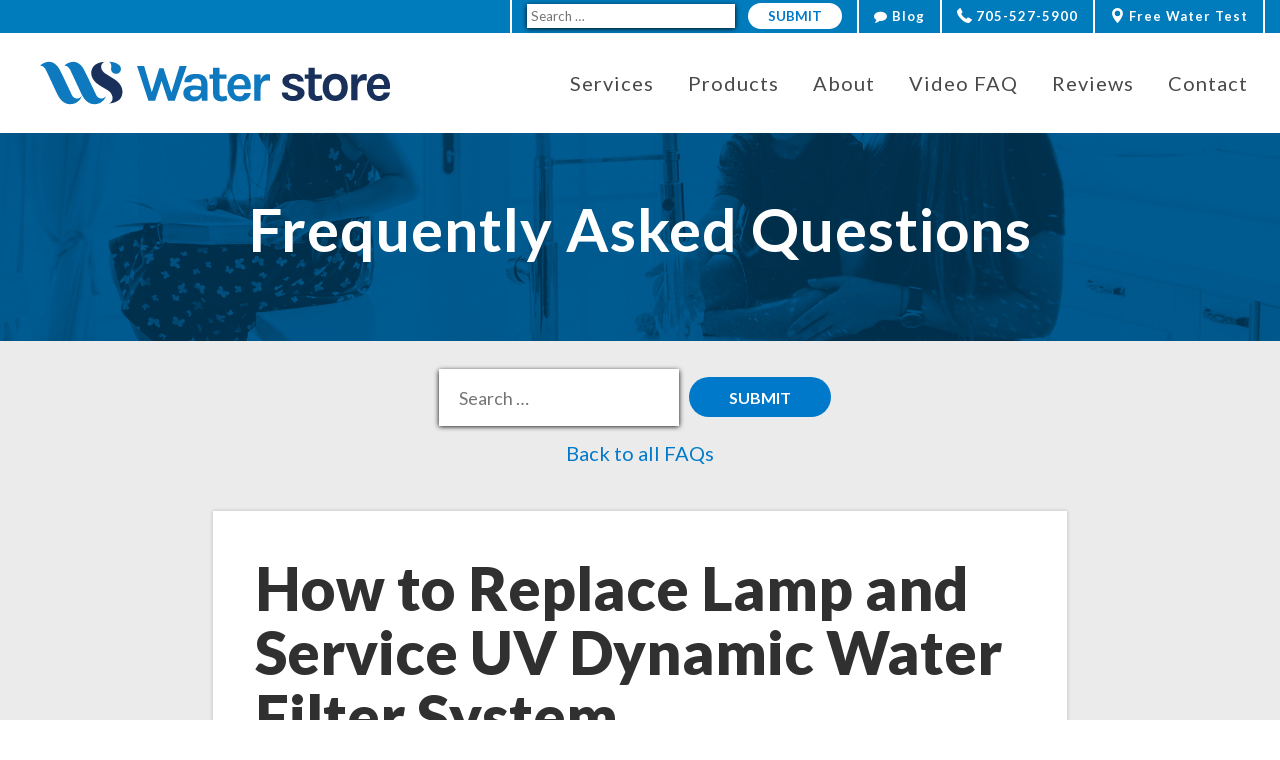

--- FILE ---
content_type: text/html; charset=UTF-8
request_url: https://waterstoremidland.com/faqs/how-to-replace-lamp-and-service-uv-dynamic-water-filter-system/
body_size: 11623
content:
<!DOCTYPE html>
<html lang="en-CA">
<head>
	<!-- Global site tag (gtag.js) - Google Analytics -->
<script async src="https://www.googletagmanager.com/gtag/js?id=G-LR633C310D"></script>
<script>
  window.dataLayer = window.dataLayer || [];
  function gtag(){dataLayer.push(arguments);}
  gtag('js', new Date());

  gtag('config', 'G-LR633C310D');
</script>
    <!-- Google Tag Manager -->
    <script>(function(w,d,s,l,i){w[l]=w[l]||[];w[l].push({'gtm.start':
    new Date().getTime(),event:'gtm.js'});var f=d.getElementsByTagName(s)[0],
    j=d.createElement(s),dl=l!='dataLayer'?'&l='+l:'';j.async=true;j.src=
    'https://www.googletagmanager.com/gtm.js?id='+i+dl;f.parentNode.insertBefore(j,f);
    })(window,document,'script','dataLayer','GTM-NLBBRN6');</script>
    <!-- End Google Tag Manager -->
    <meta charset="UTF-8" />

	
	<title>Water Store |   How to Replace Lamp and Service UV Dynamic Water Filter System</title>

	
			
						<meta name="viewport" content="width=device-width,initial-scale=1,user-scalable=no">
		
	<link rel="profile" href="https://gmpg.org/xfn/11" />
	<link rel="pingback" href="https://waterstoremidland.com/xmlrpc.php" />
            <link rel="shortcut icon" type="image/x-icon" href="https://waterstoremidland.com/wp-content/uploads/2019/03/WS_Favicon_32x32-01.png">
        <link rel="apple-touch-icon" href="https://waterstoremidland.com/wp-content/uploads/2019/03/WS_Favicon_32x32-01.png"/>
    	<link href='//fonts.googleapis.com/css?family=Raleway:100,200,300,400,500,600,700,800,900,300italic,400italic,700italic|Lato:100,200,300,400,500,600,700,800,900,300italic,400italic,700italic&subset=latin,latin-ext' rel='stylesheet' type='text/css'>
<script type="application/javascript">var QodeAjaxUrl = "https://waterstoremidland.com/wp-admin/admin-ajax.php"</script><meta name='robots' content='max-image-preview:large' />
	<style>img:is([sizes="auto" i], [sizes^="auto," i]) { contain-intrinsic-size: 3000px 1500px }</style>
	<link rel="alternate" type="application/rss+xml" title="Water Store &raquo; Feed" href="https://waterstoremidland.com/feed/" />
<link rel="alternate" type="application/rss+xml" title="Water Store &raquo; Comments Feed" href="https://waterstoremidland.com/comments/feed/" />
<link rel="alternate" type="application/rss+xml" title="Water Store &raquo; How to Replace Lamp and Service UV Dynamic Water Filter System Comments Feed" href="https://waterstoremidland.com/faqs/how-to-replace-lamp-and-service-uv-dynamic-water-filter-system/feed/" />
<script type="text/javascript">
/* <![CDATA[ */
window._wpemojiSettings = {"baseUrl":"https:\/\/s.w.org\/images\/core\/emoji\/16.0.1\/72x72\/","ext":".png","svgUrl":"https:\/\/s.w.org\/images\/core\/emoji\/16.0.1\/svg\/","svgExt":".svg","source":{"concatemoji":"https:\/\/waterstoremidland.com\/wp-includes\/js\/wp-emoji-release.min.js?ver=6.8.3"}};
/*! This file is auto-generated */
!function(s,n){var o,i,e;function c(e){try{var t={supportTests:e,timestamp:(new Date).valueOf()};sessionStorage.setItem(o,JSON.stringify(t))}catch(e){}}function p(e,t,n){e.clearRect(0,0,e.canvas.width,e.canvas.height),e.fillText(t,0,0);var t=new Uint32Array(e.getImageData(0,0,e.canvas.width,e.canvas.height).data),a=(e.clearRect(0,0,e.canvas.width,e.canvas.height),e.fillText(n,0,0),new Uint32Array(e.getImageData(0,0,e.canvas.width,e.canvas.height).data));return t.every(function(e,t){return e===a[t]})}function u(e,t){e.clearRect(0,0,e.canvas.width,e.canvas.height),e.fillText(t,0,0);for(var n=e.getImageData(16,16,1,1),a=0;a<n.data.length;a++)if(0!==n.data[a])return!1;return!0}function f(e,t,n,a){switch(t){case"flag":return n(e,"\ud83c\udff3\ufe0f\u200d\u26a7\ufe0f","\ud83c\udff3\ufe0f\u200b\u26a7\ufe0f")?!1:!n(e,"\ud83c\udde8\ud83c\uddf6","\ud83c\udde8\u200b\ud83c\uddf6")&&!n(e,"\ud83c\udff4\udb40\udc67\udb40\udc62\udb40\udc65\udb40\udc6e\udb40\udc67\udb40\udc7f","\ud83c\udff4\u200b\udb40\udc67\u200b\udb40\udc62\u200b\udb40\udc65\u200b\udb40\udc6e\u200b\udb40\udc67\u200b\udb40\udc7f");case"emoji":return!a(e,"\ud83e\udedf")}return!1}function g(e,t,n,a){var r="undefined"!=typeof WorkerGlobalScope&&self instanceof WorkerGlobalScope?new OffscreenCanvas(300,150):s.createElement("canvas"),o=r.getContext("2d",{willReadFrequently:!0}),i=(o.textBaseline="top",o.font="600 32px Arial",{});return e.forEach(function(e){i[e]=t(o,e,n,a)}),i}function t(e){var t=s.createElement("script");t.src=e,t.defer=!0,s.head.appendChild(t)}"undefined"!=typeof Promise&&(o="wpEmojiSettingsSupports",i=["flag","emoji"],n.supports={everything:!0,everythingExceptFlag:!0},e=new Promise(function(e){s.addEventListener("DOMContentLoaded",e,{once:!0})}),new Promise(function(t){var n=function(){try{var e=JSON.parse(sessionStorage.getItem(o));if("object"==typeof e&&"number"==typeof e.timestamp&&(new Date).valueOf()<e.timestamp+604800&&"object"==typeof e.supportTests)return e.supportTests}catch(e){}return null}();if(!n){if("undefined"!=typeof Worker&&"undefined"!=typeof OffscreenCanvas&&"undefined"!=typeof URL&&URL.createObjectURL&&"undefined"!=typeof Blob)try{var e="postMessage("+g.toString()+"("+[JSON.stringify(i),f.toString(),p.toString(),u.toString()].join(",")+"));",a=new Blob([e],{type:"text/javascript"}),r=new Worker(URL.createObjectURL(a),{name:"wpTestEmojiSupports"});return void(r.onmessage=function(e){c(n=e.data),r.terminate(),t(n)})}catch(e){}c(n=g(i,f,p,u))}t(n)}).then(function(e){for(var t in e)n.supports[t]=e[t],n.supports.everything=n.supports.everything&&n.supports[t],"flag"!==t&&(n.supports.everythingExceptFlag=n.supports.everythingExceptFlag&&n.supports[t]);n.supports.everythingExceptFlag=n.supports.everythingExceptFlag&&!n.supports.flag,n.DOMReady=!1,n.readyCallback=function(){n.DOMReady=!0}}).then(function(){return e}).then(function(){var e;n.supports.everything||(n.readyCallback(),(e=n.source||{}).concatemoji?t(e.concatemoji):e.wpemoji&&e.twemoji&&(t(e.twemoji),t(e.wpemoji)))}))}((window,document),window._wpemojiSettings);
/* ]]> */
</script>
<style id='wp-emoji-styles-inline-css' type='text/css'>

	img.wp-smiley, img.emoji {
		display: inline !important;
		border: none !important;
		box-shadow: none !important;
		height: 1em !important;
		width: 1em !important;
		margin: 0 0.07em !important;
		vertical-align: -0.1em !important;
		background: none !important;
		padding: 0 !important;
	}
</style>
<link rel='stylesheet' id='wp-block-library-css' href='https://waterstoremidland.com/wp-includes/css/dist/block-library/style.min.css?ver=6.8.3' type='text/css' media='all' />
<style id='classic-theme-styles-inline-css' type='text/css'>
/*! This file is auto-generated */
.wp-block-button__link{color:#fff;background-color:#32373c;border-radius:9999px;box-shadow:none;text-decoration:none;padding:calc(.667em + 2px) calc(1.333em + 2px);font-size:1.125em}.wp-block-file__button{background:#32373c;color:#fff;text-decoration:none}
</style>
<style id='global-styles-inline-css' type='text/css'>
:root{--wp--preset--aspect-ratio--square: 1;--wp--preset--aspect-ratio--4-3: 4/3;--wp--preset--aspect-ratio--3-4: 3/4;--wp--preset--aspect-ratio--3-2: 3/2;--wp--preset--aspect-ratio--2-3: 2/3;--wp--preset--aspect-ratio--16-9: 16/9;--wp--preset--aspect-ratio--9-16: 9/16;--wp--preset--color--black: #000000;--wp--preset--color--cyan-bluish-gray: #abb8c3;--wp--preset--color--white: #ffffff;--wp--preset--color--pale-pink: #f78da7;--wp--preset--color--vivid-red: #cf2e2e;--wp--preset--color--luminous-vivid-orange: #ff6900;--wp--preset--color--luminous-vivid-amber: #fcb900;--wp--preset--color--light-green-cyan: #7bdcb5;--wp--preset--color--vivid-green-cyan: #00d084;--wp--preset--color--pale-cyan-blue: #8ed1fc;--wp--preset--color--vivid-cyan-blue: #0693e3;--wp--preset--color--vivid-purple: #9b51e0;--wp--preset--gradient--vivid-cyan-blue-to-vivid-purple: linear-gradient(135deg,rgba(6,147,227,1) 0%,rgb(155,81,224) 100%);--wp--preset--gradient--light-green-cyan-to-vivid-green-cyan: linear-gradient(135deg,rgb(122,220,180) 0%,rgb(0,208,130) 100%);--wp--preset--gradient--luminous-vivid-amber-to-luminous-vivid-orange: linear-gradient(135deg,rgba(252,185,0,1) 0%,rgba(255,105,0,1) 100%);--wp--preset--gradient--luminous-vivid-orange-to-vivid-red: linear-gradient(135deg,rgba(255,105,0,1) 0%,rgb(207,46,46) 100%);--wp--preset--gradient--very-light-gray-to-cyan-bluish-gray: linear-gradient(135deg,rgb(238,238,238) 0%,rgb(169,184,195) 100%);--wp--preset--gradient--cool-to-warm-spectrum: linear-gradient(135deg,rgb(74,234,220) 0%,rgb(151,120,209) 20%,rgb(207,42,186) 40%,rgb(238,44,130) 60%,rgb(251,105,98) 80%,rgb(254,248,76) 100%);--wp--preset--gradient--blush-light-purple: linear-gradient(135deg,rgb(255,206,236) 0%,rgb(152,150,240) 100%);--wp--preset--gradient--blush-bordeaux: linear-gradient(135deg,rgb(254,205,165) 0%,rgb(254,45,45) 50%,rgb(107,0,62) 100%);--wp--preset--gradient--luminous-dusk: linear-gradient(135deg,rgb(255,203,112) 0%,rgb(199,81,192) 50%,rgb(65,88,208) 100%);--wp--preset--gradient--pale-ocean: linear-gradient(135deg,rgb(255,245,203) 0%,rgb(182,227,212) 50%,rgb(51,167,181) 100%);--wp--preset--gradient--electric-grass: linear-gradient(135deg,rgb(202,248,128) 0%,rgb(113,206,126) 100%);--wp--preset--gradient--midnight: linear-gradient(135deg,rgb(2,3,129) 0%,rgb(40,116,252) 100%);--wp--preset--font-size--small: 13px;--wp--preset--font-size--medium: 20px;--wp--preset--font-size--large: 36px;--wp--preset--font-size--x-large: 42px;--wp--preset--spacing--20: 0.44rem;--wp--preset--spacing--30: 0.67rem;--wp--preset--spacing--40: 1rem;--wp--preset--spacing--50: 1.5rem;--wp--preset--spacing--60: 2.25rem;--wp--preset--spacing--70: 3.38rem;--wp--preset--spacing--80: 5.06rem;--wp--preset--shadow--natural: 6px 6px 9px rgba(0, 0, 0, 0.2);--wp--preset--shadow--deep: 12px 12px 50px rgba(0, 0, 0, 0.4);--wp--preset--shadow--sharp: 6px 6px 0px rgba(0, 0, 0, 0.2);--wp--preset--shadow--outlined: 6px 6px 0px -3px rgba(255, 255, 255, 1), 6px 6px rgba(0, 0, 0, 1);--wp--preset--shadow--crisp: 6px 6px 0px rgba(0, 0, 0, 1);}:where(.is-layout-flex){gap: 0.5em;}:where(.is-layout-grid){gap: 0.5em;}body .is-layout-flex{display: flex;}.is-layout-flex{flex-wrap: wrap;align-items: center;}.is-layout-flex > :is(*, div){margin: 0;}body .is-layout-grid{display: grid;}.is-layout-grid > :is(*, div){margin: 0;}:where(.wp-block-columns.is-layout-flex){gap: 2em;}:where(.wp-block-columns.is-layout-grid){gap: 2em;}:where(.wp-block-post-template.is-layout-flex){gap: 1.25em;}:where(.wp-block-post-template.is-layout-grid){gap: 1.25em;}.has-black-color{color: var(--wp--preset--color--black) !important;}.has-cyan-bluish-gray-color{color: var(--wp--preset--color--cyan-bluish-gray) !important;}.has-white-color{color: var(--wp--preset--color--white) !important;}.has-pale-pink-color{color: var(--wp--preset--color--pale-pink) !important;}.has-vivid-red-color{color: var(--wp--preset--color--vivid-red) !important;}.has-luminous-vivid-orange-color{color: var(--wp--preset--color--luminous-vivid-orange) !important;}.has-luminous-vivid-amber-color{color: var(--wp--preset--color--luminous-vivid-amber) !important;}.has-light-green-cyan-color{color: var(--wp--preset--color--light-green-cyan) !important;}.has-vivid-green-cyan-color{color: var(--wp--preset--color--vivid-green-cyan) !important;}.has-pale-cyan-blue-color{color: var(--wp--preset--color--pale-cyan-blue) !important;}.has-vivid-cyan-blue-color{color: var(--wp--preset--color--vivid-cyan-blue) !important;}.has-vivid-purple-color{color: var(--wp--preset--color--vivid-purple) !important;}.has-black-background-color{background-color: var(--wp--preset--color--black) !important;}.has-cyan-bluish-gray-background-color{background-color: var(--wp--preset--color--cyan-bluish-gray) !important;}.has-white-background-color{background-color: var(--wp--preset--color--white) !important;}.has-pale-pink-background-color{background-color: var(--wp--preset--color--pale-pink) !important;}.has-vivid-red-background-color{background-color: var(--wp--preset--color--vivid-red) !important;}.has-luminous-vivid-orange-background-color{background-color: var(--wp--preset--color--luminous-vivid-orange) !important;}.has-luminous-vivid-amber-background-color{background-color: var(--wp--preset--color--luminous-vivid-amber) !important;}.has-light-green-cyan-background-color{background-color: var(--wp--preset--color--light-green-cyan) !important;}.has-vivid-green-cyan-background-color{background-color: var(--wp--preset--color--vivid-green-cyan) !important;}.has-pale-cyan-blue-background-color{background-color: var(--wp--preset--color--pale-cyan-blue) !important;}.has-vivid-cyan-blue-background-color{background-color: var(--wp--preset--color--vivid-cyan-blue) !important;}.has-vivid-purple-background-color{background-color: var(--wp--preset--color--vivid-purple) !important;}.has-black-border-color{border-color: var(--wp--preset--color--black) !important;}.has-cyan-bluish-gray-border-color{border-color: var(--wp--preset--color--cyan-bluish-gray) !important;}.has-white-border-color{border-color: var(--wp--preset--color--white) !important;}.has-pale-pink-border-color{border-color: var(--wp--preset--color--pale-pink) !important;}.has-vivid-red-border-color{border-color: var(--wp--preset--color--vivid-red) !important;}.has-luminous-vivid-orange-border-color{border-color: var(--wp--preset--color--luminous-vivid-orange) !important;}.has-luminous-vivid-amber-border-color{border-color: var(--wp--preset--color--luminous-vivid-amber) !important;}.has-light-green-cyan-border-color{border-color: var(--wp--preset--color--light-green-cyan) !important;}.has-vivid-green-cyan-border-color{border-color: var(--wp--preset--color--vivid-green-cyan) !important;}.has-pale-cyan-blue-border-color{border-color: var(--wp--preset--color--pale-cyan-blue) !important;}.has-vivid-cyan-blue-border-color{border-color: var(--wp--preset--color--vivid-cyan-blue) !important;}.has-vivid-purple-border-color{border-color: var(--wp--preset--color--vivid-purple) !important;}.has-vivid-cyan-blue-to-vivid-purple-gradient-background{background: var(--wp--preset--gradient--vivid-cyan-blue-to-vivid-purple) !important;}.has-light-green-cyan-to-vivid-green-cyan-gradient-background{background: var(--wp--preset--gradient--light-green-cyan-to-vivid-green-cyan) !important;}.has-luminous-vivid-amber-to-luminous-vivid-orange-gradient-background{background: var(--wp--preset--gradient--luminous-vivid-amber-to-luminous-vivid-orange) !important;}.has-luminous-vivid-orange-to-vivid-red-gradient-background{background: var(--wp--preset--gradient--luminous-vivid-orange-to-vivid-red) !important;}.has-very-light-gray-to-cyan-bluish-gray-gradient-background{background: var(--wp--preset--gradient--very-light-gray-to-cyan-bluish-gray) !important;}.has-cool-to-warm-spectrum-gradient-background{background: var(--wp--preset--gradient--cool-to-warm-spectrum) !important;}.has-blush-light-purple-gradient-background{background: var(--wp--preset--gradient--blush-light-purple) !important;}.has-blush-bordeaux-gradient-background{background: var(--wp--preset--gradient--blush-bordeaux) !important;}.has-luminous-dusk-gradient-background{background: var(--wp--preset--gradient--luminous-dusk) !important;}.has-pale-ocean-gradient-background{background: var(--wp--preset--gradient--pale-ocean) !important;}.has-electric-grass-gradient-background{background: var(--wp--preset--gradient--electric-grass) !important;}.has-midnight-gradient-background{background: var(--wp--preset--gradient--midnight) !important;}.has-small-font-size{font-size: var(--wp--preset--font-size--small) !important;}.has-medium-font-size{font-size: var(--wp--preset--font-size--medium) !important;}.has-large-font-size{font-size: var(--wp--preset--font-size--large) !important;}.has-x-large-font-size{font-size: var(--wp--preset--font-size--x-large) !important;}
:where(.wp-block-post-template.is-layout-flex){gap: 1.25em;}:where(.wp-block-post-template.is-layout-grid){gap: 1.25em;}
:where(.wp-block-columns.is-layout-flex){gap: 2em;}:where(.wp-block-columns.is-layout-grid){gap: 2em;}
:root :where(.wp-block-pullquote){font-size: 1.5em;line-height: 1.6;}
</style>
<link rel='stylesheet' id='my-css-file-css' href='https://waterstoremidland.com/wp-content/plugins/larche-bootstrap/style.css?ver=1769740901' type='text/css' media='all' />
<link rel='stylesheet' id='faq-css-css' href='https://waterstoremidland.com/wp-content/plugins/larche-faq-1/style.css' type='text/css' media='all' />
<link rel='stylesheet' id='testimonial-css-css' href='https://waterstoremidland.com/wp-content/plugins/larche-reviewMaker/style.css' type='text/css' media='all' />
<link rel='stylesheet' id='slick-css-css' href='https://waterstoremidland.com/wp-content/plugins/larche-waterstore/slick/slick.css' type='text/css' media='all' />
<link rel='stylesheet' id='lightbox-css-css' href='https://waterstoremidland.com/wp-content/plugins/larche-waterstore/lightbox/slick-lightbox.css' type='text/css' media='all' />
<link rel='stylesheet' id='products-css-css' href='https://waterstoremidland.com/wp-content/plugins/larche-waterstore/style.css' type='text/css' media='all' />
<link rel='stylesheet' id='searchandfilter-css' href='https://waterstoremidland.com/wp-content/plugins/search-filter/style.css?ver=1' type='text/css' media='all' />
<link rel='stylesheet' id='parent-style-css' href='https://waterstoremidland.com/wp-content/themes/bridge/style.css?ver=6.8.3' type='text/css' media='all' />
<link rel='stylesheet' id='default_style-css' href='https://waterstoremidland.com/wp-content/themes/bridge/style.css?ver=6.8.3' type='text/css' media='all' />
<link rel='stylesheet' id='qode_font_awesome-css' href='https://waterstoremidland.com/wp-content/themes/bridge/css/font-awesome/css/font-awesome.min.css?ver=6.8.3' type='text/css' media='all' />
<link rel='stylesheet' id='qode_font_elegant-css' href='https://waterstoremidland.com/wp-content/themes/bridge/css/elegant-icons/style.min.css?ver=6.8.3' type='text/css' media='all' />
<link rel='stylesheet' id='qode_linea_icons-css' href='https://waterstoremidland.com/wp-content/themes/bridge/css/linea-icons/style.css?ver=6.8.3' type='text/css' media='all' />
<link rel='stylesheet' id='qode_dripicons-css' href='https://waterstoremidland.com/wp-content/themes/bridge/css/dripicons/dripicons.css?ver=6.8.3' type='text/css' media='all' />
<link rel='stylesheet' id='stylesheet-css' href='https://waterstoremidland.com/wp-content/themes/bridge/css/stylesheet.min.css?ver=6.8.3' type='text/css' media='all' />
<style id='stylesheet-inline-css' type='text/css'>
   .postid-1225.disabled_footer_top .footer_top_holder, .postid-1225.disabled_footer_bottom .footer_bottom_holder { display: none;}


</style>
<link rel='stylesheet' id='qode_print-css' href='https://waterstoremidland.com/wp-content/themes/bridge/css/print.css?ver=6.8.3' type='text/css' media='all' />
<link rel='stylesheet' id='mac_stylesheet-css' href='https://waterstoremidland.com/wp-content/themes/bridge/css/mac_stylesheet.css?ver=6.8.3' type='text/css' media='all' />
<link rel='stylesheet' id='webkit-css' href='https://waterstoremidland.com/wp-content/themes/bridge/css/webkit_stylesheet.css?ver=6.8.3' type='text/css' media='all' />
<link rel='stylesheet' id='style_dynamic-css' href='https://waterstoremidland.com/wp-content/themes/bridge/css/style_dynamic.css?ver=1563489950' type='text/css' media='all' />
<link rel='stylesheet' id='responsive-css' href='https://waterstoremidland.com/wp-content/themes/bridge/css/responsive.min.css?ver=6.8.3' type='text/css' media='all' />
<link rel='stylesheet' id='style_dynamic_responsive-css' href='https://waterstoremidland.com/wp-content/themes/bridge/css/style_dynamic_responsive.css?ver=1563489951' type='text/css' media='all' />
<link rel='stylesheet' id='js_composer_front-css' href='https://waterstoremidland.com/wp-content/plugins/js_composer/assets/css/js_composer.min.css?ver=5.5.5' type='text/css' media='all' />
<link rel='stylesheet' id='custom_css-css' href='https://waterstoremidland.com/wp-content/themes/bridge/css/custom_css.css?ver=1563489953' type='text/css' media='all' />
<link rel='stylesheet' id='bsf-Defaults-css' href='https://waterstoremidland.com/wp-content/uploads/smile_fonts/Defaults/Defaults.css?ver=6.8.3' type='text/css' media='all' />
<link rel='stylesheet' id='all-pages-css' href='https://waterstoremidland.com/wp-content/css/all-pages.css?ver=6.8.3' type='text/css' media='all' />
<script type="text/javascript" src="https://waterstoremidland.com/wp-includes/js/jquery/jquery.min.js?ver=3.7.1" id="jquery-core-js"></script>
<script type="text/javascript" src="https://waterstoremidland.com/wp-includes/js/jquery/jquery-migrate.min.js?ver=3.4.1" id="jquery-migrate-js"></script>
<script type="text/javascript" id="my_loadmore-js-extra">
/* <![CDATA[ */
var misha_loadmore_params = {"ajaxurl":"https:\/\/waterstoremidland.com\/wp-admin\/admin-ajax.php","posts":"null","current_page":"1","max_page":null};
/* ]]> */
</script>
<script type="text/javascript" src="https://waterstoremidland.com/wp-content/themes/bridge-child/myloadmore.js?ver=6.8.3" id="my_loadmore-js"></script>
<link rel="https://api.w.org/" href="https://waterstoremidland.com/wp-json/" /><link rel="EditURI" type="application/rsd+xml" title="RSD" href="https://waterstoremidland.com/xmlrpc.php?rsd" />
<meta name="generator" content="WordPress 6.8.3" />
<link rel="canonical" href="https://waterstoremidland.com/faqs/how-to-replace-lamp-and-service-uv-dynamic-water-filter-system/" />
<link rel='shortlink' href='https://waterstoremidland.com/?p=1225' />
<link rel="alternate" title="oEmbed (JSON)" type="application/json+oembed" href="https://waterstoremidland.com/wp-json/oembed/1.0/embed?url=https%3A%2F%2Fwaterstoremidland.com%2Ffaqs%2Fhow-to-replace-lamp-and-service-uv-dynamic-water-filter-system%2F" />
<link rel="alternate" title="oEmbed (XML)" type="text/xml+oembed" href="https://waterstoremidland.com/wp-json/oembed/1.0/embed?url=https%3A%2F%2Fwaterstoremidland.com%2Ffaqs%2Fhow-to-replace-lamp-and-service-uv-dynamic-water-filter-system%2F&#038;format=xml" />

        <script type="text/javascript">
            var jQueryMigrateHelperHasSentDowngrade = false;

			window.onerror = function( msg, url, line, col, error ) {
				// Break out early, do not processing if a downgrade reqeust was already sent.
				if ( jQueryMigrateHelperHasSentDowngrade ) {
					return true;
                }

				var xhr = new XMLHttpRequest();
				var nonce = '5491f5d109';
				var jQueryFunctions = [
					'andSelf',
					'browser',
					'live',
					'boxModel',
					'support.boxModel',
					'size',
					'swap',
					'clean',
					'sub',
                ];
				var match_pattern = /\)\.(.+?) is not a function/;
                var erroredFunction = msg.match( match_pattern );

                // If there was no matching functions, do not try to downgrade.
                if ( null === erroredFunction || typeof erroredFunction !== 'object' || typeof erroredFunction[1] === "undefined" || -1 === jQueryFunctions.indexOf( erroredFunction[1] ) ) {
                    return true;
                }

                // Set that we've now attempted a downgrade request.
                jQueryMigrateHelperHasSentDowngrade = true;

				xhr.open( 'POST', 'https://waterstoremidland.com/wp-admin/admin-ajax.php' );
				xhr.setRequestHeader( 'Content-Type', 'application/x-www-form-urlencoded' );
				xhr.onload = function () {
					var response,
                        reload = false;

					if ( 200 === xhr.status ) {
                        try {
                        	response = JSON.parse( xhr.response );

                        	reload = response.data.reload;
                        } catch ( e ) {
                        	reload = false;
                        }
                    }

					// Automatically reload the page if a deprecation caused an automatic downgrade, ensure visitors get the best possible experience.
					if ( reload ) {
						location.reload();
                    }
				};

				xhr.send( encodeURI( 'action=jquery-migrate-downgrade-version&_wpnonce=' + nonce ) );

				// Suppress error alerts in older browsers
				return true;
			}
        </script>

		
    <script type="application/ld+json">
    {
      "@context": "http://schema.org",
      "@type": "WebSite",
      "address": {
        "@type": "PostalAddress",
        "addressCountry": "Canada",
        "addressLocality": "Midland",
        "addressRegion": "ON",
        "postalCode": "L4R 0B8",
        "streetAddress": "1004 King Street"
      },
      "name":"Water Store"
      "email": "mailto:info@waterstoremidland.com",
      "telephone": "(705) 527-5900",
      "url": "https://waterstoremidland.com/",
      "openingHoursSpecification": [
    {
      "@type": "OpeningHoursSpecification",
      "closes":  "17:30:00",
      "dayOfWeek": "http://schema.org/Sunday",
      "opens":  "09:00:00"
    },
    {
      "@type": "OpeningHoursSpecification",
      "closes": "17:00:00" ,
      "dayOfWeek": "http://schema.org/Saturday",
      "opens": "08:30:00"
    },
    {
      "@type": "OpeningHoursSpecification",
      "closes":  "17:30:00",
      "dayOfWeek": "http://schema.org/Thursday",
      "opens": "09:00:00"
    },
    {
      "@type": "OpeningHoursSpecification",
      "closes": "17:30:00",
      "dayOfWeek": "http://schema.org/Tuesday",
      "opens": "09:00:00"
    },
    {
      "@type": "OpeningHoursSpecification",
      "closes": "17:30:00",
      "dayOfWeek":  "http://schema.org/Friday",
      "opens": "09:00:00"
    },
    {
      "@type": "OpeningHoursSpecification",
      "closes": "17:30:00",
      "dayOfWeek": "http://schema.org/Monday",
      "opens": "09:00:00"
    },
    {
      "@type": "OpeningHoursSpecification",
      "closes": "17:30:00",
      "dayOfWeek":  "http://schema.org/Wednesday",
      "opens": "09:00:00"
    }
  ]
    }
    </script>
    <meta name="generator" content="Powered by WPBakery Page Builder - drag and drop page builder for WordPress."/>
<!--[if lte IE 9]><link rel="stylesheet" type="text/css" href="https://waterstoremidland.com/wp-content/plugins/js_composer/assets/css/vc_lte_ie9.min.css" media="screen"><![endif]-->		<style type="text/css" id="wp-custom-css">
			.gform_wrapper .gform_footer input.button, .gform_wrapper .gform_footer input[type=submit]{
	font-size: 16px !important;
}		</style>
		<noscript><style type="text/css"> .wpb_animate_when_almost_visible { opacity: 1; }</style></noscript>
	<!-- Slick Carousel for Home -->
	</head>

<body data-rsssl=1 class="wp-singular faq-template-default single single-faq postid-1225 wp-theme-bridge wp-child-theme-bridge-child  qode-title-hidden qode-child-theme-ver-1.0.0 qode-theme-ver-17.0 qode-theme-bridge qode_header_in_grid wpb-js-composer js-comp-ver-5.5.5 vc_responsive" itemscope itemtype="http://schema.org/WebPage">
<!-- Google Tag Manager (noscript) -->
<noscript><iframe src="https://www.googletagmanager.com/ns.html?id=GTM-NLBBRN6"
height="0" width="0" style="display:none;visibility:hidden"></iframe></noscript>
<!-- End Google Tag Manager (noscript) -->


<div class="wrapper">
	<div class="wrapper_inner">

    
    <!-- Google Analytics start -->
        <!-- Google Analytics end -->

	<header class=" has_top scroll_top  stick scrolled_not_transparent sticky_mobile page_header">
	<div class="header_inner clearfix">
				<div class="header_top_bottom_holder">
				<div class="header_top clearfix" style='' >
				<div class="container">
			<div class="container_inner clearfix">
														<div class="left">
						<div class="inner">
													</div>
					</div>
					<div class="right">
						<div class="inner">
							<div class="widget_text header-widget widget_custom_html header-right-widget"><div class="textwidget custom-html-widget"><span id="headerSearchFormContainer">
    <form id="headerSearchForm" action="" method="post" class="searchandfilter">
        <input id="headerSearchInput" type="text" name="ofsearch" placeholder="Search …">
        <input type="hidden" name="ofsubmitted" value="1">
        <input id="headerSearchButton" type="submit" value="Submit">
    </form>
</span>

<style>
    .header_top .right .inner .widget_text:nth-child(n){
        border-right: 2px solid #fff;
    }

    @media only screen and (max-width: 1000px) {
        .header_top .right .inner .widget_text:first-child {
            display: none;
        }
        
        .header_top .right .inner .widget_text:last-child {
            border-right: 0;
        }
    }

    #headerSearchForm {
        padding-left:15px;
        padding-right:15px;
    }

    #headerSearchInput {
        font-family: 'Lato', sans-serif;
        width: 200px;
        box-shadow: 0px 0.5px 5px;
        -moz-border-radius: 0px !important;
        -webkit-appearance: none;
        -webkit-box-shadow: 0px 0.5px 5px !important;
        -o-box-shadow: 0px 0.5px 5px !important;
        -moz-box-shadow: 0px 0.5px 5px !important;
        border: unset;
        padding: 0;
        padding-left: 5px;
        padding: 4px;
        margin-right: 10px;
    }

    #headerSearchButton {
        font-family: 'Lato', sans-serif;
        padding: 5px;
        border: 2px #fff solid;
        background: #fff;
        color: #0079ca;
        position: relative;
        font-style: normal;
        font-weight: 700;
        background-color: #fff;
        border-radius: 20px;
        -moz-border-radius: 20px;
        -webkit-border-radius: 20px;
        text-transform: uppercase;
        border-width: 0px;
        padding-left: 20px;
        padding-right: 20px;
        width: auto;
    }
</style></div></div><div class="widget_text header-widget widget_custom_html header-right-widget"><div class="textwidget custom-html-widget"><a class="blogLink" href="/news-blog/">
	<i class="fa fa-comment"></i> Blog
</a></div></div><div class="widget_text header-widget widget_custom_html header-right-widget"><div class="textwidget custom-html-widget"><a class="phone" href="tel:7055275900">
	<img alt="phone icon" class="icon" src="/wp-content/uploads/White_Phone_WS_Web_Icon.svg" /> 705-527-5900
</a></div></div><div class="widget_text header-widget widget_custom_html header-right-widget"><div class="textwidget custom-html-widget"><a class="map" href="/water-test/">
	<img alt="map pin icon" class="icon" src="/wp-content/uploads/White_Map_Pin_WS_Web_Icon.svg" /> Free Water Test
</a></div></div>						</div>
					</div>
													</div>
		</div>
		</div>

			<div class="header_bottom clearfix" style='' >
								<div class="container">
					<div class="container_inner clearfix">
																				<div class="header_inner_left">
																	<div class="mobile_menu_button">
		<span>
			<i class="qode_icon_font_awesome fa fa-bars " ></i>		</span>
	</div>
								<div class="logo_wrapper" >
	<div class="q_logo">
		<a itemprop="url" href="https://waterstoremidland.com/" >
             <img itemprop="image" class="normal" src="https://waterstoremidland.com/wp-content/uploads/WS_Header_Logo.svg" alt="Logo"/> 			 <img itemprop="image" class="light" src="https://waterstoremidland.com/wp-content/uploads/WS_Header_Logo.svg" alt="Logo"/> 			 <img itemprop="image" class="dark" src="https://waterstoremidland.com/wp-content/uploads/WS_Header_Logo.svg" alt="Logo"/> 			 <img itemprop="image" class="sticky" src="https://waterstoremidland.com/wp-content/uploads/WS_Header_Logo.svg" alt="Logo"/> 			 <img itemprop="image" class="mobile" src="https://waterstoremidland.com/wp-content/uploads/WS_Header_Logo.svg" alt="Logo"/> 					</a>
	</div>
	</div>															</div>
															<div class="header_inner_right">
									<div class="side_menu_button_wrapper right">
																														<div class="side_menu_button">
																																											</div>
									</div>
								</div>
							
							
							<nav class="main_menu drop_down right">
								<ul id="menu-nav" class=""><li id="nav-menu-item-97" class="menu-item menu-item-type-post_type menu-item-object-page  narrow"><a href="https://waterstoremidland.com/services/" class=""><i class="menu_icon blank fa"></i><span>Services</span><span class="plus"></span></a></li>
<li id="nav-menu-item-96" class="menu-item menu-item-type-post_type menu-item-object-page menu-item-has-children  has_sub narrow"><a href="https://waterstoremidland.com/products/" class=""><i class="menu_icon blank fa"></i><span>Products</span><span class="plus"></span></a>
<div class="second"><div class="inner"><ul>
	<li id="nav-menu-item-3471" class="menu-item menu-item-type-post_type menu-item-object-page "><a href="https://waterstoremidland.com/products/" class=""><i class="menu_icon blank fa"></i><span>All Products</span><span class="plus"></span></a></li>
	<li id="nav-menu-item-3470" class="menu-item menu-item-type-post_type menu-item-object-page "><a href="https://waterstoremidland.com/hum-water/" class=""><i class="menu_icon blank fa"></i><span>HUM Water Filtration</span><span class="plus"></span></a></li>
</ul></div></div>
</li>
<li id="nav-menu-item-95" class="menu-item menu-item-type-post_type menu-item-object-page  narrow"><a href="https://waterstoremidland.com/about/" class=""><i class="menu_icon blank fa"></i><span>About</span><span class="plus"></span></a></li>
<li id="nav-menu-item-94" class="menu-item menu-item-type-post_type menu-item-object-page  narrow"><a href="https://waterstoremidland.com/faq/" class=""><i class="menu_icon blank fa"></i><span>Video FAQ</span><span class="plus"></span></a></li>
<li id="nav-menu-item-1000" class="menu-item menu-item-type-post_type menu-item-object-page  narrow"><a href="https://waterstoremidland.com/reviews/" class=""><i class="menu_icon blank fa"></i><span>Reviews</span><span class="plus"></span></a></li>
<li id="nav-menu-item-93" class="menu-item menu-item-type-post_type menu-item-object-page  narrow"><a href="https://waterstoremidland.com/contact/" class=""><i class="menu_icon blank fa"></i><span>Contact</span><span class="plus"></span></a></li>
</ul>							</nav>
														<nav class="mobile_menu">
	<ul id="menu-nav-1" class=""><li id="mobile-menu-item-97" class="menu-item menu-item-type-post_type menu-item-object-page "><a href="https://waterstoremidland.com/services/" class=""><span>Services</span></a><span class="mobile_arrow"><i class="fa fa-angle-right"></i><i class="fa fa-angle-down"></i></span></li>
<li id="mobile-menu-item-96" class="menu-item menu-item-type-post_type menu-item-object-page menu-item-has-children  has_sub"><a href="https://waterstoremidland.com/products/" class=""><span>Products</span></a><span class="mobile_arrow"><i class="fa fa-angle-right"></i><i class="fa fa-angle-down"></i></span>
<ul class="sub_menu">
	<li id="mobile-menu-item-3471" class="menu-item menu-item-type-post_type menu-item-object-page "><a href="https://waterstoremidland.com/products/" class=""><span>All Products</span></a><span class="mobile_arrow"><i class="fa fa-angle-right"></i><i class="fa fa-angle-down"></i></span></li>
	<li id="mobile-menu-item-3470" class="menu-item menu-item-type-post_type menu-item-object-page "><a href="https://waterstoremidland.com/hum-water/" class=""><span>HUM Water Filtration</span></a><span class="mobile_arrow"><i class="fa fa-angle-right"></i><i class="fa fa-angle-down"></i></span></li>
</ul>
</li>
<li id="mobile-menu-item-95" class="menu-item menu-item-type-post_type menu-item-object-page "><a href="https://waterstoremidland.com/about/" class=""><span>About</span></a><span class="mobile_arrow"><i class="fa fa-angle-right"></i><i class="fa fa-angle-down"></i></span></li>
<li id="mobile-menu-item-94" class="menu-item menu-item-type-post_type menu-item-object-page "><a href="https://waterstoremidland.com/faq/" class=""><span>Video FAQ</span></a><span class="mobile_arrow"><i class="fa fa-angle-right"></i><i class="fa fa-angle-down"></i></span></li>
<li id="mobile-menu-item-1000" class="menu-item menu-item-type-post_type menu-item-object-page "><a href="https://waterstoremidland.com/reviews/" class=""><span>Reviews</span></a><span class="mobile_arrow"><i class="fa fa-angle-right"></i><i class="fa fa-angle-down"></i></span></li>
<li id="mobile-menu-item-93" class="menu-item menu-item-type-post_type menu-item-object-page "><a href="https://waterstoremidland.com/contact/" class=""><span>Contact</span></a><span class="mobile_arrow"><i class="fa fa-angle-right"></i><i class="fa fa-angle-down"></i></span></li>
</ul></nav>																				</div>
					</div>
									</div>
			</div>
		</div>

</header>

    
    
    <div class="content content_top_margin_none">
        <div class="content_inner  ">
    <div id="masthead" class="vc_row">
	<div class="full_section_inner d-center white-text text-center">
		<h2 class="seo-title">
			Frequently Asked Questions

		</h2>
	</div>
</div>

<div class="vc_row" style="background: #ebebeb;">
<div class="vc_col-sm-12 vc_col-md-offset-2 vc_col-md-8 faq-wrapper search-bar my-4">

				<form action="" method="post" class="searchandfilter">
					<div><input type="hidden" name="ofpost_types[]" value="faq" /><ul><li><input type="text" name="ofsearch" placeholder="Search &hellip;" value=""></li><li><input type="hidden" id="_searchandfilter_nonce" name="_searchandfilter_nonce" value="9ca7e184a1" /><input type="hidden" name="_wp_http_referer" value="/faqs/how-to-replace-lamp-and-service-uv-dynamic-water-filter-system/" /><input type="hidden" name="ofsubmitted" value="1"><input type="submit" value="Submit"></li></ul></div></form> <a class="back-to-faqs" href="/faq/">Back to all FAQs</a>	
	</div>
<div class="vc_col-sm-12 vc_col-md-offset-2 vc_col-md-8 faq-wrapper border-shadow py-4 my-3">
	        <h1 class="py-3 px-4">How to Replace Lamp and Service UV Dynamic Water Filter System</h1>
			<div class="px-2 px-lg-4">
							<div class="py-3">
						<iframe width="560" height="315" src="https://www.youtube.com/embed/ujygiLnXv5U" frameborder="0" allow="accelerometer; autoplay; encrypted-media; gyroscope; picture-in-picture" allowfullscreen></iframe>
					</div>
							</div>

</div>
				</div>

<style>
#masthead {
	background-image: url('/wp-content/uploads/2019/02/MH_FAQ_Page_WS_Web_1920x695.jpg');
}
#cta {
	background-image: url('/wp-content/uploads/2019/03/CTA_BG_Services_WS_Web_1920x550.jpg');
}
.accordion {
	background-color: #fff;
  color: #494949;
  cursor: pointer;
  width: 100%;
  text-align: left;
  border: none;
  outline: none;
  transition: 0.4s;
  position: relative;
}

.panel {
  padding: 0 18px;
  background-color: white;
  max-height: 0;
  overflow: hidden;
  transition: max-height 0.2s ease-out;
}

.accordion:after {
  content: '+'; 
  font-size: 20px;
  color: #0079ca;
  float: right;
  margin-left: 5px;
  position: absolute;
  top: 25%;
  right: 10px;
}

.accordion.active:after {
  content: "–";
}
.panel {
	border-bottom: 2px solid #ebebeb;
}
.accordion p {
	text-align: left!important;
	padding-right: 15px !important;
}


</style>
<script>
var acc = document.getElementsByClassName("accordion");
var i;

for (i = 0; i < acc.length; i++) {
  acc[i].addEventListener("click", function() {
    this.classList.toggle("active");
    var panel = this.nextElementSibling;
    if (panel.style.maxHeight){
      panel.style.maxHeight = null;
    } else {
      panel.style.maxHeight = panel.scrollHeight + "px";
    }
  });
}
</script>
		
	</div>
</div>



	<footer >
		<div class="footer_inner clearfix">
				<div class="footer_top_holder">
            			<div class="footer_top">
								<div class="container">
					<div class="container_inner">
																	<div class="three_columns clearfix">
								<div class="column1 footer_col1">
									<div class="column_inner">
										<div id="media_image-3" class="widget widget_media_image"><a href="/"><img src="https://waterstoremidland.com/wp-content/uploads/WS_Footer_Logo.svg" class="image wp-image-33  attachment-full size-full" alt="The water store light blue logo" style="max-width: 100%; height: auto;" decoding="async" loading="lazy" /></a></div>									</div>
								</div>
								<div class="column2 footer_col2">
									<div class="column_inner">
										<div id="nav_menu-4" class="widget widget_nav_menu"><div class="menu-footer-nav-container"><ul id="menu-footer-nav" class="menu"><li id="menu-item-302" class="menu-item menu-item-type-post_type menu-item-object-page menu-item-302"><a href="https://waterstoremidland.com/faq/">FAQ</a></li>
<li id="menu-item-208" class="menu-item menu-item-type-post_type menu-item-object-page menu-item-208"><a href="https://waterstoremidland.com/contact/">Contact</a></li>
<li id="menu-item-1415" class="menu-item menu-item-type-post_type menu-item-object-page menu-item-1415"><a href="https://waterstoremidland.com/news-blog/">Blog</a></li>
<li id="menu-item-292" class="menu-item menu-item-type-post_type menu-item-object-page menu-item-292"><a href="https://waterstoremidland.com/site-map/">Site Map</a></li>
</ul></div></div>									</div>
								</div>
								<div class="column3 footer_col3">
									<div class="column_inner">
										<span class='q_social_icon_holder normal_social' data-color=#fff data-hover-color=#50c7e8><a itemprop='url' href='https://www.linkedin.com/in/garythewaterguy/' target='_blank'><i class="qode_icon_font_awesome fa fa-linkedin-square  simple_social" style="color: #fff;font-size: 40px;" ></i></a></span><span class='q_social_icon_holder normal_social' data-color=#fff data-hover-color=#50c7e8><a itemprop='url' href='http://www.youtube.com/c/GarytheWaterGuy' target='_blank'><i class="qode_icon_font_awesome fa fa-youtube-play  simple_social" style="color: #fff;font-size: 40px;" ></i></a></span><span class='q_social_icon_holder normal_social' data-color=#fff data-hover-color=#50c7e8><a itemprop='url' href='https://www.facebook.com/WaterStoreMidland/' target='_blank'><i class="qode_icon_font_awesome fa fa-facebook-square  simple_social" style="color: #fff;font-size: 40px;" ></i></a></span><span class='q_social_icon_holder normal_social' data-color=#fff data-hover-color=#50c7e8><a itemprop='url' href='https://www.instagram.com/waterstoremidland/' target='_blank'><i class="qode_icon_font_awesome fa fa-instagram  simple_social" style="color: #fff;font-size: 40px;" ></i></a></span>									</div>
								</div>
							</div>
															</div>
				</div>
							</div>
					</div>
							<div class="footer_bottom_holder">
                                    <div style="background-color: #007bbc;height: 3px" class="footer_bottom_border "></div>
                									<div class="footer_bottom">
				<div class="textwidget custom-html-widget">All Rights Reserved 2019 | <a href="/privacy-policy/">Privacy Policy</a></div>			</div>
								</div>
				</div>
	</footer>
		
</div>
</div>
<script type="speculationrules">
{"prefetch":[{"source":"document","where":{"and":[{"href_matches":"\/*"},{"not":{"href_matches":["\/wp-*.php","\/wp-admin\/*","\/wp-content\/uploads\/*","\/wp-content\/*","\/wp-content\/plugins\/*","\/wp-content\/themes\/bridge-child\/*","\/wp-content\/themes\/bridge\/*","\/*\\?(.+)"]}},{"not":{"selector_matches":"a[rel~=\"nofollow\"]"}},{"not":{"selector_matches":".no-prefetch, .no-prefetch a"}}]},"eagerness":"conservative"}]}
</script>
<script src="/wp-content/js/clamp.min.js"></script><script type="text/javascript" src="https://waterstoremidland.com/wp-content/plugins/larche-waterstore/slick/slick.min.js?ver=6.8.3" id="slick-js-js"></script>
<script type="text/javascript" src="https://waterstoremidland.com/wp-content/plugins/larche-waterstore/lightbox/slick-lightbox.js?ver=6.8.3" id="lightbox-js-js"></script>
<script type="text/javascript" src="https://waterstoremidland.com/wp-content/plugins/larche-waterstore/script.js?ver=6.8.3" id="products-js-js"></script>
<script type="text/javascript" id="qode-like-js-extra">
/* <![CDATA[ */
var qodeLike = {"ajaxurl":"https:\/\/waterstoremidland.com\/wp-admin\/admin-ajax.php"};
/* ]]> */
</script>
<script type="text/javascript" src="https://waterstoremidland.com/wp-content/themes/bridge/js/plugins/qode-like.min.js?ver=6.8.3" id="qode-like-js"></script>
<script type="text/javascript" src="https://waterstoremidland.com/wp-includes/js/jquery/ui/core.min.js?ver=1.13.3" id="jquery-ui-core-js"></script>
<script type="text/javascript" src="https://waterstoremidland.com/wp-includes/js/jquery/ui/accordion.min.js?ver=1.13.3" id="jquery-ui-accordion-js"></script>
<script type="text/javascript" src="https://waterstoremidland.com/wp-includes/js/jquery/ui/menu.min.js?ver=1.13.3" id="jquery-ui-menu-js"></script>
<script type="text/javascript" src="https://waterstoremidland.com/wp-includes/js/dist/dom-ready.min.js?ver=f77871ff7694fffea381" id="wp-dom-ready-js"></script>
<script type="text/javascript" src="https://waterstoremidland.com/wp-includes/js/dist/hooks.min.js?ver=4d63a3d491d11ffd8ac6" id="wp-hooks-js"></script>
<script type="text/javascript" src="https://waterstoremidland.com/wp-includes/js/dist/i18n.min.js?ver=5e580eb46a90c2b997e6" id="wp-i18n-js"></script>
<script type="text/javascript" id="wp-i18n-js-after">
/* <![CDATA[ */
wp.i18n.setLocaleData( { 'text direction\u0004ltr': [ 'ltr' ] } );
/* ]]> */
</script>
<script type="text/javascript" id="wp-a11y-js-translations">
/* <![CDATA[ */
( function( domain, translations ) {
	var localeData = translations.locale_data[ domain ] || translations.locale_data.messages;
	localeData[""].domain = domain;
	wp.i18n.setLocaleData( localeData, domain );
} )( "default", {"translation-revision-date":"2025-11-20 20:46:18+0000","generator":"GlotPress\/4.0.3","domain":"messages","locale_data":{"messages":{"":{"domain":"messages","plural-forms":"nplurals=2; plural=n != 1;","lang":"en_CA"},"Notifications":["Notifications"]}},"comment":{"reference":"wp-includes\/js\/dist\/a11y.js"}} );
/* ]]> */
</script>
<script type="text/javascript" src="https://waterstoremidland.com/wp-includes/js/dist/a11y.min.js?ver=3156534cc54473497e14" id="wp-a11y-js"></script>
<script type="text/javascript" src="https://waterstoremidland.com/wp-includes/js/jquery/ui/autocomplete.min.js?ver=1.13.3" id="jquery-ui-autocomplete-js"></script>
<script type="text/javascript" src="https://waterstoremidland.com/wp-includes/js/jquery/ui/controlgroup.min.js?ver=1.13.3" id="jquery-ui-controlgroup-js"></script>
<script type="text/javascript" src="https://waterstoremidland.com/wp-includes/js/jquery/ui/checkboxradio.min.js?ver=1.13.3" id="jquery-ui-checkboxradio-js"></script>
<script type="text/javascript" src="https://waterstoremidland.com/wp-includes/js/jquery/ui/button.min.js?ver=1.13.3" id="jquery-ui-button-js"></script>
<script type="text/javascript" src="https://waterstoremidland.com/wp-includes/js/jquery/ui/datepicker.min.js?ver=1.13.3" id="jquery-ui-datepicker-js"></script>
<script type="text/javascript" id="jquery-ui-datepicker-js-after">
/* <![CDATA[ */
jQuery(function(jQuery){jQuery.datepicker.setDefaults({"closeText":"Close","currentText":"Today","monthNames":["January","February","March","April","May","June","July","August","September","October","November","December"],"monthNamesShort":["Jan","Feb","Mar","Apr","May","Jun","Jul","Aug","Sep","Oct","Nov","Dec"],"nextText":"Next","prevText":"Previous","dayNames":["Sunday","Monday","Tuesday","Wednesday","Thursday","Friday","Saturday"],"dayNamesShort":["Sun","Mon","Tue","Wed","Thu","Fri","Sat"],"dayNamesMin":["S","M","T","W","T","F","S"],"dateFormat":"MM d, yy","firstDay":0,"isRTL":false});});
/* ]]> */
</script>
<script type="text/javascript" src="https://waterstoremidland.com/wp-includes/js/jquery/ui/mouse.min.js?ver=1.13.3" id="jquery-ui-mouse-js"></script>
<script type="text/javascript" src="https://waterstoremidland.com/wp-includes/js/jquery/ui/resizable.min.js?ver=1.13.3" id="jquery-ui-resizable-js"></script>
<script type="text/javascript" src="https://waterstoremidland.com/wp-includes/js/jquery/ui/draggable.min.js?ver=1.13.3" id="jquery-ui-draggable-js"></script>
<script type="text/javascript" src="https://waterstoremidland.com/wp-includes/js/jquery/ui/dialog.min.js?ver=1.13.3" id="jquery-ui-dialog-js"></script>
<script type="text/javascript" src="https://waterstoremidland.com/wp-includes/js/jquery/ui/droppable.min.js?ver=1.13.3" id="jquery-ui-droppable-js"></script>
<script type="text/javascript" src="https://waterstoremidland.com/wp-includes/js/jquery/ui/progressbar.min.js?ver=1.13.3" id="jquery-ui-progressbar-js"></script>
<script type="text/javascript" src="https://waterstoremidland.com/wp-includes/js/jquery/ui/selectable.min.js?ver=1.13.3" id="jquery-ui-selectable-js"></script>
<script type="text/javascript" src="https://waterstoremidland.com/wp-includes/js/jquery/ui/sortable.min.js?ver=1.13.3" id="jquery-ui-sortable-js"></script>
<script type="text/javascript" src="https://waterstoremidland.com/wp-includes/js/jquery/ui/slider.min.js?ver=1.13.3" id="jquery-ui-slider-js"></script>
<script type="text/javascript" src="https://waterstoremidland.com/wp-includes/js/jquery/ui/spinner.min.js?ver=1.13.3" id="jquery-ui-spinner-js"></script>
<script type="text/javascript" src="https://waterstoremidland.com/wp-includes/js/jquery/ui/tooltip.min.js?ver=1.13.3" id="jquery-ui-tooltip-js"></script>
<script type="text/javascript" src="https://waterstoremidland.com/wp-includes/js/jquery/ui/tabs.min.js?ver=1.13.3" id="jquery-ui-tabs-js"></script>
<script type="text/javascript" src="https://waterstoremidland.com/wp-includes/js/jquery/ui/effect.min.js?ver=1.13.3" id="jquery-effects-core-js"></script>
<script type="text/javascript" src="https://waterstoremidland.com/wp-includes/js/jquery/ui/effect-blind.min.js?ver=1.13.3" id="jquery-effects-blind-js"></script>
<script type="text/javascript" src="https://waterstoremidland.com/wp-includes/js/jquery/ui/effect-bounce.min.js?ver=1.13.3" id="jquery-effects-bounce-js"></script>
<script type="text/javascript" src="https://waterstoremidland.com/wp-includes/js/jquery/ui/effect-clip.min.js?ver=1.13.3" id="jquery-effects-clip-js"></script>
<script type="text/javascript" src="https://waterstoremidland.com/wp-includes/js/jquery/ui/effect-drop.min.js?ver=1.13.3" id="jquery-effects-drop-js"></script>
<script type="text/javascript" src="https://waterstoremidland.com/wp-includes/js/jquery/ui/effect-explode.min.js?ver=1.13.3" id="jquery-effects-explode-js"></script>
<script type="text/javascript" src="https://waterstoremidland.com/wp-includes/js/jquery/ui/effect-fade.min.js?ver=1.13.3" id="jquery-effects-fade-js"></script>
<script type="text/javascript" src="https://waterstoremidland.com/wp-includes/js/jquery/ui/effect-fold.min.js?ver=1.13.3" id="jquery-effects-fold-js"></script>
<script type="text/javascript" src="https://waterstoremidland.com/wp-includes/js/jquery/ui/effect-highlight.min.js?ver=1.13.3" id="jquery-effects-highlight-js"></script>
<script type="text/javascript" src="https://waterstoremidland.com/wp-includes/js/jquery/ui/effect-pulsate.min.js?ver=1.13.3" id="jquery-effects-pulsate-js"></script>
<script type="text/javascript" src="https://waterstoremidland.com/wp-includes/js/jquery/ui/effect-size.min.js?ver=1.13.3" id="jquery-effects-size-js"></script>
<script type="text/javascript" src="https://waterstoremidland.com/wp-includes/js/jquery/ui/effect-scale.min.js?ver=1.13.3" id="jquery-effects-scale-js"></script>
<script type="text/javascript" src="https://waterstoremidland.com/wp-includes/js/jquery/ui/effect-shake.min.js?ver=1.13.3" id="jquery-effects-shake-js"></script>
<script type="text/javascript" src="https://waterstoremidland.com/wp-includes/js/jquery/ui/effect-slide.min.js?ver=1.13.3" id="jquery-effects-slide-js"></script>
<script type="text/javascript" src="https://waterstoremidland.com/wp-includes/js/jquery/ui/effect-transfer.min.js?ver=1.13.3" id="jquery-effects-transfer-js"></script>
<script type="text/javascript" src="https://waterstoremidland.com/wp-content/themes/bridge/js/plugins.js?ver=6.8.3" id="plugins-js"></script>
<script type="text/javascript" src="https://waterstoremidland.com/wp-content/themes/bridge/js/plugins/jquery.carouFredSel-6.2.1.min.js?ver=6.8.3" id="carouFredSel-js"></script>
<script type="text/javascript" src="https://waterstoremidland.com/wp-content/themes/bridge/js/plugins/lemmon-slider.min.js?ver=6.8.3" id="lemmonSlider-js"></script>
<script type="text/javascript" src="https://waterstoremidland.com/wp-content/themes/bridge/js/plugins/jquery.fullPage.min.js?ver=6.8.3" id="one_page_scroll-js"></script>
<script type="text/javascript" src="https://waterstoremidland.com/wp-content/themes/bridge/js/plugins/jquery.mousewheel.min.js?ver=6.8.3" id="mousewheel-js"></script>
<script type="text/javascript" src="https://waterstoremidland.com/wp-content/themes/bridge/js/plugins/jquery.touchSwipe.min.js?ver=6.8.3" id="touchSwipe-js"></script>
<script type="text/javascript" src="https://waterstoremidland.com/wp-content/plugins/js_composer/assets/lib/bower/isotope/dist/isotope.pkgd.min.js?ver=5.5.5" id="isotope-js"></script>
<script type="text/javascript" src="https://waterstoremidland.com/wp-content/themes/bridge/js/plugins/packery-mode.pkgd.min.js?ver=6.8.3" id="packery-js"></script>
<script type="text/javascript" src="https://waterstoremidland.com/wp-content/themes/bridge/js/plugins/jquery.stretch.js?ver=6.8.3" id="stretch-js"></script>
<script type="text/javascript" src="https://waterstoremidland.com/wp-content/themes/bridge/js/plugins/imagesloaded.js?ver=6.8.3" id="imagesLoaded-js"></script>
<script type="text/javascript" src="https://waterstoremidland.com/wp-content/themes/bridge/js/plugins/rangeslider.min.js?ver=6.8.3" id="rangeSlider-js"></script>
<script type="text/javascript" src="https://waterstoremidland.com/wp-content/themes/bridge/js/plugins/jquery.event.move.js?ver=6.8.3" id="eventMove-js"></script>
<script type="text/javascript" src="https://waterstoremidland.com/wp-content/themes/bridge/js/plugins/jquery.twentytwenty.js?ver=6.8.3" id="twentytwenty-js"></script>
<script type="text/javascript" src="https://waterstoremidland.com/wp-content/themes/bridge/js/default_dynamic.js?ver=1563489975" id="default_dynamic-js"></script>
<script type="text/javascript" id="default-js-extra">
/* <![CDATA[ */
var QodeAdminAjax = {"ajaxurl":"https:\/\/waterstoremidland.com\/wp-admin\/admin-ajax.php"};
var qodeGlobalVars = {"vars":{"qodeAddingToCartLabel":"Adding to Cart..."}};
/* ]]> */
</script>
<script type="text/javascript" src="https://waterstoremidland.com/wp-content/themes/bridge/js/default.min.js?ver=6.8.3" id="default-js"></script>
<script type="text/javascript" src="https://waterstoremidland.com/wp-content/themes/bridge/js/custom_js.js?ver=1563489975" id="custom_js-js"></script>
<script type="text/javascript" src="https://waterstoremidland.com/wp-includes/js/comment-reply.min.js?ver=6.8.3" id="comment-reply-js" async="async" data-wp-strategy="async"></script>
<script type="text/javascript" src="https://waterstoremidland.com/wp-content/plugins/js_composer/assets/js/dist/js_composer_front.min.js?ver=5.5.5" id="wpb_composer_front_js-js"></script>
<script type="text/javascript" src="https://waterstoremidland.com/wp-content/js/all-pages.js?ver=6.8.3" id="all-pages-js"></script>
</body>
</html>

--- FILE ---
content_type: text/css
request_url: https://waterstoremidland.com/wp-content/plugins/larche-faq-1/style.css
body_size: -416
content:
/*--------------------------------------------------------------
# FAQ Plugin
--------------------------------------------------------------*/

--- FILE ---
content_type: text/css
request_url: https://waterstoremidland.com/wp-content/plugins/larche-waterstore/style.css
body_size: 293
content:
/*--------------------------------------------------------------
# Product Plugin
--------------------------------------------------------------*/
#masthead {
	background-image: url('https://waterstoremidland.com/wp-content/uploads/2019/02/MH_Category_WS_Web_1920x360.jpg');
}
#cta {
    background-image: url('https://waterstoremidland.com/wp-content/uploads/2019/03/CTA_BG_Category_WS_Web_1920x550.jpg');
}
@media only screen and (max-width: 992px){
	#cta {
		background-image: url('https://waterstoremidland.com/wp-content/uploads/2019/03/Mobile_CTA_BG_Contact_750x780.jpg');
	}
}
.title-shadow {
	box-shadow: 0 0 4px 0 rgba(0,0,0,0.2);
}
.border-shadow {
	box-shadow: 0 0 4px 0 rgba(0,0,0,0.2);
	background-color: #fff;
}
.bold-link{
	font-weight: 700;
	font-style: italic;
	text-decoration: underline;
}
ul.dashed {
	list-style: none;
	padding-left: 15px;

}
ul.dashed>li{
	font-size: 20px;
	line-height: 30px;
	padding-bottom: 30px;
	text-indent: -15px;
}
ul.dashed>li:before {
	content: "-";
	padding-right: 10px; 
}
/*-----Gallery-----*/
/* .slider-for img {
	height: calc(50vh - 100px);
	width: auto;
} */

.slider-nav img {
	border: 1px solid rgba(0,0,0,.2);
	box-shadow: 0 0 4px 0 rgba(0,0,0,0.2);
	margin: auto;
}

.slider-for-image, .slider-for-img {
	border: unset;
    box-shadow: unset;
}

.slider-for.slick-slider{
	border: 1px solid rgba(0,0,0,.2);
    box-shadow: 0 0 4px 0 rgba(0,0,0,0.2);
}
.slider-nav {
	padding-top: 1rem;
	margin: auto;
	display: flex;
	align-items: center;
	justify-content: center;
}
.slick-arrow {
	background-color: unset;
	border: none;
	cursor: pointer;
	font-size: 20px;
	color: #494949;
	transition: opacity .3s ease-in-out;
	opacity: .5;
}
.slick-arrow:hover {
	opacity: 1;
}

/*-----Social Bar-----*/
.social-bar {
	display: flex;
}
 .social-wrapper{
	border-top: 2px solid rgba(0,0,0,0.2);
	border-bottom: 2px solid rgba(0,0,0,0.2);
	padding: 20px 0; 
}
.social-bar a img{
	height: 40px;
}
@media only screen and (min-width: 992px) and (max-width: 1400px) {
	.slider-for img {
		width: 99%;
	}
}
@media only screen and (max-width: 992px) {
	.social-bar {
		justify-content: center;
	}
}
@media only screen and (max-width: 600px) {
	.slider-for img {
		width: 99%;
	}
}

@media only screen and (max-width: 560px) {
	iframe {
		width: 100%;
		height: 225px;
	}
}

--- FILE ---
content_type: text/css
request_url: https://waterstoremidland.com/wp-content/css/all-pages.css?ver=6.8.3
body_size: 3069
content:
/*--------------------------------------------------------------
>>> TABLE OF CONTENTS:
----------------------------------------------------------------
# Normalize
# Buttons
# Typography
# Navigation
# Content
## Hero
## Product Categories
# Footer
# Media

# Colors
blue - #0079ca
Navy - #012e5b
Darkblue - #012942
Aqua - #50c7e8
Dark Grey - #494949
Light Grey - #ebebeb
Offwhite - #fafafa
--------------------------------------------------------------*/

/*--------------------------------------------------------------
# Normalize
--------------------------------------------------------------*/
.products-template-default .pt-4{
	display:none;
}
.row,
.vc_row{
	margin-left: 0!important;
	margin-right: 0!important;
	padding: 0!important;
	width: 100%;
}
.screen-reader-text {
	visibility: hidden;
}
.pagination {
	text-align: right!important;
}
.content {
	margin-top: unset;
}
.search-bar li:first-of-type input {
	font-family: 'Lato', sans-serif;
	width: 200px;
	box-shadow: 0px 0.5px 5px;
	-moz-border-radius: 0px !important;
	-webkit-appearance: none;
	-webkit-box-shadow: 0px 0.5px 5px !important;
	-o-box-shadow: 0px 0.5px 5px !important;
	-moz-box-shadow: 0px 0.5px 5px !important;
	font-size: 18px;
	line-height: 30px;
	border: unset;
	padding: 0;
	padding-left: 5px;
	height: 17px;
	padding: 20px;
	transform: translateY(1px);
}

.blog_holder.blog_single article h1 {
	color: #2a2a2a;
	font-size: 40px;
    line-height: 48px;
    font-style: normal;
    font-weight: 800;
    text-transform: none;
}
.blog_holder.blog_single article .post_text h1 .date {
	color: #1a7bbd;
}
.search-bar li input:focus{
outline: unset;
}


.search-bar li:last-of-type input{
	width: auto;
	font-family: 'Lato', sans-serif;
	font-style: normal;
	font-weight: 700;
	padding: 5px;
	height: 40px;

	font-size: 16px;
	border-radius: 25px;
    /* border: unset; */
    border: 2px #0079ca solid;
    background: #0079ca;
    color: #fff;
		position: relative;
		text-transform: uppercase;
    height: 40px;
    font-style: normal;
    font-weight: 700;
    background-color: #0079ca;
    border-radius: 20px;
    -moz-border-radius: 20px;
    -webkit-border-radius: 20px;
    text-transform: uppercase;
    border-width: 0px;
    padding-left: 40px;
		padding-right: 40px;
		width: auto;

}



.testimonial_author{
	overflow: visible !important;
}

.search-bar li:last-of-type input:hover{
    background: #50c7e8;
    color: #fff;
    position: relative;

}
.testimonials_c_holder .flex-control-nav li{
	height: 15px;
	width: 15px;
}

.no-touch .q_slider .has_custom_cursor .carousel-indicators{
	display: inline !important; 
}
.gform_wrapper input.gform_button.button {
	text-align: center;
	height: 40px;
	color: #ffffff;
	background-color: #50c7e8;
	border: unset;
	border-radius: 30px;
	-moz-border-radius: 30px;
	-webkit-border-radius: 30px;
	min-width: 150px !important;
}
.qbutton, .qbutton.small {
	padding: 0 10px !important;
	text-align: center;
	height: 40px;
	color: #ffffff;
	background-color: #50c7e8;
	border: unset;
	border-radius: 30px;
	-moz-border-radius: 30px;
	-webkit-border-radius: 30px;
	min-width: 150px;
}

.qbutton.small {
	height: 40px;
	line-height: 40px;
	font-size: 16px;
}
.ult-carousel-wrapper .slick-dots li i{
	font-size: 22px;
}

@media only screen and (min-width: 1200px) {
.d-lg-flex .full_section_inner{
    display: flex;
  }
}
@media only screen and (min-width: 1001px) and (max-width: 1199px){
	nav.main_menu>ul>li>a {
    position: relative;
		padding: 0 8px;
	}
}

@media only screen and (min-width: 992px) {
  .d-flex .full_section_inner{
    display: flex;
  }
  .d-center {
    display: flex;
    align-items: center;
    justify-content: center;
	}
	.q_logo{
		left: 25px;
	}
}
/*--------------------------------------------------------------
# Buttons
--------------------------------------------------------------*/
.blue-btn {
  transition: 0.5s;
  font-size: 12px;
  font-weight: 700;
  text-transform: uppercase;
  color: #fff;
  background: #31C7E6;
  border-radius: 15px;
  border: 2px solid #31C7E6;
}
.blue-btn:hover {
	background: none;
	color: #fff;
}
/*--------------------------------------------------------------
# Typography
--------------------------------------------------------------*/
html{
	font-size: 18px;
}
.vc_column_container>.vc_column-inner {
	padding: 0!important;
}
.white-text h1,
.white-text h2,
.white-text h3,
.white-text h4,
.white-text h5,
.white-text h6,
.white-text p,
.white-text a {
	color: #fff;
}
.text-center,
.text-center h1,
.text-center h2,
.text-center h3,
.text-center h4,
.text-center h5,
.text-center h6,
.text-center p,
.text-center a {
	text-align: center;
}
.blue-text,
.blue-text h1,
.blue-text h2,
.blue-text h3,
.blue-text h4,
.blue-text h5,
.blue-text h6,
.blue-text p,
.blue-text a {
	color: #0079ca;
}
h1.seo-title{
	font-size: 40px;
	line-height: 48px;
	font-weight: 600;
}
h2.seo-title {
	font-size: 60px;
	height: 64px;
	font-weight: 700;
	display: inline;
}
li {
	padding-bottom: 15px;
}

nav.main_menu > ul > li > a {

	font-weight: 400;

}





/*--------------------------------------------------------------
# Navigation
--------------------------------------------------------------*/
.header_top .container_inner,
.header_bottom .container_inner {
	width: calc(100% - 30px)!important;
}
.header_top {
	max-height: 35px;
}
.header_top .left {
	display: none;
}
.header_top .icon {
	height: 15px;
	position: relative;
	top: 2px
}
.header_top a {
	color: #fff;
/*	font-size: 18px;*/
	font-weight: 600;
	letter-spacing: 1px;
	padding-left: 15px;
	padding-right: 15px;
	position: relative;
	transition: color .3s ease-in-out;
}
.header_top a:hover {
	color: #50c7e8;
}
.header_top .right .inner .widget_text:first-child {
	border-right: 2px solid #fff;
	border-left: 2px solid #fff;
}
.header_top .right .inner .widget_text:nth-child(2n){
	border-right: 2px solid #fff;
}
.header_bottom {
	padding-left: 0!important;
	padding-right: 0!important;
}
.q_logo img {
	transition: width .5s;
	max-width: 350px;

}

.sticky .q_logo img{
	max-width: 260px;
}
@media only screen and (max-width: 1000px){
	.header_top a {
		width: 50%;
		padding: 0px;
	}
	.header_top a:before {
		display: none;
	}
	.header_top .right .inner {
		width: 100%;
	}
	.header_top .right .inner .widget_text:first-child{
		border-left: none;
	}
	.header_top .right .inner .widget_text {
		width: calc( 33% - 1px);
		min-height: 35px;
	}
	.header_bottom .container_inner,
	.mobile_menu ul {
		width: 100%!important;
	}
	.mobile_menu_button {
		float: right!important;
	}
	.mobile_menu_button i {
		font-size: 25px;
		color: #0079ca;
		transition: color .3s ease-in-out;
	}
	.mobile_menu_button i:hover {
		color: #012e5b;
	}
	.q_logo img {
		max-width: 225px;
	}
	
nav li.menu-item{
	text-align: center;
}
}



/*--------------------------------------------------------------
# Content
--------------------------------------------------------------*/
.error404 .content_inner .container {
	min-height: 100vh;
	display: flex;
	align-items: center;
}
.light-background {
	background-color: #ebebeb;
}
.categories-border div{
	border-top: 1px solid #ebebeb;
}
.page-template-blog-large-image .wp-post-image {
	display: none!important;
}
.single-post .wp-post-image {
	width: auto!important;
	margin: 0 auto;
}
/*--------------------------------------------------------------
# Hero/masthead/CTA
--------------------------------------------------------------*/
#masthead,
#cta {
	background-position: cover;
    background-size: cover;
}
#cta h2 b{
	font-weight: 800;
}

#masthead .full_section_inner,
#cta .full_section_inner{
	padding: 4rem 5rem;
}

/*--------------------------------------------------------------
# Product categories
--------------------------------------------------------------*/
.product-wrapper{
	transition: background-color .2s ease-in-out;
	background-color: #fff;
}
.single-product {
	height: 100%;
}
.single-product a,
.single-product .product-wrapper {
	height: inherit;
}
.single-product:hover .product-wrapper {
	background-color: #ebebeb;
} 
.accordion:hover {
	background-color: #ebebeb;
}
.panel {
	padding: 0 18px;
	background-color: white;
	max-height: 0;
	overflow: hidden;
	transition: max-height 0.2s ease-out;
} 
.accordion h3 svg {
	/* content: '\005e'; */
	width: 20px;
	/* top: 10px !important; */
	float: right;
	margin-top: 10px;
transition: transform .5s;
	transform: rotate(-90deg);
}

.active h3 svg {
	transform: rotate(0deg);
}



/*--------------------------------------------------------------
# Gravity forms
--------------------------------------------------------------*/
body .gform_wrapper div.validation_error {
	background-color: #50c7e8;
}
.gform_wrapper li.gfield_error input:not([type="radio"]):not([type="checkbox"]):not([type="submit"]):not([type="button"]):not([type="image"]):not([type="file"]), .gform_wrapper li.gfield_error textarea {
	border-color: #50c7e8!important;
}
.gform_wrapper .validation_message {
	color: #fff!important;
	padding-left: 5px!important;
}
.gform_wrapper.gform_validation_error .gform_body ul li.gfield.gfield_error:not(.gf_left_half):not(.gf_right_half){
	max-width: 100%!important;
	background-color: unset;
}
.validation_message {
	background-color: rgba(80,199,232,.9); 
}

.gform_wrapper h1, .gform_wrapper h2, .gform_wrapper h3 {
	font-weight: 800;
}




body .gform_wrapper .chzn-container, body .gform_wrapper input[type=email], body .gform_wrapper input[type=number], body .gform_wrapper input[type=password], body .gform_wrapper input[type=tel], body .gform_wrapper input[type=text], body .gform_wrapper input[type=url], body .gform_wrapper select, body .gform_wrapper textarea{
	-webkit-border-radius: 1px !important;
	-moz-border-radius: 0px !important;
	-webkit-appearance: none;
	-webkit-box-shadow: 0px 0.5px 5px !important;
	-o-box-shadow: 0px 0.5px 5px !important;
	-moz-box-shadow: 0px 0.5px 5px !important;
}


.gform_wrapper textarea::placeholder{
	font-family: 'Lato', sans-serif;
}
/*--------------------------------------------------------------
# Footer
--------------------------------------------------------------*/
.three_columns {
	display: flex;
}
.three_columns .footer_col1, 
.three_columns .footer_col2, 
.three_columns .footer_col3 {
	align-self: center;
}
footer .container_inner {
	width: 100%;
	margin-left: 0;
	margin-right: 0;
	padding-left: 0;
	padding-right: 0;
}
.footer_col1,
.footer_col2,
.footer_col3 {
	text-align: center;
}
.footer_col1 img {
	max-width: 260px!important;
	padding: 0 15px;
}

footer .menu-item a{
	text-transform: uppercase;
	font-family: 'Lato', sans-serif;
	font-size: 16px;
	font-weight: 900;
	letter-spacing: 3px;

}
#menu-footer-nav {
	display: inline-flex;
}
.footer_bottom {
	font-size: 16px!important;
	opacity: .5;
}
@media only screen and (min-width: 992px) and (max-width: 1200px) {
	.footer_col1,
	.footer_col3 {
		width: 30%!important;
	}
	.footer_col2 {
		width: 40%!important;
	}
}
@media only screen and (min-width: 992px){
	.testimonial_text_holder{
		width: 80%;
	}
	#menu-footer-nav li{
		text-align: center;
		padding-right: 40px;
    padding-left: 10px;
		position: relative;
		white-space: nowrap;
	}

	#menu-footer-nav li:last-child{
		text-align: center;
		padding-right: 0px;
    padding-left: 10px;
		position: relative;
		white-space: nowrap;
	}
	.three_columns>.column2>.column_inner {
    padding: 0;
}

	.footer_top .three_columns .column2 .column_inner>div{
		margin: 0;
	}
	#menu-footer-nav li:not(:last-child):after{
		content: '';
		width: 0;
		height: 60%;
		position: absolute;
		border: 1px solid #fff;
		top: 0;
		right: 15px;
	}

}
@media only screen and (max-width: 992px){
	.three_columns {
		display: block;
	}
	.footer_col1,
	.footer_col2,
	.footer_col3 {
		width: 100%!important;
	}
	.footer_col2 {
		padding-top: 2rem;
		padding-bottom: 2rem;
	}
	#menu-footer-nav {
		display: block;
	}
	.product-col .wpb_wrapper{
			min-height: 385px;
}

}
/*--------------------------------------------------------------
# Media
--------------------------------------------------------------*/
@media only screen and (min-width: 1200px) {
}


@media only screen and (min-width: 992px) {
	.w-75 {
		width: 75%;
	}
}

@media only screen and (max-width: 992px) {
	h1,
	h2,
	h3,
	h4,
	h5,
	h6,
	p,
	a,
	.wpb_wrapper {
		/* text-align: center; */
	}
	.accordion h3 {
		text-align: left!important;
	}
	#masthead .full_section_inner,
	#cta .full_section_inner, #video-lib .full_section_inner{
		padding: 4rem 1rem;
	}
	h1.seo-title{
		font-size: 28px;
		line-height: 38px;
	}
	h2.seo-title {
		font-size: 30px;
		height: 40px;
	}
	.footer_bottom{
		padding-top: 15px;
    padding-bottom: 15px;
	}
}

@media only screen and (min-width: 641px){
	.form-wrapper .gform_wrapper textarea.medium {

		width: calc(50% - 8px);
	}
	.form-wrapper .gform_wrapper .top_label .gfield_error textarea.textarea{
				width: calc(50% - 8px);
	}
}
@media only screen and (max-width: 768px) {
	.qbutton {
		/* padding-left: 40px!important;
		padding-right: 40px!important;		 */
	}
	.header_top .container_inner,
.header_bottom .container_inner {
	width: calc(98%)!important;
}

}

.accordion {
	background-color: #fff;
  color: #494949;
  cursor: pointer;
  width: 100%;
  text-align: left;
  border: none;
  outline: none;
  transition: 0.4s;
  position: relative;
}

.panel {
  padding: 0 18px;
  background-color: white;
  max-height: 0;
  overflow: hidden;
  transition: max-height 0.2s ease-out;
}

.faq-wrapper .accordion:after {
  content: '+'; 
  font-size: 20px;
  color: #0079ca;
  float: right;
  margin-left: 5px;
  position: absolute;
  top: 25%;
  right: 10px;
}

.faq-wrapper .accordion.active:after {
  content: "–";
}
.panel {
	border-bottom: 2px solid #ebebeb;
}
.faq-wrapper .accordion p {
	text-align: left!important;
	padding-right: 15px !important;
}
.p-categories .accordion{
	width: auto;
}
.search-bar{
	z-index: 100;
	text-align: center;
}
.footer_top .q_social_icon_holder i.simple_social{
	margin-right: 25px;
}
.footer_top .q_social_icon_holder:last-of-type i.simple_social{
	margin: 0px;
}
.testimonial_text_inner{
	display: flex;
	
	flex-direction: column-reverse;
}
.testimonial_text_inner p:first-child{
margin-bottom: 40px;
}


.testimonial_text_inner p{
 text-align: left;
 /*   display: -webkit-box;
-webkit-line-clamp: 3;
-webkit-box-orient: vertical;
text-overflow: ellipsis; */

}

.testimonial_author{
	text-align: center !important;
}

.read-more-test{
	position: absolute;
	z-index: 10000;
	transform: translateX(-49%);
	bottom: 168px;

}

.gform_wrapper input, select, body .gform_wrapper form textarea, body .gform_wrapper .gfield_description {
	font-family: 'Lato', sans-serif !important;
	padding: 6px 8px;
}
::-webkit-input-placeholder {
	font-family: 'Lato', sans-serif !important;
}
:-moz-placeholder {
	font-family: 'Lato', sans-serif !important;
}
::-moz-placeholder {
	font-family: 'Lato', sans-serif !important;
}
:-ms-input-placeholder {
	font-family: 'Lato', sans-serif !important;
}
.gform_wrapper input:not([type=radio]):not([type=checkbox]):not([type=submit]):not([type=button]):not([type=image]):not([type=file]), .gform_wrapper textarea {
	padding: 20px !important;
}


--- FILE ---
content_type: image/svg+xml
request_url: https://waterstoremidland.com/wp-content/uploads/WS_Footer_Logo.svg
body_size: 1511
content:
<?xml version="1.0" encoding="utf-8"?>
<!-- Generator: Adobe Illustrator 23.0.1, SVG Export Plug-In . SVG Version: 6.00 Build 0)  -->
<svg version="1.1" id="Artwork" xmlns="http://www.w3.org/2000/svg" xmlns:xlink="http://www.w3.org/1999/xlink" x="0px" y="0px"
	 viewBox="0 0 350 88.5" style="enable-background:new 0 0 350 88.5;" xml:space="preserve">
<style type="text/css">
	.st0{fill:#FFFFFF;}
	.st1{fill:#54C8E7;}
</style>
<title>RGB_WS_Logo</title>
<g>
	<path class="st0" d="M195.7,2.4l9.4,32.4l9.1-29.6h5.2l9.7,29.7l10-32.6h8.7l-14.7,42.7h-8.2l-8-24.1l-8,24.1H201L187,2.4H195.7z"
		/>
	<path class="st0" d="M256.8,26.4c3,0.1,5.9,0.5,8.8,1.2v-3.2c0-2.2-0.4-3.9-1.3-5c-0.9-1.1-2.4-1.6-4.4-1.6s-3.6,0.4-4.7,1.2
		c-1.1,0.8-1.7,2.1-1.6,3.5h-8.5c0-3.6,1.3-6.3,3.8-7.9s6.2-2.4,10.8-2.4c6.6,0,10.8,2.3,12.8,6.9c0.7,1.8,1,3.7,1,5.6v20.3h-6.8
		l-0.6-4.3c-2.1,3.5-5.2,5.2-9.5,5.2c-4.1,0-7.3-1-9.6-3c-2.1-1.9-3.2-4.5-3.2-7.3c0-3,1.2-5.2,3.5-6.9
		C249.6,27.2,252.8,26.4,256.8,26.4z M265.6,32.6c-2.4-0.7-4.8-1-7.2-1.1c-4.2,0-6.3,1.4-6.3,4.2c0,1.2,0.5,2.3,1.4,3.1
		c1,0.9,2.5,1.3,4.6,1.3c2,0.1,3.9-0.7,5.3-2.1C264.8,36.5,265.6,34.6,265.6,32.6z"/>
	<path class="st0" d="M297.8,44.3c-2.9,1.1-5.2,1.7-6.9,1.7c-1.5,0-3-0.2-4.4-0.6c-1.2-0.4-2.3-1-3.3-1.8c-2-1.8-3-4.3-3-7.4V18.3
		h-4.5v-5.2h4.5V4.7h7.8v8.4h8.7v5.2H288V36c0,2.6,1.3,3.9,3.8,3.9c1.3,0,2.9-0.4,4.9-1.1L297.8,44.3z"/>
	<path class="st0" d="M325.6,21.8c0.5,1.6,0.8,3.3,0.8,5.1c0,1.4-0.1,2.8-0.3,4.1h-20.6c0.1,2.6,0.7,4.7,1.9,6.3
		c1.2,1.6,3,2.4,5.4,2.4c3.2,0,5.1-1.4,5.7-4.2h7.8c-0.4,3-2,5.7-4.4,7.6c-2.5,1.9-5.5,2.9-9.1,2.9c-4,0.1-7.9-1.6-10.6-4.6
		c-2.9-3.2-4.4-7.3-4.4-12.3c0-5.1,1.5-9.2,4.4-12.4c2.8-3,6.3-4.5,10.6-4.5c4.4,0,7.9,1.6,10.3,4.7
		C324.2,18.4,325.1,20.1,325.6,21.8z M312.8,18.5c-2.2,0-3.9,0.7-5.1,2.1c-1.2,1.4-1.9,3.3-2.2,5.5h13.6c0-3.5-1.1-5.8-3.3-7
		C314.9,18.7,313.9,18.4,312.8,18.5z"/>
	<path class="st0" d="M338.5,19.5c1.9-4.6,4.8-6.9,8.7-6.9c1,0,1.9,0.2,2.8,0.5l-0.1,7.8c-1.2-0.3-2.4-0.4-3.6-0.4
		c-5.2,0-7.8,3.6-7.8,10.7v14h-7.7v-32h7.8V19.5z"/>
	<path class="st1" d="M199.2,77.5c0.1,3,2.3,4.5,6.6,4.5c1.4,0.1,2.9-0.3,4.1-1.1c1.1-0.7,1.6-1.6,1.6-2.5c0-0.9-0.3-1.7-1-2.2
		c-0.9-0.7-2-1.2-3.1-1.4l-7-2.5c-5.2-1.8-7.8-4.7-7.8-8.8c0-2.7,1.2-4.9,3.6-6.5c2.4-1.6,5.7-2.5,9.8-2.5s7.3,0.9,9.5,2.7
		c2.1,1.6,3.4,4.1,3.5,6.8h-7.3c-0.1-1-0.6-2-1.5-2.5c-0.9-0.6-2.2-0.9-3.9-0.9c-1.7,0-3,0.3-4,1c-0.9,0.7-1.4,1.5-1.4,2.3
		c0,1.5,1.3,2.7,3.9,3.4l7.6,2.8c2.5,0.8,4.4,1.9,5.8,3.2c1.4,1.3,2.1,3.1,2,5c0,2.6-1.2,4.9-3.7,6.9c-2.6,2-6,3-10.3,3
		c-4.3,0-7.7-0.9-10.3-2.8s-3.9-4.5-3.9-7.9L199.2,77.5z"/>
	<path class="st1" d="M242.6,86.4c-2.9,1.1-5.2,1.7-6.9,1.7c-1.5,0-3-0.2-4.4-0.6c-1.2-0.4-2.3-1-3.3-1.8c-2-1.8-3-4.3-3-7.4V60.4
		h-4.5v-5.2h4.5v-8.4h7.8v8.4h8.7v5.2h-8.7v17.6c0,2.6,1.2,3.9,3.7,3.9c1.3,0,2.9-0.4,4.9-1.1L242.6,86.4z"/>
	<path class="st1" d="M258.1,54.4c2.1,0,4.1,0.3,6,1c1.8,0.7,3.5,1.7,4.9,3.1c3,3.1,4.5,7.3,4.5,12.8c0,5.4-1.5,9.6-4.5,12.6
		c-2.7,2.8-6.4,4.2-10.9,4.2c-4.6,0-8.2-1.4-11-4.2c-3-3-4.5-7.2-4.5-12.6c0-5.5,1.5-9.7,4.5-12.8C249.9,55.8,253.5,54.4,258.1,54.4
		z M265.8,71.2c0-3.4-0.7-5.9-2-7.6c-1.3-1.7-3.1-2.5-5.5-2.5c-2.2-0.1-4.3,0.9-5.8,2.5c-1.5,1.7-2.2,4.2-2.2,7.6
		c0,3.4,0.7,5.9,2,7.6c1.3,1.7,3.2,2.5,5.5,2.5c2.2,0.1,4.3-0.9,5.7-2.5C265.1,77.1,265.8,74.6,265.8,71.2L265.8,71.2z"/>
	<path class="st1" d="M285.6,61.6c1.9-4.6,4.8-6.9,8.7-6.9c1,0,1.9,0.2,2.8,0.5l-0.1,7.8c-1.2-0.3-2.4-0.4-3.6-0.4
		c-5.2,0-7.8,3.6-7.8,10.7v14h-7.8v-32h7.8V61.6z"/>
	<path class="st1" d="M325.1,63.9c0.5,1.6,0.8,3.3,0.8,5.1c0,1.4-0.1,2.8-0.3,4.1H305c0.1,2.6,0.7,4.7,1.9,6.3
		c1.2,1.6,3,2.4,5.4,2.4c3.2,0,5.1-1.4,5.7-4.2h7.8c-0.4,3-2,5.7-4.4,7.6c-2.5,1.9-5.5,2.9-9.1,2.9c-4,0.1-7.9-1.6-10.6-4.6
		c-2.9-3.2-4.4-7.3-4.4-12.3c0-5.1,1.5-9.2,4.4-12.4c2.8-3,6.3-4.5,10.6-4.5c4.4,0,7.9,1.6,10.3,4.7
		C323.7,60.5,324.6,62.2,325.1,63.9z M312.3,60.6c-2.2,0-3.9,0.7-5.1,2.1c-1.3,1.6-2,3.5-2.2,5.5h13.6c0-3.5-1.1-5.8-3.3-7
		C314.4,60.8,313.4,60.5,312.3,60.6L312.3,60.6z"/>
	<path class="st0" d="M166.5,77.3c0,0-6.3,8.7-23.7,9.8l0,0c10.1-2.2,11.2-18.8-1.4-26.9l-18.2-11c-17.2-11-21.9-27.3-11.4-39.9
		c0,0,6.1-7.9,23.1-8.7l0,0c-9.4,2-12.6,15.9,1.6,24.9l18.2,11.4C171,46.8,175.9,64.8,166.5,77.3z"/>
	<path class="st1" d="M147.8,12.7c-0.1,0.6-0.2,1.3-0.3,1.9c-0.4,5.7,3.9,10.6,9.5,11c5.7,0.4,10.6-3.9,11-9.5
		c0.2-2.5-0.5-4.9-2-6.9c-0.5-0.6-1-1.2-1.6-1.7c-0.1-0.1-0.2-0.1-0.3-0.2c-8-7.2-19.9-6.7-19.9-6.7C146.1,2.4,148.6,5.8,147.8,12.7
		z"/>
	<path class="st1" d="M77,76.7c-4.4,0-8.4-2.5-10.4-6.5c-0.2-0.5-0.5-0.9-0.7-1.4l-5.2-11l0,0c0,0-1.2-2.5-3-6.2l-5-10.6l-2.2-4.7
		c-3.7-7.8-5.5-11-7.2-14.6C26.2-16.1,0,8.3,0,8.3c3.1,0.2,8.1,0.9,12.5,9.4c0,0,7,14.8,17.9,38.3l0.1,0.1c1.8,3.8,3.3,7.1,4.2,9.2
		c9.2,20.3,21,24,30.1,23C75,87.7,83.8,80.8,86.9,71C84.8,74.5,81.1,76.7,77,76.7z"/>
	<path class="st1" d="M137,71c-3.5,5.3-10.7,6.7-16,3.1c-1.4-0.9-2.6-2.2-3.4-3.6c-0.2-0.3-0.3-0.6-0.5-0.8c-0.3-0.5-0.6-1-0.8-1.6
		l-5.2-11l0,0c0,0-1.2-2.5-3-6.2l-5-10.6l-2.2-4.6c-3.7-7.8-5.5-11-7.2-14.6C76.7-16.7,50.4,7.8,50.4,7.8c3.1,0.2,8.1,0.9,12.5,9.4
		c0,0,4.2,8.7,11,23.4c1.8,3.9,3.8,8.2,6,12.9l0.9,2l0.1,0.1c1.8,3.8,3.3,7.1,4.2,9.2c0.7,1.6,1.4,3,2.2,4.4
		c0.1,0.1,0.1,0.2,0.2,0.3c8.8,16.2,19.6,19.2,27.9,18.3c4.6-0.3,8.9-1.9,12.6-4.6c0.5-0.3,0.7-0.5,0.7-0.5h-0.1
		C132.5,79.7,135.4,75.7,137,71z"/>
</g>
</svg>


--- FILE ---
content_type: application/javascript
request_url: https://waterstoremidland.com/wp-content/themes/bridge-child/myloadmore.js?ver=6.8.3
body_size: 152
content:
jQuery(function($){ 
 	var count = 0;
	$('.misha_loadmore').click(function(){
		 var btype = $('.misha_loadmore').attr('data-type');
		 var rcount = $('.faq-wrapper .single-testimonial:last-child').attr('data-count');
 		console.log(btype);
		var button = $(this),
		    data = {
			'action': 'loadmore',
			'query': misha_loadmore_params.posts,
			'page' : misha_loadmore_params.current_page,
			'count' : count,
			'type' : btype,
			'rcount': rcount
		};
 
		$.ajax({ 
			url : misha_loadmore_params.ajaxurl, 
			data : data,
			type : 'POST',
			beforeSend : function ( xhr ) {
				button.text('Loading...'); 
			},
			success : function( data ){
				if( data ) { 
					$('.faq-wrapper').append(data);
					button.text( 'Load more' );
					misha_loadmore_params.current_page++;
					misha_loadmore_params.count++;
 
					if ( misha_loadmore_params.current_page == misha_loadmore_params.max_page ) 
						button.remove(); 
						var load = 'load-'+count;
					
						
$("."+load).click(function() {
    if($(this).hasClass("active") != true ){
        $(".panel").css("max-height", "");
          $(".accordion.active").removeClass("active");
          
      }
      $(this)[0].classList.toggle("active");
    var panel = $(this)[0].nextElementSibling;
    if (panel.style.maxHeight){
      panel.style.maxHeight = null;
    } else {
      panel.style.maxHeight = panel.scrollHeight + "px";
    }
  });
  count = count+1;
				} else {
					button.remove(); 
				}
			}
		});
	});
});

--- FILE ---
content_type: application/javascript
request_url: https://waterstoremidland.com/wp-content/plugins/larche-waterstore/script.js?ver=6.8.3
body_size: 118
content:
/*-----Slick Carousel-----*/
jQuery('.slider-for').slick({
  slidesToShow: 1,
  slidesToScroll: 1,
  arrows: false,
  fade: true,
  draggable: false,
  asNavFor: '.slider-nav'
});
jQuery('.slider-nav').slick({
  slidesToShow: 2,
  slidesToScroll: 1,
  asNavFor: '.slider-for',
  centerMode: true,
  centerPadding: 0,
  focusOnSelect: true,
  prevArrow: '<button type="button" class="slick-prev"><i class="fa fa-chevron-left" aria-hidden="true"></i></button>',
  nextArrow: '<button type="button" class="slick-next"><i class="fa fa-chevron-right" aria-hidden="true"></i></button>',
  responsive: [
/*    {
      breakpoint: 1800,
      settings: {
        slidesToShow: 3
      }
    },
    {
      breakpoint: 1500,
      settings: {
        slidesToShow: 2
      }
    },
    {
      breakpoint: 992,
      settings: {
        slidesToShow: 4
      }
    },
    {
      breakpoint: 768,
      settings: {
        slidesToShow: 3
      }
    },*/
    {
      breakpoint: 586,
      settings: {
        slidesToShow: 1
      }
    }
  ]
});
/*-----Lightbox-----*/
/*jQuery(document).ready(function($){
    $('.slider-nav').slickLightbox({
        src: 'src',
      itemSelector: '> .slick-list > .slick-track > .slick-slide > img'
    });
});*/

jQuery(function($){

    
slideNavFix();


 
  
  $(window).resize(function(){
  
slideNavFix();
 
  });

function slideNavFix(){
  setTimeout(function(){
  if(window.innerWidth >= 768){
  var navSlides = $('.slider-nav .slick-slide');

  if(navSlides.length <= 2){
  $(".slider-nav .slick-list").css("width", "auto");
  $(".slider-nav .slick-track").css("width", "auto");
  $(".slider-nav .slick-slide").css("margin-right", "10px");
}
  }
}, 500);
}

});


--- FILE ---
content_type: image/svg+xml
request_url: https://waterstoremidland.com/wp-content/uploads/White_Phone_WS_Web_Icon.svg
body_size: 153
content:
<svg id="Artwork" xmlns="http://www.w3.org/2000/svg" viewBox="0 0 256 256"><defs><style>.cls-1{fill:#fff;}</style></defs><title>WS_Web_Icons</title><path class="cls-1" d="M255.59,202.19A12.37,12.37,0,0,1,251.81,213l-36,35.69a20.26,20.26,0,0,1-6.35,4.59,26,26,0,0,1-7.71,2.44c-.18,0-.72,0-1.62.13s-2.07.14-3.52.14A125.08,125.08,0,0,1,180,254.24q-11.51-1.76-28.13-8.65T114.17,224.9q-21.09-13.78-44.89-37.85a295.76,295.76,0,0,1-31.36-35.7,252.74,252.74,0,0,1-20-31.5A169,169,0,0,1,6.55,93.62,139.41,139.41,0,0,1,1.41,73.34,67.1,67.1,0,0,1,.33,60q.27-4.86.27-5.4A26.33,26.33,0,0,1,3,46.84a20.44,20.44,0,0,1,4.6-6.35l36-36A11.9,11.9,0,0,1,52.25.74a10.12,10.12,0,0,1,6.22,2,18.83,18.83,0,0,1,4.59,5L92,62.66a13.17,13.17,0,0,1,1.35,9.46,16.83,16.83,0,0,1-4.6,8.66L75.5,94a4.48,4.48,0,0,0-.94,1.75,6.72,6.72,0,0,0-.41,2,48.57,48.57,0,0,0,4.87,13,119.22,119.22,0,0,0,10,15.82,175.93,175.93,0,0,0,19.2,21.5,178.53,178.53,0,0,0,21.64,19.33,123.89,123.89,0,0,0,15.81,10.14,42.37,42.37,0,0,0,9.74,3.92l3.38.68a6.46,6.46,0,0,0,1.75-.41,4.33,4.33,0,0,0,1.76-1l15.42-15.68a16.57,16.57,0,0,1,11.35-4.33,14.13,14.13,0,0,1,7.3,1.63h.27l52.19,30.82q5.68,3.53,6.76,8.93Zm0,0"/></svg>

--- FILE ---
content_type: image/svg+xml
request_url: https://waterstoremidland.com/wp-content/uploads/WS_Header_Logo.svg
body_size: 120455
content:
<?xml version="1.0" encoding="utf-8"?>
<!-- Generator: Adobe Illustrator 23.0.1, SVG Export Plug-In . SVG Version: 6.00 Build 0)  -->
<!DOCTYPE svg PUBLIC "-//W3C//DTD SVG 1.1//EN" "http://www.w3.org/Graphics/SVG/1.1/DTD/svg11.dtd" [
	<!ENTITY ns_extend "http://ns.adobe.com/Extensibility/1.0/">
	<!ENTITY ns_ai "http://ns.adobe.com/AdobeIllustrator/10.0/">
	<!ENTITY ns_graphs "http://ns.adobe.com/Graphs/1.0/">
	<!ENTITY ns_vars "http://ns.adobe.com/Variables/1.0/">
	<!ENTITY ns_imrep "http://ns.adobe.com/ImageReplacement/1.0/">
	<!ENTITY ns_sfw "http://ns.adobe.com/SaveForWeb/1.0/">
	<!ENTITY ns_custom "http://ns.adobe.com/GenericCustomNamespace/1.0/">
	<!ENTITY ns_adobe_xpath "http://ns.adobe.com/XPath/1.0/">
]>
<svg version="1.1" id="Layer_1" xmlns:x="&ns_extend;" xmlns:i="&ns_ai;" xmlns:graph="&ns_graphs;"
	 xmlns="http://www.w3.org/2000/svg" xmlns:xlink="http://www.w3.org/1999/xlink" x="0px" y="0px" viewBox="0 0 375 45.39"
	 style="enable-background:new 0 0 375 45.39;" xml:space="preserve">
<style type="text/css">
	.st0{fill:#19315A;}
	.st1{fill:#0E79BF;}
</style>
<switch>
	<foreignObject requiredExtensions="&ns_ai;" x="0" y="0" width="1" height="1">
		<i:pgfRef  xlink:href="#adobe_illustrator_pgf">
		</i:pgfRef>
	</foreignObject>
	<g i:extraneous="self">
		<g>
			<g>
				<path class="st0" d="M265.29,32.79c0.07,2.62,1.99,3.93,5.75,3.93c1.44,0,2.63-0.31,3.56-0.94c0.93-0.63,1.39-1.36,1.39-2.19
					s-0.29-1.48-0.85-1.94c-0.57-0.45-1.46-0.87-2.68-1.25l-6.04-2.16c-4.48-1.56-6.72-4.1-6.72-7.63c0-2.35,1.05-4.24,3.16-5.66
					c2.11-1.42,4.93-2.14,8.48-2.14c3.55,0,6.28,0.78,8.2,2.34c1.92,1.56,2.91,3.51,2.99,5.86h-6.32c-0.08-0.91-0.51-1.63-1.31-2.16
					c-0.8-0.53-1.94-0.8-3.42-0.8c-1.48,0-2.63,0.29-3.44,0.88c-0.82,0.59-1.22,1.26-1.22,2.02c0,1.33,1.12,2.32,3.36,2.96
					l6.55,2.45c2.16,0.72,3.82,1.64,4.98,2.76c1.16,1.12,1.74,2.57,1.74,4.36c0,2.28-1.08,4.25-3.25,5.92
					c-2.24,1.75-5.2,2.62-8.88,2.62s-6.64-0.81-8.88-2.42c-2.24-1.61-3.38-3.88-3.42-6.8H265.29z"/>
				<path class="st0" d="M302.86,40.53c-2.51,0.99-4.48,1.48-5.92,1.48c-1.44,0-2.7-0.17-3.79-0.51c-1.08-0.34-2.04-0.85-2.87-1.54
					c-1.75-1.56-2.62-3.7-2.62-6.43V18.04h-3.87v-4.5h3.87V6.26h6.72v7.29h7.52v4.5h-7.52V33.3c0,2.28,1.08,3.42,3.25,3.42
					c1.1,0,2.52-0.3,4.27-0.91L302.86,40.53z"/>
				<path class="st0" d="M316.36,12.8c1.86,0,3.61,0.29,5.24,0.88s3.04,1.49,4.21,2.7c2.62,2.66,3.93,6.34,3.93,11.05
					c0,4.63-1.31,8.28-3.93,10.93c-2.35,2.43-5.5,3.64-9.45,3.64c-3.95,0-7.14-1.21-9.56-3.64c-2.62-2.62-3.93-6.26-3.93-10.93
					c0-4.74,1.31-8.43,3.93-11.05C309.18,14,312.37,12.8,316.36,12.8z M323.02,27.38c0-2.92-0.57-5.11-1.71-6.58
					c-1.14-1.46-2.72-2.19-4.75-2.19s-3.69,0.73-4.98,2.19c-1.29,1.46-1.94,3.65-1.94,6.58c0,2.92,0.58,5.12,1.74,6.58
					c1.16,1.46,2.74,2.19,4.75,2.19c2.01,0,3.66-0.73,4.95-2.19C322.37,32.49,323.02,30.3,323.02,27.38z"/>
				<path class="st0" d="M340.16,19.01c1.67-3.99,4.17-5.98,7.52-5.98c0.64,0,1.46,0.13,2.45,0.4l-0.11,6.72
					c-1.06-0.23-2.11-0.34-3.13-0.34c-4.48,0-6.72,3.09-6.72,9.28v12.13h-6.72V13.49h6.72V19.01z"/>
				<path class="st0" d="M374.29,21.06c0.47,1.59,0.71,3.06,0.71,4.38c0,1.33-0.08,2.52-0.23,3.59H356.9
					c0.08,2.24,0.63,4.06,1.65,5.47c1.02,1.41,2.58,2.11,4.67,2.11c2.77,0,4.42-1.21,4.95-3.64h6.78c-0.46,2.77-1.73,4.95-3.82,6.55
					c-2.16,1.67-4.8,2.51-7.91,2.51c-3.64,0-6.7-1.33-9.17-3.99c-2.54-2.77-3.81-6.32-3.81-10.65c0-4.44,1.27-8.01,3.81-10.7
					c2.43-2.58,5.48-3.87,9.17-3.87c3.83,0,6.81,1.35,8.94,4.04C373.1,18.06,373.81,19.46,374.29,21.06z M363.27,18.16
					c-1.9,0-3.38,0.62-4.44,1.85c-1.06,1.23-1.69,2.82-1.88,4.75h11.79c0-3-0.95-5.01-2.85-6.04
					C365.17,18.34,364.3,18.16,363.27,18.16z"/>
			</g>
			<g>
				<path class="st1" d="M111.57,4.35l8.22,28.34l7.99-25.87h4.6l8.45,25.98l8.74-28.45h7.64l-12.82,37.31h-7.13l-7.01-21.04
					l-6.96,21.04h-7.13L103.98,4.35H111.57z"/>
				<path class="st1" d="M164.98,25.33c2.22,0,4.79,0.37,7.7,1.09v-2.76c0-1.95-0.39-3.4-1.18-4.34c-0.79-0.94-2.07-1.41-3.85-1.41
					c-1.78,0-3.15,0.35-4.11,1.06c-0.96,0.71-1.44,1.72-1.44,3.02h-7.42c0-3.18,1.12-5.48,3.36-6.9c2.24-1.42,5.38-2.13,9.4-2.13
					c5.75,0,9.46,2.01,11.15,6.04c0.57,1.38,0.86,3.01,0.86,4.89v17.76h-5.92l-0.52-3.74c-1.8,3.03-4.56,4.54-8.28,4.54
					c-3.6,0-6.4-0.88-8.39-2.64c-1.84-1.69-2.76-3.82-2.76-6.41c0-2.59,1.02-4.58,3.05-5.98C158.68,26.03,161.46,25.33,164.98,25.33
					z M172.68,30.73c-2.26-0.61-4.37-0.92-6.32-0.92c-3.68,0-5.52,1.23-5.52,3.68c0,1.03,0.42,1.93,1.26,2.67
					c0.84,0.75,2.19,1.12,4.05,1.12s3.39-0.62,4.6-1.87S172.61,32.61,172.68,30.73z"/>
				<path class="st1" d="M200.79,40.96c-2.53,1-4.52,1.49-5.98,1.49s-2.73-0.17-3.82-0.52c-1.09-0.35-2.06-0.86-2.9-1.55
					c-1.76-1.57-2.64-3.74-2.64-6.49V18.26h-3.91v-4.54h3.91V6.36h6.78v7.36h7.59v4.54h-7.59v15.4c0,2.3,1.09,3.45,3.28,3.45
					c1.11,0,2.55-0.31,4.31-0.92L200.79,40.96z"/>
				<path class="st1" d="M225.08,21.3c0.48,1.61,0.72,3.08,0.72,4.43c0,1.34-0.08,2.55-0.23,3.62h-18.05
					c0.08,2.26,0.63,4.1,1.67,5.52c1.03,1.42,2.6,2.13,4.71,2.13c2.8,0,4.46-1.23,5-3.68h6.84c-0.46,2.8-1.74,5-3.85,6.61
					c-2.18,1.69-4.85,2.53-7.99,2.53c-3.68,0-6.76-1.34-9.25-4.02c-2.57-2.8-3.85-6.38-3.85-10.75c0-4.48,1.28-8.08,3.85-10.81
					c2.45-2.61,5.54-3.91,9.25-3.91c3.87,0,6.88,1.36,9.03,4.08C223.88,18.28,224.6,19.69,225.08,21.3z M213.96,18.37
					c-1.92,0-3.41,0.62-4.48,1.87c-1.07,1.24-1.71,2.85-1.9,4.8h11.9c0-3.03-0.96-5.06-2.87-6.09
					C215.87,18.56,214.99,18.37,213.96,18.37z"/>
				<path class="st1" d="M236.37,19.23c1.69-4.02,4.21-6.04,7.59-6.04c0.65,0,1.48,0.13,2.47,0.4l-0.11,6.78
					c-1.07-0.23-2.13-0.34-3.16-0.34c-4.52,0-6.78,3.12-6.78,9.37v12.24h-6.78V13.66h6.78V19.23z"/>
			</g>
			<g>
				<path class="st0" d="M85.95,39.62c0,0-3.26,4.47-12.21,5.03l0,0c5.22-1.12,5.78-9.7-0.74-13.89l-9.42-5.69
					C54.71,19.39,52.29,11,57.7,4.47c0,0,3.17-4.1,11.93-4.47l0,0c-4.85,1.03-6.53,8.2,0.84,12.87l9.42,5.87
					C88.27,23.87,90.79,33.19,85.95,39.62z"/>
				<path class="st1" d="M76.32,6.26c-0.03,0.31-0.1,0.65-0.17,0.99c-0.11,1.63,0.51,3.3,1.86,4.43c2.24,1.89,5.6,1.61,7.49-0.63
					c1.63-1.93,1.64-4.68,0.18-6.61c-0.24-0.32-0.5-0.61-0.82-0.88c-0.04-0.04-0.09-0.06-0.13-0.09C80.63-0.26,74.46,0,74.46,0
					C75.45,0.95,76.72,2.7,76.32,6.26z"/>
				<path class="st1" d="M39.75,39.31c-2.12,0-3.98-1.12-5.03-2.79c-0.12-0.18-0.22-0.38-0.32-0.57c-0.13-0.24-0.26-0.49-0.39-0.74
					l-2.69-5.67l0,0c0,0-0.61-1.29-1.53-3.21l-2.58-5.45l-1.15-2.42c-1.9-4.01-2.85-5.66-3.7-7.54C13.55-8.61,0,4.01,0,4.01
					c1.58,0.09,4.19,0.46,6.43,4.85c0,0,3.64,7.62,9.25,19.78l0.05,0.06c0.91,1.97,1.68,3.67,2.16,4.72
					C22.62,43.9,28.75,45.8,33.42,45.32c5.4-0.33,9.89-3.98,11.46-8.95C43.84,38.13,41.94,39.31,39.75,39.31z"/>
				<path class="st1" d="M70.73,36.68c-1.07,1.59-2.88,2.63-4.94,2.63c-2.15,0-4.03-1.15-5.07-2.86c-0.09-0.14-0.17-0.29-0.24-0.43
					c-0.14-0.26-0.28-0.53-0.43-0.81l-2.69-5.67l0,0c0,0-0.61-1.29-1.53-3.21l-2.6-5.48l-1.13-2.39c-1.9-4.01-2.85-5.66-3.7-7.54
					c-8.82-19.52-22.37-6.9-22.37-6.9c1.58,0.09,4.19,0.46,6.43,4.85c0,0,2.15,4.49,5.68,12.08c0.94,2.02,1.97,4.25,3.09,6.67
					c0.16,0.34,0.32,0.69,0.48,1.03l0.05,0.06c0.91,1.97,1.68,3.67,2.16,4.72c0.36,0.81,0.74,1.56,1.12,2.27
					c0.03,0.06,0.06,0.11,0.09,0.17c4.56,8.37,10.1,9.91,14.38,9.45c2.42-0.17,4.66-1.02,6.52-2.35c0.25-0.16,0.39-0.26,0.39-0.26
					c-0.01,0-0.02,0-0.03,0C68.39,41.17,69.91,39.09,70.73,36.68z"/>
			</g>
		</g>
	</g>
</switch>
<i:pgf  id="adobe_illustrator_pgf">
	<![CDATA[
	eJzsvfmOZclx5vkE8Q53/hBADrqij+/unEYDsWRo2BBbBCl1a9BoFFJVKTJbWZmFrCxpOE8/9vvM
/dxz40aSRZGU1AAruNQ9flZfzG35zL6/+D9+/ssv7r7+8Pdvvki32+nmL/7i4eOb158+fPzJSUdP
P3337vvvPn3k0I9+8eNTaLebnXT30/7lPPG/vfn43dsP739yinaD22CNT1z9o9fvP/36w/vf/Pj0
ox/bsb95++ndGzv6t+8/8W9ffxF+vJ5lFz++/mSNcQvjiy1+EcIp/2QLp5//jFNev/+n19999/b/
sxNCTT3ZsfsP37//+u37X91/+H9/ctpOX+R6Sq2ceLH/++0v3nx31V5uU29biD23sMXz2Y8fvvr+
mzfvP/3844ev3nz33cOHdx8+fveT08NvXr8//ez1r6zl9en/efPu3Yd/Pt2/e/3VP97Yh5cvn96+
e2Pf+M3rT6eQ6I67n4b45f33b999/V+//+bv39jXl6zD6Uvd8m+/s3vZbfl3Drcvf/qNHfnlm0+f
7C3tgbzLL/7y/vgavDh/P/ofv3jzq7caAeuo//njeduPH7795vXHf/zut34fZ/7Nm2++fWfdq75I
vdyW0xdh2+z/jj/mufZhOu+LMDjjixS22zpS2WqOqZRg35XseKz2QDtmLa3mPPzqc2e++ae3b/75
J6f/+uH9G++xu4+ffukjmPO2+f96yy++f/fm49++f/vJvqRyaHiX/ezD12/e2fn79U/vXqun9BfO
/+sn/M3rj79688mG/sO77z9pNvb1BBuSv3r9mzeMa/AH/PW3b97/zYf/pnf8IvZ6O0pNsZUQRw42
jettrbH3kvtoMZzCbQ611lGidXAYdmBs+cSpoft7bKcc9zcL5//1F+BxPGy9RbPB/rkN/19/fPur
t+9/8kWwjp790b78y49vvz7Pi7Ad/sP9b+2z+CeEEbcRxw89MvRPq6H0wLv+7iPeVdbrnz69eT+7
zmb5w88Os3a7/dkv7WNevf/64cM3DP13LE6bru9tJr/78Ctv2/9dLXb59996x+j3lzZLfv7x7Xvu
efNf1dK//Pm7763pLz9++P7bn77/hw83P3JZ9N/efGUCxybS16e//vv/ZT9MuGglnf7m4+uv7Ab2
ez/n9vXbb3/8W29nH/fxzckb7Ur9XP//u69+fPMPJgPOl/vRV+//6c27D98ebuvn/e77/fzd6/ev
P550fL/dX739J2t5bd1zviEnvvn0dz/gjjbdvrXu0D10yrO7/5YTDk2/+0F/9fb91Q107PXHT//8
4eM/7g88bCa3r7/9HXf95T+++fTVr5/fdx79w+78m2/+/sO7t999s19+PPJzu/fbr969+eVvvvv0
5gcM3C+/Yo18PN1//P67X5/+5sOHd+fbXjTtIzgP6yjn//t4xs91wfu/fm//8uuXnjRPeP4kE85+
zb/TZ+3XvPQca/zf5RkPr9+9e/urj6+//fXbr156zAvt+/OObb/fMNkXvXvz/uvv9sf4z/OtEVF+
7AcP++nV129toX5GKP3Wc375z69t+f/V27//rU/jvf/h7fuvbVn88vu3n96c++jDN9+iHJ5++evX
377RYl9n/nK/YfnSdq3jvvTFF79lwxqn+/eH5r/8+Prrt7YVmq57/+57pNhvfnxz/lfbxOPp/uub
/3FjClYNLW0plhhN9S03mx0Lsda+pW4qBjqHjsU0Yii119hyCXbAdL3Su2lkKCyh25GhfzNlzFtu
8ukvvrz/+NJTpEU8e4qOXT7ldPWU09VTTig99VRQTzYeaMrAl/96D7z/7k/9dcEf9q/1bfvj7Mvu
H/eZuGbUy5PsLz+8+/r0aHufzbLzv9tNsk+z/3QTN/sL849/kv3FmO2v2F+1v6a/bn9j/t3tf/f2
92B/j/b3ir+b+BSf0rb+u/43Bf03pLj/Hf/J83/9r+i/839v9K/V/27+M6/8SvfiDjQ0M/vu0oP9
vUpPOdhfyjlbz+WeR77L9/khv8pPZSvB7pRLKbX0MspdebC/x/J0U4N9ZrLhaXXUu3pfH+ur+tS2
ZsPZciuttd5Gu2v37bG96lsP1hlmIPXaWx/9rt/3h/6qPw0U6jTKzSijmbZ8N+7Ho71ysJfeft9/
wmf+ov/d6P/SxV/WX9Ff3f/sOzZ7523o787+7vX3YH+P9vfK/262p+1Jj7B/1M+viv1Z172yjtXY
Bv3ZyY9P9vfK/vyfB/u7t787+xv21/VnffVoPfloXfyY+bt5TPbHVAn2p2c/PNnfK/vjHv7Pvf3d
2d+wP+vWh6a/an+Ml43lg8aaSXfzEOzPPuP+6f5Jr6wzaAs6+Mre6uH+/v7uftz3+3Zf78t9vk82
acP9dvd098re+OHu/u7ubtz1u3ZX78pdvks2scPdNp7Gqxv7nAcbxTHM2htm5Q0za22QzcjrTzbk
j/aG9zYBRu82FapNiWwTwwzBvrWn9sq64MEmzZ1Nnm6TqLZyY/Mp2XIKbau88raE8X+6CZiP/nc3
/+73v4fD3+P8e3X19xSe5vTY1B0mYmo189WmdyhPNpwP5d5mfrcVkG0txLLlJxvge1sl3VZMsXUT
c0hPNuAP6T4NW1lVa9NWry3tf+FM/q3/0AdmXZqI3GVisYeMV+PJpmqwoUg2JMWGptkQDRuqexuy
Rxu6J5vE0QYz26BWG9xug3xng/1gg/7q/snmRbCJkGxCFHXGs8USP/P3uXUXrt57H7l/4af7ak77
omWpaonezHXqK9QWnJ6PhE7BhFiwbcb2db7pTmvu7mH+3WkmD+sq5nKecznaXH5lf0xlmrsmMlPZ
JvKcxveawvXGZnCy2Rts9j7azB2atdkmrE1XW8z3Jh77n2QeWI/+oJP46if/59X8kzR6kih5utef
Le2noT/7vCf7lid7+ydbAU82359sfj+xS7FcTOi9erqxu/APIu3hlU2eVza96LFX/ZUt4le2G7zy
OWRrN2lPYFco1jW1Ne0Ovj+wQyCuHrmqPWmn8L3C1tfcL7r19NozHm/mtrHZqmfryDYs1SRNn7vH
gw3aK5+9v/2fz8/aF/aO8/7x/O9yiaTzJEdXjCGYcmOyy7a+MJJpKbZx5tCrvbNpMBkdZbvdTN2J
2QQcJ0Z0mZbHFobN7p5NkDQ7kqem4/rNkNo79ZsxrNUUnl2p+ld9qrTGEEuxFWCCMKVt4142irWl
YbqFXb+15W27lFo8s8VyeOzxCb3e2sLt5+/6kz5F37GNkuOwmVXrZhOMHjCVJmx12N23Upr3HJKt
cW42dam9+MR66Eh7ba46KKemhZ3foBRG7PyZ/5YvQS9woSlpdq11tP3Xxt0fuNkEL7ZP52Qbt47l
sh0eeujXcVtMOh80/T/qTX8fff5v379//c2br0+/mofM1DHN/qWjZ1PSZMcr6Xb8wxaS1xZif3fS
LV5JbwjS/rO0/ja1fTT8hx8igK7F0fF/bVuVsrOhVrqQvZvitUrJTFIvN6mVD1Ilh1TIKuUxSWfc
pCs++hZwFOwu2s/C/Szep4DX36uDjH/QHnaQbSY4cjFrzEyDbv+nwcw9hm7DZxI8Jffg3x4npdtu
42Ix4tvfp+GF4fsne4Kv9WK7kklJ0+LCGGHGG67tSDvyTHqEF03ZP9L9/qC5nV+a2vlyZq/p5nrU
0qL6NHUwcl7JqvGZz9z3mT/mzEebfpo2sM39mzn5xzRuMWqxX6Os02VtDtONH8yWwd7cpr1ZpsXp
9ubjtDjjzcHk7GZy3ps19MqsMrc4s2zOPq3Oh93u3LSRue1ZD9anaRY3u2IRp2JRpmKBanG3FAv0
CmkWQRa7axZLt3DtYuoXmDjSdabCHaQxJqndKN6o3lUaJQq4q+B3UsPvpYo/TB0UnekJpfxG5qWs
lkvBsfTdpfHWfazu5li5Mbqs0DVi5WLM7m80aK/2YXsutCSy9pELc+yyHAg+eneX43djRs/zIWQA
5xDifphj2Kbj4H66Dl6VJ43lGs3i43mjAfUhnYM63QmXg8qw7gMrpfGoMqapMtrY3vQuvZHB9eE9
D/BSHc9DvAbZY3Y+0Aw1yqSP9dONBlvD/S8Zo7WijrvJxaq62UcoXIzQeVNxd9FxhNbqemGEcryx
ESpXI2Ty3uyhqPG5HqHHwwhFuY98hH7nGK1ROo4To3T/omo/x+lmLsL2bKReHUZqk3m/FqSPly/K
djFaD2thzqX5+2/AP+Cff8UbvmSDHJ1WZZ9pF3PtZp9s25XqsqaazbMpBZhhSABf/8yts4/QZfbj
TXo1BTYziXmEqH6ajsEqCS2XoM2YZHMFfyDewCd5AvEDDpsCeADx/pkGeIPjz4YVp9+0TF/JFr2X
BdqloBSpJSgkm9SQ36X/PJ41oJuXVSC5ye7kIGtyjP1gp9fND/F6TafX3Q9xe938ML/X0e1la+3R
1hy+BDPhrJPxUWX3UtXtRo6qR7mq7uSsajYyZTqswnRZPdrI4bYaNoptuq4Szqu8yX31KAfWHS6s
G5MqVd7k9Ocx+vMY/XmM/ihjdLCd6rBDJoF7S2mr8tCY4DWbwHZzNkVsmBqBntkZZjWUit1QejID
GFzVZgYOOKS4//dlC+pP/Bz3Fuw4rRftos+1/0F2TnnJzik/1hN+uJ3z+Dus/MejlX/zkpnvOvO0
d650sj9EBwmfa7i59BHM/43zf4+/o1z27pN0P8IfQUY8Hn0NN7+/hDh7oy/90Gcv9N3uhX7ursif
c1fcHPwVj8tfIa+0+6WXZ7qfvdPPvBl/wCy2VRFNkw6tRFsvVavMRqCB8LQpFVtbfop26dnCE3D0
t8b6WU/In+wJf9AqrC+twnqxComL2JrKskujrbMN7xLxR61Dk9m2KlmbWZN1znpNEk6ep78i7mmX
oORyUdVFWRelOeu346Xx8Kzf51I527JN+WqzxNRUmzn3NpMebV492USzhY79hNmDfYLtblP30aae
x1L/LS497ComrUPNuVe8JCXKx9+GbQC2SSXbSjVvmvVMRs3PucU0/eVHB1X+QUeEcC0zFHDbg22X
Rw/2v+2LvLAvvQCs+fwZf9Cq6C+tin7hgzu7EnZYSPqM/+joQbo/eJCWD0l+pBsXci498SU56ONJ
Bl0QUCTuDp2qgJzcH6an3CdBDMArCAshGEvOgoOg2xC4k+Gd725k/D0IGyJHwr6vAFmxjfDRNsR7
+5hhW6TJGtsus5AxpkeYoH5l++mD7ap3ZogiE4qkwvU6tVV6M8XCLhT0PXyYPtE/9hzFvZdGuSK5
8ujNeG5Vb5YZ100ztutQAVNIN494zlDv43MPdx30Bw6I2LMwRonImmmm2azpWHcXb92dz0jf/Fkx
/se6oXadar1r2srAv5NLUzSsmBoz0Js9cORwqjNMimVz0mscNoXP+bP/RPf/g9bWeGltjX+Zf/uH
ebd/L1ffD3PG/t63/N2+w//8+6h3P9QA/D2syn/TWx5jUtn0o2iqd4i1dM1Z/JMjVQ==
	]]>
	<![CDATA[
	EyemE2Hv0JVbs6Vl1mUc1TeefIQTxh905DMxq3+rN/jXssX++6/ffnrzHzx9y1bjxc8/x5n+t4kz
2Z+QqPfSAe6z/sr8q0KHNSHEulBi62/XQe71z829wIf3j/vfq/3vaYcY/mBh9+dw1r9FOOtCA72c
W8fZ1aVdrTl21kbn380OqTv+nZXUxz9Hzf79R83Qhvdp8dLEyFOhrvtfe/Znb3RzmC3HGbPPmT8H
5/79B+cEx38Yr+zdow17tXG8t2X8ZPI32RbRTKLcI+8ftodoNmF9aDaZ7mwzeHh4fHj1uD0GMyvz
ja2NasJqmAC4N63t0bS3J+C52Jt4PP4cu/j3H7uwaRd+bxO/Pzfyb55b+S8a+X+eCn+eCn+eCn+e
CsepcDDwW6aERK5ySlZhnJv1ZLbeKHics45s1lZt/+yjkD9IECSXZh1eQqphQTNfNuD/ZE/4Uxno
v09ureqKeEEJzwo2g/6/vP2nN2bI6/9OuZGSWeyFx22VFhBtHJq9Tin2kVsaruWWUwzj1uZoHDnX
Ldvc5fXv9L9/98/+44393/f619Uhf/cb/fwv9q//yw7+M3U4fnb6H/9zO33tV/7C/m+9w/MnnL6x
xt/5Hqe/eumsq+/5q8ODfmvji/d/b//9j3cfPz2+/YrqKK8//ub0Ex57+o/3Hz68O/3o7qezf7/0
rOsv719/9Y82BqoI8+UvVGnjP9gF/5f993lf6V//z+91u0cd+Wv9+3ZrRk0fMeE1qh3vsTy0PWcq
jBDc225t/WQMlNaTfUj33Nly9NAyo/OzGMrfveYJqdxuqYQhuLUdbfl2mKDwbqexkEBijaGnU7Pf
JilONJig0VVmF1UakCtqUL9ZQyxb84aYTl9xu9xvQ7clZmNj0mrQGIEj2K38JUxYYeqdWr8FTm0N
Ngwl2nqzVzPZQd6G2VenB+5Ww61JG0QrUtHawq2Nqb1DrrcpsFZNM+/dXm7YO9RkL9duyYiwl4tb
K+PU060GVy9njcgoGk2P7mocJCdYQ/FOsC+KaojBrlKDSQb7nZJ9zfkuTEG7C2nM1kgQ158dTKjw
7NEDDSU1b+jJtPBaQhsxekOKe48RAbYeyz0kPTpTMqe0WxtL/O1p4xPJZ8lUdrLpEqOJfPuULZxG
tFHv3l2FCj1p45JiZjFtQ31crB/te0e7jWZi+O9KL4Wmwdnire0LthHZ1mAX+4u9cFK2WclJCsZx
QlKWFrOP3rIzEKV2xsYi1Rm50iNmltTY/Ax2SzujmzW9P6jwVtao4bHG1qybaGhU57Gl3mxK++Vm
EekB0d+g+WFbxFFvZitp3jXe2mtv5KV03LNjWOfYK1gn0WGj2zSrmpe25dFqk3y+UM02JEw7W4Jb
PanwU658eRkmS+yipotsFtjz+SBGlzOrTd6Umj1obLlxab1ttp0OkuFbmvPQzjLhtdn9N/Lf7axu
21PdyB+InTQuewPrB0bZ5hIdF7bbkHJjCzNVgfUUbquCosNkYhs6o4SOrCMaXuaTgneYnWUqSPGz
UuNJLI+u+2hUbYmZ6er3MZMzcUZW5o7OsEdzhokKnWHvoDPs2Wl/knWRzrIP8ycRFRs2hU1mRd2n
kNTFu9gN7Yxwu21MBpMKlaHhm4bJM76JLBCdYXu2zrDtdz4p3trTGR1knJ8V4lwaTAf9tgFphN4I
U1WTaT6eZpnrG+2+tvXrvjjcdd9m77chiKrSPPUFebOlRkBb07nZEoxsKCVbR3SNrilE9gXJlsQ2
dMZQb/IVTK8t3PYcmPAoUL5MTYrxBB696SqWny1x5i/eypMNo11VCKib3sEnbiayGa3OxLMuK3wY
K9tmjq8Zk7fWUf4lnNWzzqJogc8vE3mclWyN6D7FD3dNBhK1mg7rbnbhJiHEGZWOopBDCfvtbTrb
yo+mdUZ/CfrdjrOFcNxevPvL0RNIZFOf/IzYN50BbI0zShp6A3uBORC930Y6pgCOScOXmd7TlpnJ
RLuPDUTbrIujqdWpa4W2bUN0FFtGdkm31V94lwQ0RKKv2qybA9DZYflM9v7I4m/63JFvTVGwft+G
C9dh4zDqKW4Ed1LE55abSWm7nUlKX2Q02m7RaLQ1o2fZuzZdFU2S0bDZ/B42OYRs4DhiQ9t14Lgp
+PF8M9PA1dYon2YCpER/A9v69Qa2mga7ZNdhFiGH8Tb58TwHatjOzBZlu/SWky4yC8PGYdhUH2zF
JkCsZ0/23aah20ShZ7omQLbNup50YvDtJdps12CZWNA2wqvZtDuZPXCbELUmLfFEnWz6JsRhDJUN
J6JtNNZv1XD726nR9jYaTZGgzdZS10XW/falrA+bvdaQcudupvuZEUGDLVrdjYzDeTeWDDZYoSPU
Zkufw83uz+GBvOMp6FhqsPdVAxODVzNTbd4s2zytNh0KcjujrCC/rbu7qRO2s2ebbmz5NtQmhGyl
4TvUh7OpeG/ZRs7SsVfPUxsw+6foHroGdIwJc25uewsNZN5qJO377bsaQx7mK9GYmUtt68NGppE0
N7quStUEWdYInEydss/IOs6ez++6utyOhdg75zJOtKV5j21jQppI30z5Ot+k26ZZGPJoet/+0K/m
dLDNlDcykW+qSWNXoy6gzUnTB5CvjG5HOYsN3cWmmX12Zz4OHmMNpsuk2V9hvhsGtK2W1likzHyb
xcO2UFOPKtK7oRRuDIYpgaZSMR9xs59M/pu8TvvbSQbSaOoqjdbnya9CdbQG2z87DQEhoO/Rc8ws
DFW3C4e7bY1k5EaAVhdt6p+CKq0+sN0965rUmxooIkCDPUYNjIbfLNqulvigYToynWr7EpPJxBxL
v9i2YMuRDlVONwpm5niSLn5qdr1NpblrmaCLrNiaTFexN2s2YoHt1jRx+20GU0XxQGexVzNhQJa+
rR6zg0xgLj2haQs1tVrjzm+9otkbJqe9wdQBKTiyvzBErENowPex6zXNZAON1daPGjt1IKtLK+7S
wvydZAqMzfZ5Oz7Qi9f2PtDibHtHezjZb9Mg7dFtm8ZAta2Q5WFz0/RV9U9EH0GxsYFlFZrG4aKe
SWmfwJZts1Gr0F4wyOwwDRSzA3VlMBcLcDXeLdpNrF9zs13NFevmywB4jC01pmAm0dl0zAiUxzZN
7AGEiP2rdX62RWlbiCn1tpMWn32ITNf4rdEWk+YK27/9Ns3KJoNZqabqanLZRqeGjc+1BjPz1GBy
4WxpASGisebkjWxJakDxqjyx+rNtRLzBYQymEVsHWgN66/5SQFD9WdZRpjOZ3ZT0Ep3eqyYVMVqs
49rm325TO6JfF+8Sk3PZ+8sGVNOn2ry2FaVGloU93e6KpZuLtVR6uaDfYGx2+WV6ZuaYiWqqy9zG
MFFtHtJoti1tDe0iTa3ODhMR43iXtvM5e5eb/YMM78el5aNc2iOto2zN2qCaFu5msTWa8GEW5koR
BWssaAh2PCJF7Cf/r9+2GFHUbZ4V3SSPuNsRwaQhjaa06Saptqneb0F+O6LTNLhhRgNGN3o/E8oa
bAdv83a2ZXW0HrO+2Y1CRxnsuiptJlMLVZ4CY3abouay7GVWmrWnvDd8NV0p0jqrSTbZr+sqG9mK
pKiUn0UCFzZke04xu9VexxoiLr9Tso4NU6eSnMHUM8Ee2XmHi1XWjown+7FhlEa0HV7SLC/7F7T9
ZGa8PYbeCkvJ33zFWWMaSY1b9i/aMCD5InTPw3GTA5hDJuyr7hVG2E0TqWHWVrQFyLjyi0yPlXvB
ZG6gIbFX6Ap2YWswBVa3M31oykozIE27sbVtiy/anEj0CnYRHSp72Ewr9Fab7EU98Px4Z+KV3Wa3
4czY7Cisp4wNLdvWzspslkMgwlOyDh0Yi2xzZnDbaJsKbINqoxAwU/1bE5czqauJPTVaPzVdVak9
YQ1m7+l4khw0gbgF5o5ZpD6mIND3u5mAlhmKoqRGdlo1ZLYBoDCmkVuDbarFb8ek4gpb6DRIq/Oe
s08azNNhQ27yEzFBPRIaxtBodzOA6sl+z40iIuN5jq1QewEELDbevlMgAfF1tSoVzmzc6FcVLcqe
WFbWgPNFDYTXaSgY8NYw6vIO0eg9YVIDjWGsLoooaDxnbJSko0HGnTXYPOSKAYRADUs9Yt7P5RUz
JrztK75nWFfZarRFtOF8PNnixannghZTscpL3emEynp4mD6SoNIhgQp67VTkGaPrQFxvSHtbFzYC
uDe1j2X2XAoc2UMw7rJJJrOy5u1MRdvMgqwY1km3Szn5HmGSucobZfoS20CK2L6pT8ltmwNCGAu6
zUmXXNnmWKPD7DewZM5tvBMNBQFiDbg0aRhdCq49Puw32Tr9Ys+3b5RaRKd6Q5X3zKZXpMHmxvC7
mUmou7EDts07zPezMLdspg+bXXV/T5bqbsextE27KsMmEaaoLTwfl2ymr61SpOBIa0OzaW1DPYi2
27py/Y+txu7mXzpIwOJL+4bTxCQGqVY2u+wb7MzVoHczSWs6mskgNAqbfvtVpm5ntKtGkTLrXe02
3S1prQPbzqxH7eUOJiNeblNmMdJBQ51sHknsIM/RgJugyDYBylTuAlqKrWrTlqhLfrIuSctEoJHq
HDRu7LZZ0zXoqu41mUarzKeM0ecNA0XGGkw/ijSY7Gz77QbCyhoze5U1+vSkwRRzNZghdtK4oLfy
nKbCXNZ5aJisj7bebhpVKoFk32/zOLtfK+qjJerZlyPOSt1+o2Q5PYkfzEfTLEwTt3YXM1vMtGQO
5LH5s1tDbxkmjmyqZXl0rf8jEzfaKmvVFDqpvX3fSK1RL1Xx4rquLFkYWRYmbey4CS2pw72jOkV8
3+1S7eWY5mvDUpV6bsNW5slRDewRNJhSWf32NgFpMKnnDX0No+2y2tpsFxjUDGJd499kYlYciTYx
A5I2uC1xddwmfF2q5vO2Pv3a9gYeO2hIBROMm+SATYbpnVe1xXXYV/m0cdDuKiJzXTI9OtW+fth0
cO93fKEhmiBMc3963khYAH+Nmc3zDarirQg/RM71urQ9uqEc++wyNZ8FZrdkOtOoHRZ/Yav4Vgmu
2HrM2CjR/WMdzQsPGtsqY8CE8XXZp+/XNgeT6TSaOZ/d6zUUlqL6YFJDKe6Qy7b50DB8qBNW17ob
bAU8wZ1iDL+8sDhDdbINyGzIJvoJ2A6fxOddKQS3mVvolU0miaCA2WQauO0PA38aUjbJ3+Rq9hTm
Zk2Y/kFIxOSJr6SoPUqT05SbzlXbXEimPbPCJGjQBl32mKySa91kgM2oprstt4sEWSTCEE0uqc0+
Y+ii6H5KE+WtqkE2Lf6MIXkJyLjrbiY29rtt7M7WmKlxRiOaqRoqy98a8MdZgxnjHi5UyIVIlKms
NMSz6LE5YPJIcwBHi00xkFX6VgzPof9KW85VMoNQFPaJiRTMD1uSu3uCmWuCiplb0ExPsS0jDdUT
Iy0nAmkMkH2btqdIiMC2p1qYaZGvm9t5RnXhUYmwCAqpqwBsoeiW2cSNWRFRYS6Whw==
	]]>
	<![CDATA[
	qZAjUojMFONN5oxJ4fMSNYWLtWNyP+N3sw9NukhTh+MDlLp1SGawuRsWu92NFLCIsbeN/WZZgHic
MNntKC0pXpI1UNFWh+ymqohbmkE0M539zZDrvqW7Ph0Toh27GeeL9V4Fr1BlWZisa1JimiJXUcXx
pOzuwv95Y8SFl7srTFFmoE8ujQQBUBsJRX2s98wM39ULXy7gizm73TI6ukqe4ooDtanB908aqn7L
e7XuIpeGnWxvU2jEYNbJWsM4vGLXs13lRIsz44wGW6VBDfv6ydhjsgvJIbWT25TbEf8vHiabGNOx
UDd3T2yYvLZbykO3dMOhDSfI3CaawtLGUsEflgnWyeqMhFn238sDFK2Lzufg6jDt5xYw5Nh/224t
k9OvmceIFBcPrplFTgzNJghdOubS+JzBvux66xGbkXYiZDNa+aa3Wdd/ozbS303UJLnViWJVhVRi
wYL3ZZx7lVZkgjGbzddcwCbSc/ErqK/dr0SjPMTKuEOwYdujMZvOKKd0zPL2cznaEvKVVWSqleuf
Sau/aRO1kU2IUDYJeQjtpIq6YSfpCyRnbZ8aoFfshrqNac46gwR/nWGaC7fBHxt0BkAfezvM7nmG
NF/rI9sy9ifZa3TOIrrw8pMiC9LOKAlLQC/c/YVt7vkZcas6I4IQQGXRwjR7NyyvJ2+MM0sjy2S0
ccVGBb1cgdZE1rf9OyAqFVpDqXM9jTAjYRiTuc0GFbcfqqhvJx7OtL1qOt4TX6DbgObJUoTls8lk
sDWg0zhy0XmSB7JMO7NuNlFgAj8HIoO2iZXgX6I3qCqaMEM07BcYanYWSZWzZ6P3LCoxZ9hY6gzq
2+kEYtMMDh4pTgjcNwM0rn4LhT65RZ+OQgh2Bn1hZ6WteddXNl+2WxQunRGJ0JmkbmtwUgoaHLmc
OAOXOmeEOtXJev4QsAR8SEMoozXK12cGI74Grk6sRZPzcqF5l5lOQ5chmEyWm3qAjWlLo0rzDm4t
m65Q+gqRoY9hXJmQq9NmwIw3C9ZWjck5E6Xsg644JK3CgK+IzRSnDcMTseAjoTPB7Wzx9Tkg2hHo
blAdmoDRw1hU1pQ7yNQ+6SM5wc4U9aWKIcQ2w2pR/k1rGB5ytoHYTCzPB3SUTlMSqK1ZpOBuNtR2
ku0ag/fE32svlglc4guyM8yqD/KoBqJaCfkTpZnKYWgqAhkHs3s2H32bVcwbPyv7We4g5H7oeZJe
Mn6tR2WRggLQQGwu/BJSEQSOSTEToPsDZKfa5YA3dFbRy7FGu7+fnH52hoxCzrANWfdJNrL+BcHj
kg734IyBNW9nbHGKLpxrycRCBgbBZpyi43uqGQobi8PWfZt2Dfu4hIQpOhHxuilUZ/Z/1FTrEeXe
NOJtyauwpDWqmkZ44A+cwTPrEdx2Lq2Lr2WzQUxYEPixqcsEDcStUBpNkbKBnzGZxK5PdKpkVCWd
VauuKnj6rKFJ61B40uSYXY4q6GeoX0jiYI4Sp0TykyWwpb4/gLnJWWOeZL2N1si8103Q65VbxjpV
fDLy+q0SWtQbKj7WCx2pMyQ/7Qy8XytO5esFR5h2uXSLWW4ilOyDqn4qOiyxb3Z0UzR0KoQZ962Q
F9mf1syK2iN0zeWnyU7belxfBqBkx0wUMG2pHaxwGBGR7gCJ3mWLELMpijxrZyvWnlkojNsmIynx
wBm4Dh4W0KAKuGnrrnngWoCLQigwugVgnaYzambYBwYOXuWAp6a58TCajIo+FrbJzoqj6z6m6/lr
RKBGWBIp+5NkQXLG5jsNlXNkNAj0wAl8Gg8K1Y23QYK0nUGC0HyQ7QQe8rRlh+ABq8QI2X4g9Jxi
r60qfuuRKTtDlzTB/5IC4viHEcA2l3mXqU/hpiTCo9FhCIuDJRQMMMVky4prYlWxRzTkbxBYQjLP
NiNTC1kZcUbiqeMrOISCmHuwEjsn8x/hpFACidaiPQ18pGH+7jn5e5vAGl2hga9mZBdjVG220K2p
SfPi1sITEByoSZAsGONoCECQrCERGRja9uZKBZWjKDmWKriu4tZOxHmTHdglMyQW986iQW0y1nGa
MYQEQ6Yn1LY/V4VtnkkLoXcycS3TLM3CiJJL7HbW/RszgAcm3Di8iaME2CtMBI/oHsv1mo2gXiY5
xww8GoNgp+Cr2CpMPjddJDejjlcACXYcWIA1FLT4dbdKeCOj2XTdLeM51WMwjbMscI4TDdRxE4x6
N+a1N+xYiWwvyjfTcUPvEPvmXajVhF2MK2lMHCQ7rFyt2RYpsQ7rg5Fm6AeBjmt1bDNgH7cpilUm
YJz65voXA2Lv1pIbWL5dFPdF2iApnmON2s3seBNyJIL6CToObI8GQaOsIdsKVwO4vnU3OVYzKPzh
j7Kd3a5SpEFXkVdFA3423W4Mej0qu46GM1zC9rKOpmnWGQlfwE83mctY63b7PkMyqDdSE+3WA6t1
sCWENmeYrT9/KdytReHphsmrPZiFGSCIVDybIBNqWfEXaWeNU36uNMCq+FvitYnuIuk0FCY93zV0
WLhEOwxkSufHdL6Z7CtrZChpK9V1UsWN7bitj0jD/j5E+5pZ0bEt1XS4Q1QhIFOdhVFg1WFaslrw
FaWqrsAjFHEaChJi7y8sKp8Q57gR6qDcOTavDQJtwE04rk0wKfEh0kBNeG8owJZsfw37Pch807ls
DYNQavRzZdFYg72gHZapqxcqqKwmSDIPFfZrvRBnEXm0TR9DwOY7eQL6PAUtE1jHptt5SFHgl03d
nZreVBe4sWjaru0r1hjQ8ABORVABEWcm8ybhwpAAJD/EjtvsB1Fm+qyQqSvSQoOJARtYrJ4sUW2m
UdMVWu/op8QWx3B8GBewojmO2wio23ISq7FvulshTgNENmiwiDTzlcVs2+hCUboZGSoVm49wL4Fq
e0MsPJ0gvx6GRF29GFzTShXEZNNZODqQrQU0Ft0GMhhLs+K6YD8BxRLxsEaMaTNVge9VN/WX7e0b
ZZqaGIhMLPbC9NBL2YyerlDHeUYiRnbbamKwYLLbGOF2Y1tXDNF+BkKSeu8aPaCSNIkdy7ptDDh1
unLWfaQVJqBXcpIAEBSQMQhVpDOIOHCGrF2koxxJ1iULVsRJxMY5CfHNWQJzATmlm3kTZAdvIsQz
ux+IapPq1mn+JglIpX1R2ua7Zv8iE2hxilniJOoZ26rQJt2bGd2bGfiiPO0T0y2ETaYgQ+dDPCCc
MPBAfY/u8Wk3tYvLGYXMBNBOHnZpGrem22b2fqyjkJfbuk+3dW5ys2xah40wqjvb6UOANmZirKkU
cSAzlQLRcmmwdgvOig3jg/U8QOumzH7QpcJOGHAwQ8aeVKcvMiWAitH9CyC+bKGmfYkRQScOaWcF
TVrOImhpZ2FE6z7uR0i2OqRkRzeEuM+2+RkNK9XOIHdLZ7S16haCn5RfNF4aBQhsKD1IN86gj5QU
DGwGhxb4vIZGkvyMlzxduycM1UR2eyWtyx3jiAW5wjAcWJZmftqsT8SGTLNxTGTaFOqvpmg2oowy
km1EpIaz4dY0iKViDE1lIkzTl8GwGUmg1RUaYnE4a/D9JkVg5QqjwdU7TMLsDWwV63abDCETCDaj
aAtT2fKcd1sethPwCnj6dVwmhx3f/PG7U5CbybeGuAEIQFQLDQ1co5arnRrZUDPYIXZ2sIsZIJOp
N4DLcSbVhX8VjADkoO0vNgqKlQu4KeRXJM6GWSBZb/pVFshqNsga6FGEdwNvlsCZ66qWveeVuQIo
YJMfFXRfwkq0DRqQWgHmvALmtGXQKxg+1q9lrmCQayYFOC5LhbWPYQDWijordhzdT8enik6blNKC
D8B21LLN4K41KCJaSA5sbV0k2GFSlhx2ftfDmWB+N7BAgEAKTpokDhJBHNAEwcuVzKRQJFHRv44X
0rYXW4bCIc/jbkElN19MDCYileuawVaYCWAOQcnnb7y2q7vXIQSKxmYqxbafEpM7perWC7h0XNnr
t48VqxyIi1BFh3OjwxFMGCisZjOkK3j3vCGDbhj7wF+2oYE3R/rbuDOVZFH37vLTVvlAGcljx6DS
poglmtfEamsLJp6CLgCMsKk3+xxMSvB13eQceKIRL/6YwbA+04/s5EbeF/qbuLt793VdTIZjHNCw
oyu66UcdhE2iuIqeXQU+tBHugCFN0TfZMhRBr9j5jbAL6M1s2lZTvF/AJIUcSAazBUfUacP7mVck
Rw2bN5imST81AeUa3wQyKYt9hmnQUOt8/onCKKsR5dMaO1XYaPDEiCxrimCyUCxBEGXWRnYpQsMy
vmgUkjZOvGYbM5UtN4IaUuKCfyJ4Do4L3sxNtjUDgEBueK3NyAMbn0l2wtNC+hzpjtWtSnrQoVWY
JFVBG0pAzI4q9tnMYNNv5NhMHmsDHFsE2DWNJQLIwqRjugKK4S2sYQM2QL+v/AC1hdnmUAshuHU3
sgq4G+aSNcSqfto8Nkhuis0tNYzz3UyW6RUAcQogIt0IHDtAcTNhUAG4pvhRMo4wbIi78fAz1LFi
NQDU2iovkNIM0oFq7sxKs8TRdjJws+Yjq9lqI2v6yynLAVx3EHBBfStkFFinOEaNq6bXrVBHw5ay
thh/twiag08xZcvuNoQsW98p04fPKUw9mZYOUN4kYE01b1lXaeSIcA3lRrWtRoXMuuL7K/wlpbXg
xwNXc9u0q6gBM5oGsLJZCzO/9By+a71d9p3NtvAAjRd4SaQ9PSR4GQVEQKRv12J3m+kxm/uGbQ03
oDnl1qVbKMrDWulc6LcEG4fni5H0uClM5w0ugbO7HwsapLpiXjXadORhNZj07MqIqQLBu8NMKDQb
EqLned8KFIoCIWZdY43V5XqSnmKDCezQfwPIwQYHgzqV0v0mCdQkwWyC5CM58KYwGTU5kiPrMOJR
Horq1QZdsaOvMdXkhsD4tmXFJCAB1b3BocqR220iDjeBrhuAZ7XlZHveNmZyrJxZRG8wUpLWe2vT
jyr3EsjTQSRFu+T0OJCvSI0gDGoCcjg5UnLnr6n7cgWaho/NP3Mf7GWK59y0ruy95kHf5S4SdM7D
n/wEP6PkGBQ+xabR5IG1oYGTMB+kPJyhpOiWSvbLHjtUo8zzoIRj3GsV+aAAOcqCGhCzNCh9BJhG
X7eLDpMgGB7pdxQ65UklCPDwHRLIDQjCojiEUpmQW7ZoyadNYKNL2XusN8FYhU2Wh0zDW6B0Cpys
qUWqkyzKbFpQUXyNlJZpN9KoXjSRhaeQRkGewXcrQ4zUWdxz0wWmzCm5ELP2PS6IywdBeDuhqWWy
ApqPPYo1DWyK1kDKJQ3KPlUDxiF4l8jLZaz29XKbW8uAG4dNobT5Rh8XGs6URXldzKgTVOyzRsTD
tDL+z7+9eTGvnZAh/lPTKyhglJzUTnzGfSu2fOtnqqECCI+HUteqc32gtQMuq5R2Ls7H0gOKuGIO
EnFlHgCQBFL5zWok8k2jTQAaPeNKYVi62Ba4jRPHN+2q1b0CRCbI+14NyyvouUAEBA==
	]]>
	<![CDATA[
	dRE1mk6aknoFUh1QVF3QaEZq5ncsyAAOE5E8fadh+sCrGBzRo6sCfs9dmSW6nxN7XCFv06KQWlKJ
tomloNHNlw2AlUyU6hNuwl4zjkyHAwK60AVNAeSmmZmP4eHssRpuBm7N2oRG1SsATUeRI/hGAxpS
dLQ34eLGbucNfbl608y4S4pP6h2UwRaAnrkEyHyqEAcKivWVEEcQugCBJ7d/9twzYxU9nC/SCsXV
a99BrJ2XDcpS3HwvAgwVCGgiZFdM/4XGqMDuBMPY8aEDw20JGpTLRjYmppryHWLY7waEicaCNhJn
RIUGjyZmW2szSwI3ohq0A+DXZi0Px+V9NR3syjigXG/DTgkudJTEqKhwkQc5gUrG/2uzSt6zLNOw
IATDgs0TxqMvw/RBklqsc22FsVc0h8VsZYUbNxl+JIEsA0/pcHicM17Vrm3JPQg43CTMmxRwgalc
yGzuVcmQkzreK659XUEMOQZATXQXPISwshKxs7JglDrJidp6gEkoNxD5UM93UZx35uyGFVQHgIcz
bfMsX72LewW6Sl3QkLb1aUPlARjB2H0OOkKBsPg2vIFrAOz5peszSELG65MHVf2C0n0Uyx3FvZzF
PsLUUvrS80wIJSlxZ8NHIpikcKVSwwZdxnZselriNYdUFmU/s0YjmcEgQTsjiLJsN81y2J/jdzTa
zqZG8uo1VMpcIoe14iszOUBuR4y3Q7jFjgyxBWoNSo6noS8VrCN9orIGbLUVH/moi4DTYxCaMuDH
te3SIJecNSg04WO8braB8ioqV+FzD1GKYornVcUstqDJ6lksHbOPx9hUtLcWsq8u44jbRUK21usk
q6fowFez9mWJJ1wFhJXbjC8WpRRU7qLU3OUK4SQJP/wKbUY2qa+EqYUklQrWojvlwPA2RxnKqtjv
ggpGY3AYp/qJR7OsioLGwt9qM6BBiA+TgR04rxoWrK412YhAcQVh6MQKE36UVJEStl91SnnjtNAE
JArAhMqbSyX1D/ljSqDswMajHiEfQKH6PhlNwWvAAKMG/A3kz/P4Nk/zIZUQyayXohGlyBrNsldO
rCMdAQoq88RmQg8zLzf77ZChnIg5vu7i8PbNv5tG2cEFo62RUJbn3R0eyHHVS9koVZI8f3dZtKWR
qEW0HLiP9mCl4ylPD4wa34EijdcZx588b0oJKqRZKUdVMtR7rDsAizRwBgM3jdwcnjqJfQofeOQ5
m7K2SCLy8izU7EokJJy9JjQKuaa8INq87ADHhx+nhBgNnvpCmknwUhe2/XQ19LV6lD9K7nkX/y6N
Co4FJXwWvVyhK4+3s01FmWMoe/4Ce95tRcjyEltCtpaC+Bkn91yk6blAS4oz56I1VzcLPMtBbpYB
2Pth+jv87aiVyu2yh0SVWqzaDQ1FdeDqlCrC9JR7lXdmXyaFvywHJY2keHf37vJb6hEYj6ZzVadA
jgPdnXTloBoBZzAyn0hsspDnVbyx+kVCeppuCkbsnMZLQ5MPtyw9Wr4BItOkIYPEIlMRTxfuH1ld
NunHaOGkIJ48Ot2BTOhS7K1luIfcDckJccmqs6OsYMVF2Zfl2s+qA9WUDU4sV/nwZrgiv9NCXXFM
6K3u5WGQ+kXFBsqswNARmJkG9ic1CCdjDZEcPBpWGH0j91dgjk1eSNqqFLIFqbCNM1bdTRktri34
O9UVsgGaI5gkkLOZTyegxnPcB7Gd5f0cQHCpNUIyLQBvuta3wyrzM5OjkRw94lAnLObhiSFyiW0r
1s/kK6KX3sHNGHZaApn6SVV+9uHqF1PCJmS2t+jnPP44qwhlcix8Ukqb/GpiRxx9mczi9HmixY6q
u5Flktmwqze4vZeEKuP3StnkmNchE2RCbVJ27LhilRnUQPC5j8GhhqzHltb87svlvT+gUrup6v3t
QdzcJgB3Z3eTYjY8wk0FFID3dfN8I4csrLodkcKBapNxLfyteI9zJgBUlLnugIOtyVQIpD6VAypd
RpawK9tG3RA16hWSVKgyfb2fNeFWUOuFumw/+oKkdzPg0o9P//GXnz6+ff+r04/u7++++ur7b37x
4dNrzn1WkO1xqcBA+zMQ5jyjs02JNypX72bjRtkuttOmWjd+Fjk2xHAFm9uaO/aQScrJCrNGAWcU
r5+hDClS3DYF7DbPy6KeRp51ExSNEiTIzEoSxXRW92pPQdYgZ1S9MFWBw6z2lKqqPYWpp7op27AY
/YwJEoNaPu+Ku7I4TYCnHhwfKJR4QyUIY34SuCUKRuqT8NQB8tvI2KkevpNZWMnWz9dnuDZePWvk
+vIhUQEaS+ELVG9BGBZ+q1IsbRl51VH7bFdlVhgbYdYPm46aJqQ1hbsFRMj4+guo+C24KaSUSsKT
JBUJPCf0G1HzhVQgiCmxUIXn0lnS9pX9QGkC+9g0sXdyvDVCy8PDnKpOwFaoHIeXH7BNfBwRie4P
UMk5KkF3BDJnFH8/rykVTa5lD5d6iZ8Kq0TXGTPzi+TC3b3mcqrYadabo3tFAXrQDVib6bbcqegj
c/X5cYposJ0s2zoLND6zkwA6yWESZnaOCQ1gBGDUSvS6OK2rFAt1/6LKLS1fKY3uxKTPwKY0T/Wk
QcnqZluFWFU4qckAxPD3SYiZoSvkFVm3E/IZKAo1sEZzoJwaBGeHB8l0PHzMBA/U0FS0Ka0oOV9S
fWA3cK+gspp3WHLff7bdkfh/U3R+FtphG7f9LFIsBeVslYxTtR0JcVtIqB3RE8t1kSaWXWT/pUGB
PzV4FSC0rkrDHmKQEerfb8YBG4s1ukdEVUpUBYgJr+Io8h9sjvfhxKXRyYnJxWWWrGhg9orwfaUr
tO7vyB5B/hZ7RNyEFlPq38PyaWqMTMyiOBAc0MqLcZbLQe9o2vtZmBN3GSbuErQToJ8a99tVIlsm
DjecYX1zJ4y8Q3qnLE81aWDaaYDmJW1PZ4xAmkUGrDHM/cm315Q9MpI3R2dxlWaaQCzKt+gYGjR0
W4e7n0uAE2vEqSaNTjAOlTtAxbCGGJVdzG6hxwgTa3cjh7wG7zC/2zZHPAgaT/e7UybOFY9PyFQ+
sr4bQTUAgj4whHeSStFsZWWzAJOXUz3iKXBVog7fPRXOT+Qqu5ozHIE3JVRiJoxzg+NomsOarS9s
ZztfhNopXBtECluijJADTLEZmPVJ1QdVZGVZIFFzNgmdFIr1P/AGvBtNujo4R+mgJXmEyFYtdVhP
Kk+3I5OSuzMJdNlmR6OXAcN0Q0AlCkm0eRUiGb8q2T/WMAAA9+ahznU7ZX6YXWxTo9PoWiENIL5p
sL2OBlPR/DlaiNxu8/qj8oMsUKEMwKRKYA0EaJQPvoyJ8MFB7uW4ZJgAEGz+HFUBpCOJTWksAc2V
7qA5Ohebvwq9lxxznCgjkKVwb6QaRoKiFHAxyZTw6KOJp+WfzWm+XE+2ow7X7ZF3VCvQJ1mn43WQ
D0gZVsnDGjQMqe8qArnuRt1IstlIGadRoGu/iP4mpc+Lnwk6oOezS5CMhy8IV089pHuxndm2EqhZ
xawkyovnQuig+dtsSMUu/Jp5LE13MpFi5cr1xJ7ZgtcriqrtACqu2zwbY2/w9TfNsETNxZzOV6Xi
aC9TxAqv0JTV3l9ooBbo8gc+b+zFwRRR8A5eYnj2qeDPSIfn6w/UycgLckk5hQbkkkSvzHYs3yP5
iYgn8hMVUMRoVG02vCfsBaDW4JaTB25tFIDVlAaYyAfVFHD5CUYNGB8pgRSbsgYFz4Qcw20INC27
2N4LFkkK4OyEWLC6GVl0iSBWlAanxiAzI7rMYOozi/Y9B8GKEZ+YRIJtLpmkqDTkFMpL2eQYJghp
grM7knmK7kCoTDjdBZ9FfmyamcWz7lX2lb7cyHUjkd+xi8FLVdnr1BEcHOkw4d1DxCEp9QlBsAkm
rEpu7NgODiQOKWCvm9uqxiW4XiH9S3crO4AzCRrCy6L/6zeqjp1su5qDirXdqzoXOFwbOpIwRvYs
8dVpjjcFGltVdZL1BVoNVTZhqyZXmSXcTF0qKleUvSAj/posnbrgMkH5TQJrrhmsdKQ8KwyhIiuf
xDbULW6eVunWLxBmcMCVAmWe8uWqJ/F2M0GJ9RMv9p1pCFc2+pSwJJ4peRKcJJiMjTpLpCGm2lQb
K81qoqQPhubo2+7WUKxhX74dBCwFB9rM31HNnsY3guVPE4ZHFTFl0ILOJXYCOpd0fZ2B54HsOCnt
oHMxVIXOncnXehtSJ5Iy9N12SwLOBurg6za+hsgh6268ef/DlkhYJ80aTUnV//xB8Zzy6NEAMJuz
uIOHlPA2oYSh+atK+aw2aSZLwIGsfEYFo5IjTqUwr2yCZ21AbtVhLXldAqVUsFlneZvcmpSF0qja
hSaYZlndjBUhNHB2YIVtEnlfKQTIhZEMQgh7Gm3Q1Q7fDEpsDjPmJ+sjuJPAHVfgiB2Hq5RUO6Hu
20NacU97BQpnKOGMRd4oVpM843EEfzeFcayBurKe6MgOa5eqSIvOEGQ5YMmsgF6bAI2IB9JT3hST
M0W6k0JIHFc1qUP03BYzbCphA6UEydhOgIxOz+vrLD1WSgiBe/ZeElOLitSBkMkeVneXHIgZDE9S
TatHt1TKmcxRqpCvhj2ypmCx8t/L+aotrjCdTZPqBVuCF2Uh7yC8cAYuHjoKEFNc2Pbrs6oXbsai
aDMgyD5Dv7iYwHu3uWvgt3tN/pieGhVJcQ9H6U3AS5c9Ks8Xgud0tGCiQcWzAKJ7/rDQ5Kb2N1Vx
SBO5FrNvYtWs8KqCGth/q4xJnmEDMmGUFuAVkcja9zIdnWoOpi8rYaIqf9grxhPODICDgpRd+XQj
cAFJuQ1H0cnrOSZd5QnnDc1VDYTS1NBx6cmbXtSQVxo4jZC10hjJ6D3fTp40CgxRMbXuL+ENQizt
FqpeSoVe3Aur7F1mDtm7HXf+YFlnr9EooleAGLhQoofs1FOU7ejC4uSVRky8l4THTHlNCZauwlhK
MUOhNO2UVzu70FU3kACR2Ynov+4tnSUdVStQxT+9f7wKUFmFw2yEgl+xfxlhserFIyP7TJInrOoq
h3pFx//yW7X2oFWgpJ7rYueXSrqLjSeFwaQwOd8BoYXzp3VHqNdCdV5NFsV+dBe0Qmy5aoZcUxUY
2UKU5vBXmLUCqQUFfroK5MnuQwLumRJAYW5KlACgGrOiDEB9JfebxgDikHw6Rbdy8ahiTaSB2B6p
0MC6W3ZEVAU+DQpWSJCukjJKQWYToFbfJmdmUZERicqa2VBPXv1+garzxNRXpH6CvrRsDrujNskQ
+fHYa9l4vUgTwpvY7QUQPVdokwFrrZRbd5DofLreBiRB8WIoygKrE4OxgTfby/YRk0uqngp2bZy+
2IArApcRgjCIhHytBGoxxqKoYmt4FOUT2YkIpvCoZmlHLUvbSdEwFNXrKihYJTzqLJfn5aSR1ZSk
poYJ3Asz2tRn/J7SD3hkV0CNOoXkGhcyHNEaZBZ6yV59KMA6EjOAd7Rwvp1ysgpQAg==
	]]>
	<![CDATA[
	hrGcIbGOLmji8OHlPOyt2FdUuY2hWHz1pb8H1ATgN9muWG+bElTl9cMsrw9wtE96izK1N7MYTbl2
jOBU0VWapSqCmaM2EUI8yePdXaE12+alPYCwK54KIBYNQKayc+Ih2tc3TyynPBulSmgUlBh4eSLu
mpOTxHDV8IZBGnkhkdQr2pwrzNBI0ZxCPEMKFkXAul9lapQalN5HrWGhFsAD6i4NAeWBP6JgEtBm
c1aBNWa1UMldPt42UBxqY1Z6LLPS0Ea6zck37FWAsXvFJrCICR2cXg5eu5KchTTjxgL7ipKyqdwm
oIYzChUoclNBFbNlsjeqBpgAzEm1kuGWokHAQgdpKwkEd3SmQd72PbTZhR2mwHKlUfUZr0ovpxXu
brMuPiBulexKHkXyKRZmLBxHM/CF6h7C6zqyyR1eXrNSuEUhKdRTebg2Zt1BNVYBl5RRQEQZHB6g
iZm9kWZVV23m8FU0IMTd3XnrnVT/jWgx9ndaRaTrNEhxXZLAl6YTTleQpUsDjjcyX/mK/XZofdwO
L3LC3btNWg3MSegw8FrRIKA6NWeLVMdIqo0algNE8IUgjnVTNbtuh9NcPSYln+w3IHhp4vdUthkh
Q9lmCbriiUw+yaJDXklkx9aVPCYGT0KEohMB/FOZ1axJxgSlSj5mIYCtipxLWld34qnGl7JwvKJT
rp54YMc7a6pA3sCcyY5SKt3TVdZNLmh7aPR6V1Xl0YuDz/RT1RRlj3G4L4chRa28uBCCpirzyHY3
r+ypYBwZSU01+hxqnmc5+krSEci37nnqPruQT3ojfJPCHipslWc2PhexaSpGjeKTsovHqmSp5O+2
IBmAhnAWEdchp5jv0RaWJr7aGpTHSYOqidAAiAjVFjQnDXHNruSaOI9QzZCUPSIM5bjy89r5peSI
rNBi6bEt1lWcNbkLkbAQGaMZLgOpsHGunwHMWv0C04QyK1V5xFRG207SLCivm2FEKagYqKkhSDAp
4LqoOKNKinBCiPJo9NmAcR6Amel2bQeA0ai0Ymtkac9igDrele+YAAzTMMt8JoXl+H1+p+aFyJvy
WyVmVNZPNUDFFTbEN0DDUI02qgGwpMmDwMWp2rbb3MowsAFkkGDTuAotC+s/blMHRTO2bZt6eF4A
taquASk3K0Qhq0plPjaVLhYCU9WbUR2Kao+C3NJVDgCjQXa8NeBrAa1W945SdlDndsKWUHxQCgjP
Ubav9RPYP7wO2Y8rtUclTkf14ytHBDwlgoQISva7qdQ+5o7yYaiaiYODbUPWefQabQuAtowm0XFU
1ekvJxWn6l780b1QpE04Pl0gSSVbixIoxqSE7XDQb8hN6EqQtmmnEhYTHUWDl2aZmzT1BWftlwkb
LXt9S5WkUeQ8dupGqCxbnW6k4IneZVYpdGKybabZWENE34/Txb96ys0Y9hKSCPhkr8/kGrIZT9nV
GscfqcIxAW97JVvI2hBxRbrxVOdiN80EAUvhWPEjMDpsvHa7DXmvOShDrqjckZwLS3MDDVypMEgt
CGRInzC+kDwwaqumCojXbp0i7znNzzgYLARnlW0dSxbrkTgHmhcpFZmXTWPAe8OzPHRciE+XYOsm
Amo32A5YK92raKgBnDwNuetdfUJ9zrr/o7oQ2ISDe2cJbTvNoC0MzX3yafCzp/lGz8nTWvGKwapT
r4zewQ6rktgqgu4KwOY2FEXsQb4Q7VM9XYKIylykhI1tsjV7sV9VqpfKZNNjJI8P7pW0qV8sXR4m
QBB6ZS9vn1yVilCQ6x3KapB+TVENf76SQNfLTT6tDCyWYIs0IdEMKEMUZLHNL2JeSSmMYRJAVbhG
i6p3rFwFwQepn2Mjljanz1O/AumLMhmaiuYQGTcx4lr5TMQUCHYdd+DbNilGAsD7cr5oNB+IzFbZ
VWpcEw63uBLNBzRdXo2lbKti1HAjPUy1hJNV4sbuzzsSuAM5S/0LFUKTzl84nnb9dwzXATMchUPR
PgUqBdKTNcSbbnG/Sg0Coan+etBjFpQcxBpSrtVZ2nREd7NTCCF6nEvuh6CQI1ZkhC8+7A2ulHcZ
BPvJ3E750Jg6NnGV18eCfd7Q8/EuzxoBl4vmkU/Bi1CohkqdE5jhhMAOSQxk9j32pavB7anuKAQI
EIG37VeNzQPmTBK8lyPOsr9XDds5beqqsdep7xC8JTmleB0BUSjJvOmLtIBgja2dHg8oT84S5QuR
Y0JfqtLfdZWn4CYYCzmeSR7QcQp7cJxV0C9M0TSpalLdqMfb4yy/LcFBBg7hp03Bby+YzMs13a6U
/ajfq3kxdCh6RXUZPUFOZc3QaQt07kkf6kXpyUEkVC0UgxYhJEGe28hm5khP1bsbyWtjqkEck+4E
U1UqlLRAddLIfNlzJtTo1QpsRRWfTLKnh/ut2phb94gTBR+iSixaQ92F4JhVKKwxzraZWSlAH+ma
1Uk6FVFWCqbSHqjMEfTUtpMjPSOPAnokEkYo15zMLFDzz4NdBB0IdoVtln6TkAyY6V7fQ5BmQZZm
ciSrsssAs01zm+R4q6SZl5wyfbhW1dZRHXsaFF+whmKyT+MRtuVPDzNYYI1IzD51WN0OQD+3AzMO
sEH6BVFKEXYhiyENm6WD1+0EgSWviqL9NALuVE00viULp6OrVAyZ4yrm0UeKjoYQdnlFE1QtMwNW
SYJKaV8WuFjpOPZG+CbQFyn7TcnUJk17TOcg06YFD184lych90kJp8wW6NUKUH+UNaopq0i0TdKO
5TOmdyorL2H4GYS/kHQh5VlKLgsO3LwypwLUdVJqraiFjBi+nrwG96TDPtRIR/boh8qUU8NOPJax
Tp0KJXwChrUF4GsfegFFePYHSGel+ir5X0Gotllbh4NNVVpntdBK1KGUl57aJpdT62SmzvWx8J1D
pQpVHVS++DGRVyYOBmwtUgRnis/FjrAavNPD9OR7sWXJTyH3bY3IXUNCHVFoqOJw7JK8bfszoQZq
irXrM3yPaE74WgpF2PML9wH9k5Qh3J0qSNHIPksf4BtjpgWPaTk7FYWd9noDw+MVRehlrwG6ee3j
mvWZgj5R0wTJPCbxwlBZY5JFoz9JKRmwEDavn3wuQdAdkE0FBgU24UhQskUrVboyu6lSIHIXwZLK
kKJLU4a0MD3arMRbqPg5H6DSAtxjsZ02hz74NKxzGrbpwi0yPb1uMPh5Dszj4VCdZB2KClKoFoGY
eypAba/ENEtTEbb2rJ9SkryiYuYS3hHIgO3B4AE0OUCViUQOR7Vi7MWzD6jiqjRqik5NDoIg5oLK
FlRmJTnyXEf0CqBybYFPLGF5yNv0KGHYjT5jr0N1QpOqFuDCUrBqi1EsGIrfDoV/lWcmYhxVrrXf
Xmo1e/U37tHT2RWmyb0y03kN1U+HGYLqSxUlsPoZGTsU0I1T4kwgOWdQK0hMKLK58cPvdD8T8o9r
1cnCk1fANbkCOYIKMGjukQPevaaaK91Kv/JyZk6Va/pX3vo+AF5jBDJ5SiVWRzi5c8/ZhIHoOykz
YQ2QCphrDPhMwRDfj4bDFLQQ3exSyWHyjbLKsQc3DbbJm0OVLb0V9dsVzAxkFM8qaCCiuHQR/pHy
5SxEKpD1wmyj1hD6BPmbYfh89C0Cxxs6QZkpsOjMEzK9/BUkY0z621lqlGxwZ5t3Z9xmci2LQ9Rj
c89stYc/oh2oPPU/xo0+c58X2OF/+t2XP3v99v2XDx++/c2XH/5BbPF/+fHD99/6/V6+4hdvvn3z
+tObr7+0R1w8d5x+9OPT3/33m99BKP+np5LfTuEi655SX6amHgnlkYjwHiweeXZbYlmLPp5gdoaU
78AanzBhet3J4kuY950c8djSZLYdqOHxx8L8uxjhcUSipiwieBxW+H2O/O/kdMNosGjf+c2rLrZ3
fucSLtjedU0oO8k7921t7NzuxHrGuGB0J+cSUt3F5E401/p6ErgXcqtM3h9420nSp/b4omun9qHQ
c5OuXbUQa3+Zpv3YeEHPnjEAtnbNyp7hNW3jZTL2vOjnn5OxZ4z/mK442DMw3RBeJmEXQC3Gxb1O
qLaMuLjXS3Bg5JF7ndzRNhmdLzjXhcTN4ZpznYDDkJh7gWodDzmFT68Y1il9KSDDc2J1oYtjf5lP
HRAxwaErGvXiXLFX5Ok6/hnKdLWNcc2UzlNiL9cE6bxbWczpz3nRCzgsuX6dDp38zSRk1TM6dDxg
6uKXWNBXNu0V+bkKL0mfeMZ5XvvM57lmOsdnkcoLBOcN46X1ndcctW+LL7OZS2ms45rEvM2KC1f+
zbYKob3EXu6FouoiLadUWN/KNVd5W5xgL1GUYyaLyPM5M3nr0yX2nJC8Za8VeOQhb8Pz0Rf9eC/u
8V+s42PWNDuSjVNekHji4hi33wrALG5xfod+QSnOJWjbk0l8zOIRk0EcYwI190gc3iH17X3nC0eS
gbpZNOG8ONjhIzs4CUc4KRYpuEpTOuyPEnFhJwWXpuEkdzZVtnZBCu5KhmYA1U3qzgou7QJL0xoa
5v9iBb9KtzqygivLyqGh3WZzXbTgSrIKdWcD12/SJEm6onLskQ1cM14BprQBp9vZwBk3PMWLDbwP
4XGOLOBj4vUX+beLNRVJhysv7uTf0pQUsMmKGl+Qf3ujEO1ZhTcXDzcNrtplN9vrzrO1eVUxXFRt
0oLvHH9MzhF2+m/psbVfXOxRvixV7YL2e8yY42L7prA4AedF8k1xinJJ7T28+Oki9HYHTNl5vMeM
XxzpuznGol+s3fiEMVwXWTdvUSaH8rqkeYbQpOZmoW3tzMhNlhje4gMR98BRWMpOwK0Zagtl8m6j
oYBlONJtQwuMY26xbJfhdNKLZbvM2vZHcu0yaUkXuTb1qBEBi1ObQtQYIEcq7aKAStkZtCl6yXMW
gza/wRkcKQTBQ3TPPRNhtooF2Dstnmy0tDTrj096bFEthb6zYldHcC0ubILReNaOXNiqD1njosAm
B2SbGc64nfKs1HEkvM6qrRN2wmtoyWAgXzzX4uCr/YLemvh7DmdWa8oT15J3Mmt+I82OHNaLy29R
VwvuUOtirM7ZGaqPTNVpiuNFUE2YVlSizkuN8lq2SzpqmfwjLRrqOHfTxT79XCdeAS3PPEa9gd/6
yDVNHQ0PhiImKeRdhB92hmkUFST5kVjay3OnnU9aQCOnLlOnc0309r2kYpnJkIs0mudUATic9blQ
6HUrFxTRKpIhPIYfU7VHcWY5ITSwQ0y+Aw805VeJjCz6Z4qSei+psBqIlAhu68D1XKLPqEnlzIuU
cPhlxku7IHSGeTz1svM485taKou+md+qVHdgbQY6WRxqJACmFujWFkfz/vNAzUwpLHa/xchs5m5U
RblZ9b8QIvGicTv/MvDCmOpOuwz1c93yTreM9o8f6siyjKJWvZaN4orIEoqNLU5l2hmFI5Vy8frA
i0AZDAxWz+JNLhS0ieWCLpljc8+TOOJ38NIZirYgPvIFIzIaJS+7iJDJXWI1LP5jig==
	]]>
	<![CDATA[
	5AOEONIeg0fiZSfbMVlg0J4skmPxcFKT+MBtLBjqlndKY+CeyekyJYVgF0Y8HwmMYUMkpLB4i2Vz
xTNdMeyVWscHmmKSWVKOO02xOCnLmZ2Y36RHHFmJI6pZiDsZcfRIxaIg5pJULoiHU/LZPPmGAaXV
eqYZTsk75MguDMIkegRU0xZ+cX8vx5pXMzrCuKAQJoh9oBsGKytrehEGbxr/9Iwo+FbQpEUQzC7n
QzR3fdtqnYj3zAZMHYLSziTA2ERH7t/NU68vKH8hkmrtzPRL5xz4fTeJuSOrL/sSVYwWmS/pWsnr
1ni5oyyD5kjhC+Mu28LO3EugOdczYe9wBokLnl6AHlvb+Xmp+ZF3Ut64zc3osKOC+FEx2cnFq3Oc
UdVjgITS/Kln5t3mwmgn3KXmEaWGF9Hu+n0k2F3HFrHucB/KJMeFnRPfxoFHlwpiAg/MMzA7wpk1
d/99IMtdxxZHLsVLuOtOjTun2ZERd6jqZd6JcJP7ynf+W8gIBG858t7u+O/FdwsWVdWUF8/tpkyD
ZwS3rE4hWxfD7Rc8NE5WXVHbbqoyF9IFpS31zJREsJhsUav4PQlsFe4p5YK3FhY5ihJNulqbLBKB
O0utfBDpkpzW1iZLYJHSUqW5g7FfZLSbAAcOmNtJaOlL6SKLfHaDXbs6hE3K5ibnULzgmnUulXCm
mN0my9KilsW5lfoFoywBl+z1+9T5YHe3khZ/LHIH6/VIG8uGQtLo4oulVCq7yaKJhRK4pEt2WLZ+
tYWZo0jv550Llt9dJG/ngHwUlKDt1K9gmpwHwI0v5nJT1cKd6hU1rKawU73Sx56l6bViSFHB6XUk
dl3HFp8rMM/uVfg0PuoQry+758+CfmauLPZW8G7IwEXaSruoRg6krWl6HhdXa5q1DxdFK4gvQaPP
JXBEUw1SfBKzUsdS9JWTjxUaWOlvBxpWtI6m7DavxItkw3G1qFULngeuPdCvSl9P52PCIB3oV9fv
I/3qfmzSrxY2h3xmXX2usS59Fk/+xCq3LMjzC6yrxAHihCM6sHeWKbHBzZ6b+Ix1FQDdINmuElLV
bc+sqyFNHE6l+pDCrc9YV7lcsSTT8FvJZeddDaw3IahNq/bkqWveVZ2k2LStPoU4nrOhcobHIwul
ldM172pQKaTKg5JTw7zEuwoUUDPg+gHV012pkqF0o+d0qzpD31xgm3yZbTWothJ5LiVF0Tk+Z1t1
XkaYNEm2SvWabdWRsJQkoCrgVl5kWxXXO/nUIBfTmWyV209+ylJTvOZaFdEmIKLaVBniZa5VnQVC
WLw1vV1zrXKgzzDtBceqDij9oqmo/8scq06pmnWQKOU1x6oGoOsLy8zXfMaxqkuEKbQztjUkC0AU
uyNnqvj8rjlWFQQXKrQRoh7XHKuaw5Df1K766y9zrBJzVmTcWsjv2ElWGXpnKwV6Tqz3kmTVVxgO
4s2mnLr0BZJVgQEIRD7nVhWTJdUjga4i5xe3Ko/x+KAt/SEE9QvcqrydkvZVE2u8QK7K1woUAJBA
zJfPyVX1TiJNH4FMnJdZVkOc5E8VytARr1lWhRgHzgdiPE48xgXLqs6Q1LMzUPNepFvVk5SdPgjN
5mu6VZ0BBIpexCl2RbfKGapKQ0IBLI0v0q2KJnQutwuWVZz7Kp/SlJq0SJkPfKvyeNf6Ms+qUAMO
ropwYlwTrsr1KPYtu6sL6meEq6PMxLGXCFepfJsm7B0fDQRrCt4/p1e1hrCm2RWrKo051udsqrqm
lWsSVZ4yXqZOxeOo7LznjKlyviq93OZITlfcqXSVIN/gSovucM2dOsbMU3tOmTrChAA+Z0olCKks
u5cIUnHI43G+IkjtE697xYtKA8rXi3SoPc7EiOcsqDQIL/Sc/XSFVV8kPaWMY2nXVKfyOydRa3qM
5YrqVFg8cW2RtK3+eoHqVD2ucg6zJMoV56kmp4c2M3mh15ynUAySh3jkOh0qQTUZTnEOy9M8GU75
jcV5IDblUHLGUTl9uV4hkMljKhrDrVzQlwYh2eTnpxxt2+lLFXDT8gE/tuWdxxTxrHKuzTRVT2V4
gcdU+y4ZfwLVlXrNY6opQd6ZPY3CFDuPqcbJz7RzYE488JgqdNfSTl+q3yrZYUOGurv4S9WgKhbZ
Ce6O/KUeuZawCDhFF32pB41H8KBxqDt/qaLM1HElNt1LveAvpQM8ecBMDDxii79UlS68qB69U3f+
UnpH2a6mvAzb1S/4SxGVgvmR/EZ27yIyRSNyWRQoYZsXkalGBI2OlMxQLghN1QZ8kdEi3WoSmqoO
oqJe+KBC3QlNaVCdY0JJQDGPhKY0ih61AXZKfSc0VYMKIFA0p4yd0FQNRXs7wLN4QWiqbCEAyKoe
V/JOaMpWPSBBoaYtUfbFbMrmIEyg7U3Urb9gNvU8ojTziGLYmU11lRQIu0oBpEltGrxKPtobemS4
YDmlMQJds0abHGVnOV3ZR05uGlS3v19wmnLMM2sU6DuTmqrBtXyzDVvbSU3VAGyKBtXiOrCbomA4
RpUV6JkOeyq61pANwojOVKrAddnmZi2tI1+wm9KoinBVddTqTm9Kg6qZWwNlD3Z6UzWoKLY1xBYu
iE69EWiYNao6wCQ61XOSckHRsspOdUoDtPI0qBTNkeoUk8zhYlCQlrFTnXp+flKivypjT6pTTAuV
qzER1KGaOlKdqngE9lwl49QD0b5T5TS18eS1fxbXKfmcSm0zA7hSsvvId6pkT6eZVo3QkCcRrp0s
X/ykOdVxleOw4xRtPNKcqtHD7IpmeQapUlZtgVQXlRfspnonkOR2Rk9xnvGc3tRzR6PnjqpcwHN6
U6zRJMXdFnZzSLnoTa/yQY/8pjKBlYmkndEpvS+IThkzJWDAdFuS63IXRKckR+uAqT3ijHqJ55ST
Qlbdd5u1PVzznHKGEr/tDMryXvOc6gzg9ZyhfIOXiE511jau+E31BpIgYXOc83N+UzKfpWDwIbMG
0xW9KSPhtiQ7mFCjz+hNpR/LQqgkXjsC4ILnFCNLYBFEfXtGdCrw+1Q0LvhNua9X4aFw7PCRuOA3
ZTSVkUhhmYZi/xK/KcnLIgZBodhmQu0FvymL2EutkMkcwzW/aVBACiODjPPQXuY3VQUMwU4366ES
r/lNOWMCdDFwwzW/qXw/YMTtjKTsvQO/qRpl8G4qcnzNb+pn8LEMWorX/Ka/07m0e6HQE3RlpgBC
uiA69UK5kbmCgdp3olMUCKWuUruojrSITn2hoSIlwb8viE7VKOAb5mAYO9Ep7+AZpIm6EGMnOqXB
c05NJ8VUOBKdCmBHMXprZOPamU7V4Bripu1vUZ16A1khMGn4C+wuOd6O/FVeAsm1U51KEoa0M5yi
SBEyOhCbCpSCox+sHUr8IjYVJiiGnaaUbbDXS05TNlTmxDpGYX702slgWtm57LFH5lKObc5mimrE
T6ENnKeU3ETqER3oSWt2wM1iJa3Zoz3zFH6q4P6Bg7S2PcwtNrE2aUIne2jD/VbCkWi0T8KNeYjE
G0ALi190/T7wi+6HJr9ol856phWF8pJN6Egr2ornlu3nOJHvIhGdPw/UoevIJAy1F1e66iQM7Zv+
70AT2mcZykUT2rcZu5+guL55yOVICto39/0uUlDuCoJkcYH2zXN/jxSg9iEKCizmzzaz6RbhJwVR
0c2PPJ9iTsxnek/9Dnln9SQSOwtS7GSeHGP2Lw5PfucDdSfRWsAAR8bOtk1UzmTsJD47nGhATJ2K
18ZwQdBZk5cVWbycLEdTXndezhY9Kn+k44TKoo60s3BWXDa57uSbNTpu7sC5qUOT7RL4FJdQJ2ox
bFKfvzhN58pqgdeDugaLTxNcT3AGVUL89FUsF/SZyuWg/tdkzQSlpGoBky1TEe/ULkgywXeqvMnk
xiTDGNfi4sTkLcQoc6DC1JtQDGQyYFb5sMpOfCnyEwDNB75LVUxBHk2aS5VXYW5NdsvzPc6klhDX
yL6bXJZtogi2fR07cyX1dBWzuHXjIRwYJ8lzDR5/3ekpwZN74aV5znDvySKjnJwYRw5KldLtY1FP
8hPralFPrvq8R8bJnh3+tBgnSa0lSLuIJmHhBO575JccHurcaSXxaGFiLjbJ9ftAIrkfmtyRlN0W
l+GkjMSh1NIFUeSIXpxg8UPiNnFsbwbPOnZ+SFUeFfrS7LLupQV2fkga3X7GaR13okjhJkVttCoH
1AlEJ6PYCR13EIzoAKjHTjXcmMPODylYtxQhasb47ZxMmiu0g5NfP8YFPyTb4RCgkxqOXl9JFBYY
MckZ0UQL2See7MgGiecCvMtig9SLy0RPxE7bzgYpxchVOcJB6YINUjqR+iyoGMbOBun60NZdH1Jl
4gXIjrOSSYDzslzQQT7XgBYbJMdFx9BIZRGl38w3osHdkFn16o9skFKQiQ+hIAN7X2yQqlKK9YL/
23S+nQ3ys5rWw82/OzZIxYQ87Q+yy37BBqlGRQKbA5MXG6QHjFL1gFEpO+uj4jvZMwDFgXekg5SP
2YMppin6VaqCrcKsAr0nUgvD4oMcs/DkkQaSzvUaJ6YM4sZZNJBXDqBFA0mQRbmZJFCPfMECqRAT
966yA+rOAqkGfXqHCLPuNJBqUBTPuin1fqSBDKtebZ1sQIsGcsV5FvujyupQtYeyOnDlHNkfFR3Q
gtzMyB9xZ3+UN3Pz9R34wsX+KJet68FmA8Vwwf54pcFP9ketSC8MWohFLfLHKyPnSP74UuOye1Qh
yY5XASPGiitEgZyPnI/K41T+A2bl1nbOxyBe0CgvYhG76OR8vC48e+B8VHKGCpkGEe3unI/OD1Kc
HwTf2iJ9ZL55piTl0p3+bid9JJcdwM5ifaQ0BQjOyfZIphGIuAPHI3BqdJdF7YgdER34MQVFdDuy
wZiZywWjo/y9isdk2xLS2KkdPUspziylOnZqRzWUccHo6MeK7hI4uKgddfsiSyioJveidtRLyQqi
3ogS3c/Ujh7IESbe/mlnjkd5d5RbCX2J0rpVOEeu/hguSB7xXEfxyrge3+emsygdlbgdxwWT46RF
mPSNra/C4k7f2LxKyJG0kUPpwNWo4h2l7xSNrboNd2RmBI+vwvrukWx1UmZOHsZWvazPkX+xQVDW
+0672IBnpTPbIt5hRP+RZLEROQt151asmARb2LkVRV82LikVKTmvcrSTUpHa9KpVNZkUVau+XfAn
cogQyqRNrPL8Lq7EOrFMR4pEoVpr2CtUNaIRQG0mMyLvjWP4SIhIIjISZ/EgqmKcUwCK/jBPcPiR
9VAAw9F2ssPcPHdgcRxCT1biJcchbgegPIvaENtNSSaT0pDfJAwemQzB0ZLNsggMgXSLnnDyFsJz
ly/ICin2A1prcRQWSgftxIRgeUk7PPIRcqyVMw8hCOBS2s4XCEIY2/PIOljkBD6TDRag3xeXUPrg
glmQanRK95v1T2Vp5brzCJJmTT7ikT6QIqQ8ZrEGkkMBeHGRBZKHDqzlyBHIMZzkiw==
	]]>
	<![CDATA[
	IxArCKt4cQPyHrrHgRKQ/ECyiCYTIAAqEh1WNgMVEIEMHwkA+VQ8fYv3DyOWqbro/qh5RCbWkeVv
TCN2kfupbEYZO6cfSVPMhCOnH2kyuL4WlR8ZXjhaFoMfGWBEdA/EfStRbPH1jeY75qLp4/d6zKLp
U6jUnd+Z4q07Td+KZi52vr654Xsk5aMSipwNk5RPZApt7Fx8Q1GqfkHBR/RWtS0oU6DMwhVVC6tA
uy2GSezpG+izAvJHDj41KtJr9zVtY+fgC2IGi4rCE1HdOfgUC5S5sqE/9QsyPhpF7N0IvvSys/Gh
v7iHXVyAaWfjC4vYnoY6E9NWiYerR01aPhpUk7kFfMU7K59SQZMq1lDKI1+w8qnQoYcQSUItOy2f
gFpZgCHr9K3vtHwOTnPsEXGhC14+6cHEZCs6ds87L58QS8EhVomOWQx9n1Wrlzf2j8fQN6Z36kVi
vuH49Ss6PoJBaUYZjix8qC6hf4Z8bwzPwrri3Bszg+2Kao/bATh+kWFPpV6y++8viPXGLIr0nA/P
ncSenk2I8voMX6Vo6p4Z28MLJ7F6nJsiMEKeDn3Br3cNMDgQ7cnsyy8Q7Mm4b07mceTVkzecciVN
AcJ4nYe5NLi51sdEMjuvnr46Ob7jgk5PllCWkkb1jPz5+4rnHiDZSF6+4oJOz/PXpYFil82UzyOv
ns6guhj3CNnPeM6rp/tK9kR7XbN6F6+eBkS2geniVIGfvHpXx4+8ego6ARRsotAMO6+e17LCVid5
ais7sZ5QHIA7IZgEcHMk1lO8EdKuSdW4ePU4HmPGcsI6zDuvnkyqmC7o9KT8Kpc8s/XknU6PcGn3
3544xomagpl4Sr+g09MHpDOLXlis8pTHJDa6WPSUmCoYl7JgL0j01Cbha8sByP5i0VODphHAspB3
Fj1tXp5Oa28/wgWLnvT9eCbP47eKNdnJlKPcyfNoSBRDgaSTKnhHFj05f5KjbWDzWHR6AsPKH0NW
Rew7nZ5ke48XLHryBWlEyNJJbWfRQ0x0L01j0yqMnUXPUT/JUT9oWEcWPVX61EwNVDpoO4ueY/CI
am6OaFx8ekQ35xaRAsL+yKensq+kCVNyEj110ulx3GGmHQRA3en0PFYqVAi88/mCTk9oVRUjhmYl
9J1OTw3CJ/RIuHfR6elu5YJED2SJ13KmTPc2dhI9cZoE5zRhOi0OPS7QaNSBAIgXHHrgWTeFTgF0
hLpz6AmOog+cVJKLDg+gOc7SI3UeRANeZCemqsrP62QUW2dJhz+n79x5RLc118ldANN3JM+jUVi6
amYUdc7cSqSgt8oN1EhotOwsesT8Z+1sM9Vzv2DREwGEvEHCJe8kehzfVOMZQqrQdhI9NYgfISli
fEGip0raQpTDvhnTTqLnJbY38UxQ/Wlx6OluIiKxxxBMP3LoBSUnslmJGiruHHpUMPIostnq+CAX
h56IJPQYkZq1I4eeQzO2Cc1odefQUxcIt53og7hz6MHf4YWMqJLvJNU7hx6N/nKieM87h15Q2Wc+
aRLLLg49NYiX3uwPzJcjiR6N4oOolA47c+jpInW3XcQmvzj09HxBx9k02gWFHkAbbWFEDVRXYHLp
MTtVp79C3l3DTqp31XBk17tunDR7vIM7RCmmuZ159oJyGUFn2N5Tc77g2QMjJf5Pu5IN/HxVbF5t
q1Kgre80e1fHDyx7z9sWyV5wtgPeIKug2yLZWwv0yK1nps9Op6cCVMDgVDUOq2zS6Qkk4ZNgzwLS
seELeGQfUpeaICGiKAZancx38vYIn6Ai4WbYJyfl27OzJQ8EYN/I+/DB9spXRO/rRlG4ulj0dLaI
o/Bm1nZBp6cK/oQaKgV/ct0J9YQqgQ2kitPUN7cLQj05rV22UYHywKcnGhy4J7wQl4d9mksYz4+w
9ZOjQ7wv+PQks2QZUNw6xgtmPfExbHER6vGzOhoFi6bvhHo0uFGyjUnAtxeCos3Lkm2AodNOrKeG
qrLNpkc6p5+I9dQgcN2GeloviPU0CxzgVKiZv5j1hJ9SRkEicOLK8pFZjxwbAaHZ5Ly60gvMesxa
TzYiWi0N4xmznuoAKo/CdsB+JtZTAge6J2W6AuiCA7GeYJXYb8AqgZ0uhj3sPIc5sYwVAnvGsMei
zKIfYuZFB4g/Y9jjHBFk1uaEalcMezpDs84EZg9uaV0w7OkMT8uh7N8so/ScYU9vg/GjSniT1/yC
Yk/ZQ1pgIPGT3+eCYo8z4gSerZLlCmGyb3QUiRmzGp7IMhzeOuf1M2I95bDI0b8NeRIPxHpXbVfE
elLJBPzfEmrU6YpYT8MN1T3D3Wb1witiPc7ytUtVzZ5Oi1mPBiej6CSvuZvggltPlxaFWCjzVq59
I/sDNHtxF2yrwuKBXM+5H8RWtxG0OF2x7CnRRXsw6Jc2z3jOsqfUIm2GlDIPpyuSPRDH2nQotRvH
dcwjeG2JqNqMQ/bwNdueYp9OIuGuiiu2PdUNUgYABVNj2nnzJNvUoaajJ+XBnNn25J4KYz82VhX/
59x6e8NLlHrnxmdMeqM6f8oVk95nvRt/VEeKanMgFA7EeV7ZLux8eXhG5GNbNHlENrG6j+x41V3R
Oyle9UzjnQuvexm9Cwo8O9ZExTap6gDCChcxCe9wqPZnPHd47urxkqZyG4vUTol/z0jtKIuDPJqk
dhFMhUriOpcdITAARkcKO9KPqfI3KewIiLBvLHo3iP3EJnQgrONYF8mf89QRutnO7HRkmLP8j6R0
ZCqz9BYXHb8HQbnJRcdvMhSOFHSiDcTfNpnnyMMGVbm/Gimc9ZJwTjiGuPPMkWmshTjLnMBsMoSr
PdPLAdEufZHKJdzUFFqZXHKJKkQXBHLozxEnxeSNI6YKpG/RxcGDQvXTC5q4lBwOuLPDkRZN3Hev
DsABogsXpHAcBP2zyOC4DVnPOxlcIs6S0iUHXIJzOzrzGzgocsDWNAFrhtfuSPSWNe3Hzu+m4MhI
O60bjlVlYh7o3PBSO1ebBzG2WQ5xcrdB4ct7HSnbOJYF3XWzj2uGap3O2Jkc3+OCl40yPRqwScem
qn5O8qFkOiCPEuln8jXAq8zgxbkGHJIgxqJaw0Ka5GZ7rITwmKpeTGI16h3tZGptFrw5cqgBf/ND
qqLVogdIFmEal6gc5oEwDXxs9FJAXpbH3ic7b5rqjrSZr3+gRePrqEiw2ND4eq2aGbUirET07UiC
RjwmlZ36TDg1p0ITdkbouV4uiM44hqq6+M1WpaxFayZMnS3AI5uZKNopgTFJzPbaR5O7LM0KXUfu
MrJFqMO0KMugtTJdeDGVEZtDsB4JylRhEmrKWbRLfPZgSqc/g98kkB5ZyDhGRapFPkZhSYEfJucY
z8E4OlKNEV8EhrcYxtCI0UUWsRhVQPK4oBMT3rCeWcSo/MmqmfRhdADJP0fWMI4RDV5sYbDjEFFd
JGFQaTZnGttJwlYl18UNxm+qoU5uMH6CQzxygtEZimBMKrBUJ+5wUoCRix4cJLIzf1H8QuVPvD4A
p7BzLJ4vSmsIRn2g91Lm9iTvEqu56q+PncwLSE5tFxReQGIQ4YvCi994GBdzF79JqzoydsXslbh2
oq48Z43zcxUJmnjBy0XQexYRUTVIsJsgSRYLF3NVEMMD+ZYdk29iFTlhW0QZXlxbeKRx9h25toYq
p4UzxVZW4aEzsxZSy+npzoRaxavt7jxaYe6Wkz6LqZDDBXsWM0ioykma1TV/y86VxYaozz1QZFEw
ENjjYsYiDhPq4sPqjrq9ZMFy4OxOftUm4HVyXsVZGOOC88omFub+TnWltKADw5WK1KVLYqtb0obz
mc/KN46dxeo2CVBxwWJFBJE6a4u8iqkq6ujJWSXIbLqkqkqutyyKqjh35cVMpepWJV8QUgGKRCBP
GirsKnFKLPYpSlFs4Rn7lPV9zjvpFNCJrexcU+x4qopz5JjaVLW4pZ1bivCEALaLVGpTxSfXJXdW
KUKfTsE42aQ44Hy3k0XqSsX9Y+rPSM3muv/OHgWijTmzSKNW5ebFFQWkgfoDR4ooXDioS4sZispf
6KSLEKrMmjNHHiik0PBkilkEbwi8MVmf+N3aJdlTiV4beHE8ARghZ2JRO6mSZs0XjE5lVu9ZMSpq
LCP0FhUTlS8nbGHnberBi2auY3gu0AQmSxMlYSfceidn4hg7wiJnGsHrDE1OJmhbkI1HKiaiaRgB
i4GJNHmE1ToHQAVq2JFvqSPd8WtOvqWevA7mYk5qE/dxZFfC5YyCsY5VRA/nTlKl9fvIpbSOLQql
Npl2FgtSm3U8j5RJZFggINaxHlwbWQRJ++8DL9I6tuiQ2nRhLhakNmsJHsmPSC9RQc/JeURFdTSP
xXXUZjrMkeKIazYnMJKvrQmpmXbqIiZ38mv2AA1UPgo8TQajnrwM+yIuAuMOzOpIXYRTV7VwZ6VM
/fbqwuo/+cRDuSAo6rPe6uIlktt2hJ2XCCeqsk8OdER92raThqivpIfJPrTAMQfSoVXDdnEN9e71
j68ohvoE3L3ILNQnLGURCg1MlS3vPEKwHiEaj/RBOuYRFm3CuqbHnSyIdGvWyJEjSJUImDOTGkiM
UG1nBFJ2cSwXRECUzwWzs/h/RnEf8xXtj/p3Ustfsf30SWDxnOOH0KS84s+pfXhTAH8vcvqMmZdw
ReXDBzg1yzMGH9KjVVDkJQYf3MsIFfbAoZzRF/h6zrd+gaanLyTIZOfpHsdd1DtLfBypeMipEAX0
pOLpKxz5nDmn5VmS/CXiHWpuysn8vJHo7UynV1nezQ2qF8l1KEm51XDNqaNaleX/Z+9ddnVZ1vSs
K+AeZtM0WGRmnDKbsISQG0iIDvRKVrmQLFEuy5Qb3D3xPO+X/9h7jFmuzqaHVIc1R8af54z4Du/h
N1Y6qwCDf+mgs6Dk3c9P4xwmyllaR3/ll7M3RJP+NzY5k9bGOn/a5JAZR2nom0/OZ8NfGOV8/S1O
ObM0Vn9YlqzrBRn/xhhHQKa/+uaHAwVZQaxvjjj9iezob41wYNON+Rv/G5l489cP1xvyreu1w/lu
dkNnOUpM38xu+v26FHzzuGHDXVXZH9Y22GeAJ/3haEObfvQvIxtBsry+vzOyAZlBXvf615gxrgxG
sUeXimJSvwBEGPGt7uVfudX0KxDgH241pGgpLv40qemUTc/fOCGxIbT8b5Y0bBgz5eB3cu/oRHje
37xolKd8vixovgd8f/4Ng8n/34Lm/yMLGpqZopJQsVP2jSXshtBDpbvHlMZR6kMMUNTNURgtM6oJ
IGsj5IA9Ql0bRzyBD1x2a3bCp4qRG5oHONf5BQ45YXPvnGfqVkGYcd0aaN5NR/iCT0Hf0QrpZqLG
sPHabzmfwHyi4bWTrY49JFaF8nh22HLcL5RongE3jmffuhX7tzViuP5X5uqnYQxubYTIqplRZQC2
M7Qt0X+ODpAeqVd7+4MrJhzADtS7ewqSNyDTlpZi1DZ2BnBcd5kFHuUxySJsUaFsIw==
	]]>
	<![CDATA[
	aeZgG/m8QBoPAFID/1Dulf6RaK2c6BLk50ZWnCgkNEaci7upt0x0GIMl2p+ytrqO6HpKPk+JjJ0S
2fGRB7/Ucp738EDLnD+CuTT42+E9czI4veUdMTRMb29NJe9pa1grQgxBqX2NF9j33Tz40nQH01KK
VB+3LzgnJNX7Gvba3NYKCiYKO6eCyNd5Ri8QxMX9yrz9GET8uad9moogi87xCtPw7cDpgHWkFo3q
JC1oGyO6k6V4ZQSMzT3CReY90LhbNg7iq7lTEPJ5ONn2FM9pdcpTIJDmACrEDVEE/F01wQ4s9PVk
JaFV9/PcSxFUJ9FzhPRKY3btl7u2mVS9lvWNpdU2VXNEaI8oybs7pKCRY9mnTbx+0X1GPG9/eYde
ZdL/uQxW/cWG43FdpihNBjnWc4Cbvc75UQBgo5ogO1u9aHFe9JduVEH24khKpHEy6M09SVyHN/GJ
sQ+MIt9U+cu8QM85UIO7EJHWILSTyX75PAtAoDRD3O0oXvAu8/aOHxp2Tvsz11mSEfQB/Dvv+YO9
3vTv/fUJcePtxgMAJRv3gk+wfO2VP+7TA8VNDtwR7oXrhP1kh2FERMEFxDRarGJGEPkyYrwiRPMK
V3K/a/slzSghgZ2yqY+gqT6ZDahKdbCC3MMRLZ39np29rmwi78IB5qvolHrCjY8hgFNHHfsWcqdP
UBFYGg/wYftGHsPq2NwTKv3g0W0BMUKDO3x9Ilp8UsTnlR+rWg4YIKvdCt0cPyNf4HbwYuMQ3vVC
Fig/oNVZ3evxBO6gvJgh7xX65MBg6Xl8cfL5KPn6GhOvcgbcWbZWEbxeJFK8XsgdM2L45375Lty+
ZOddM/IAtqo3BPRM7xgigtdn9yqs7kkZ3Zbs/sHTVK/L7n5Y/RgxWJM8TZrjewRWyhkBzpoRvPCM
oJTMiL2T90h39M/29IdUrJ9Zznge+/be+peq07SXs6lSNc1j2JH79QRepCXpjUrxaDfiQ/v7XtGP
Q9q3KsdWdBAFvXqfmt3S0dhPAkHXmNX3QJn2ydTsjCA8jNgFMgMP1yMKQ7yArNZMwAtM6Z6AgSal
5A5iGljpHnUdNU2jpMIoEgX3Y6sevBU8OuD1kKr5O4gMg5XTvw9KUx2F0v587R5lMwYtRLpB1aN6
i0nYIe2x9AnznWQArvIdkWfYgipQ8X1x8fdZI7wXnz4IdrzlkYzKYXajamfHYvKJR/JA4UYs0710
Ah568yJ0xdLNTb992bolokvYNB/NA9ZrlYD6DEwVF1YA356OrsZoFHLDKF6LW+nhGnNyR+NpHggA
XH6vl4bLY8/ARO2rXjaE8d5qjqMOpp/9pqirfecrH5Bpn3z15Ex89fo5UwFlGdgDkPzbI0a4wh0b
+ivHOZxb9ojrNfqjS9v9qLnBGXTixTRMFt2NfP6O1W6Z3p7EMXsEFIuMQGSKEbS5Tu3AiBbA0BWl
4DoLlQSt92j5LB+QwPuju05f8zvAaN7u7uN8AFvpga2SEsrER26pi+X+VudZXPwLJSAn3DsMfn24
O1nVCYwsa6y76WDXV575Dmb9oC/mAT8jX1dU+oicqJYtvFD3ajL6a4/whJzQKVhQGbLG5vXigdHz
weatsDzIgJE/yzbhn6cPnDju/uxV3QJ6Hk92SvTmIDsZiJGiRLAPjWr4115LxLADHhs/z+bv68UV
GIpa9zFqdj8yu+9Jtv364UDO3VFOSwE87It3muhxbzAUZAIXOPzXWuCs09/ZPzMFc+FNIXdc8Ua+
kC8FOQumXtjgrdQBlsONqK4+plEfEw+IGjOL34CU1tvnUlxPGGUav/CCPBjV9ipbcwQpgbMINSBo
GMeJ6AKe5E8mCM9lZ74mIYuFndd+tvHqGTNKGDkHO6/sx0xij5qylyH18Q73qvA54mYF2PuhtsoI
yWPESfeZETfxDWt+ryoWcfMBlh7kNV8QzAZqBfvT3bPqjM29/sZ7tdYGHrc1MHejxEBPxRoZ0czl
frHCKxm+4wRUzCq+QNqfaW7CcbudNkipHqVpjbTuIMjwlDmZcPZMt+4ElydlFTHeCi/OBDB7db76
J0ZdupawUdfllQujlDRbBbzqMeMUyR/mDL2PrHj17HY/c5Bj/X61sxi19lkwaqLLn1EIu+9RF89m
xtjPAxNnARw+eRGNfc0/U7gZFQvvASR2n8Du0ZJ8x9Npi1IkOnmQfWr5vIpdN9D1Fqh1mzNw4y9i
YTTiYyEwcFByejqf6rsTlGWSHz22x9S8mZ739MQDMQ++0WEczFmkqTekD7+z65CMCY+yJ4hQjXA/
HVT8KhdbpWVKmclQ47STuJ//TleFMSNdwAge68yaYrimLDtPi+Lfo57nDrlGPi3TNl7W+UbxlghH
3vWldXerH6e4fDGlzGwHjcnXArP1lN09pJLsr6NGjO7ux8vol3BimRcN51ajCF0Ypc48IyIgSi2x
TvMBAjBZaXtGQENkRCZyNAWIEverd74iv2Gb1/ko7wNKnsuV/bA846i07+VLxRB8NIc3dVZ+WeI1
O8UbddepKvtI4KnLkGlAOmqjswPhFlmwuqEUjfp+Dbhnt1pafNbPmiFKhKoDG+NKfWYvnwq09s/b
S51HXOjOZWaKQabFyPOkMFHJxx7wXLaSwYuvRTVHgN6/XlB6m8xhqpqLwp8bwA48BKq4SHMgOHuV
6MwUx8Vn1dP2Z9RNuXxGWPecr3ECXVLeHiJlek1ssFR1j9gwoM/wQNeaGDd8pcTn/joY1TQlYBSB
6ERIoeUA6qmwgEtRReWWd3qPaK60jCBVJbv1u2hHJhtfjVcHMWpc5MD7gOm4/MFEkHaEuWuPHPcg
Jbeb1HYiBlx838d+JLvV0HI8UMD7zxGpGoxqQhwrSvI/9kMznakYkc9DGf1edhzjCetktLB3J7Ul
Tg6lzbGy+XwVEPVvpDiy1/Xwcu4slDuEaoNMA3UB/IgB9qviBNSSIHInvadCn1TXoSjsa9rp8iV9
Zucy1LlBzdfNOzI5DToxLYOQvWXQdQOJnyVdzq0hjfvtiNMVb895fCoe58hxnleORvMsKhWgLX2v
dj7eILaSEfc4rsuGZoQwejyCpiS5vTT01DISOD4Un6Z391hQ47nON+kY5DKQLPZrrHIXBtODCW9/
D3qw8BwtTu1YVf+KoT2bisjLIOzniDsmYHsS79Qp3ipbBHdRArsz5+z5w4mckNifydrakUu/dTeE
5M63ciHOOSxLKIG9J4gI4iNMjFQsc/N6VQVAN8Bu5sMPHhpBEmba/So9lklaGjx7BKADB+ivshe/
VuUPI60bfZQ7x3mlwVQwaZaRSBbcuE/X3U/PmxGdYODms1+OeKiG7hGt6ytW8lLsg2YhL7aJ0R5x
vGAYbwhzxQCgz1rKmz6kHc7l26Oxtm/kjkIIuZRXYH3HqIVmDiEB3FF8YtSTXmIdCaie8dHgZRSr
FbV62veM6lcWVQ2BGTCcx6gRNAeQ/SO1+lhGgdYLEWWPoC7vCCvF0qleTtR8Y1jm5zvp3EzaeMOT
cj9Sn/Ycvy8gmZoCtoi6kn8zQrooq8BoiQAqV7gRLa+bt9755+oWYlTVYdEjSCQZHT3M4X2W52WC
ows3UWTdbxZOCh8snDZQp1g0b++eAIp8Ms7ib+4ZXjy+k0nPZCInZ8A1kfd4IGbrhGRQtE/u1pei
z7QiSW4ofZxazsE427PFesXuwUhKQwOH33IkuvjOSGYAFs1JvXaKZrsZK9OU0ejcnU6OWaxJwbtB
OqkZ+cuOdyqmaGW1fGN55tPZ7+2ZX0vDnuZRIz9/zC3bMCJs5QIxQcRlF4Pa7h6wXgMRBtlJnKS1
R0Z1X2Qq99nLwbrNAC2IkD6lVzooxd6RZpaMwnEMsIDpzGQb8v0SHJ0VT/INGELNyroHZeXhlxeH
J/worLICPaHzosQfb8FV70nf05mL8WXomOioqY/5mEsdFefhdE68OHk720uZY9niW7/B3B76tu8T
vWSsFIV7v8784fuIgPfQijnlOMGw+81+dg4dm4KLnGEaL2YimpEp1vGj60eyX3PwELMqXiwz80Uj
fmPx7LAjM35shdIHj9yGJZSoV494E5Xg3Y7C1iwl80MJcr6FupC7+PRI4M+SCbdewO50HLtTzmG6
VozZ/Vy1H0ltdt31PJgR8UeM/Cox8lcAglGsFzgjtOcVPOe707jnyX4AZDFilWg6gEdGpF+mEdPj
iL2ShwJpvRTu9328yMqq28DIMeSQhkBIZw0qInYKn6B5mzwfAf7yLcopHGhl+MnaECGFnx8RglkG
Xwff4u1rigI5Dcel7yS3lSrPPlEal04yjSotM+AqsyrVJieRzVFJqiHZjuPbyw0GUaKWOnFW5bou
XvRc7qBI1LsALGJaT7J6ubTvp1rSNRLTfpukyg/QUm0I32OUSpET+5div4apug8AdsjYgaV1/0tf
IU/hjN3YDncz4kkiTeXjPdJMkIT4IXyWU+h6KGIzFLGRNeeoIgNfi/Zj3wc0jPVY3Eh13xv1fdBd
fU7xDLkNaVwvJttk3ylLhlssg9Ku784Zjp/bM1VWzQQxb+eTHzupcv3ct1Pdf6oMw2/6XgCefzMi
tIvs//vGoe0vN9tVJT5aniUSE+yPBY/1dtpt7b+ZwBD7JpVFTXF8+IYA2bq2J3y4Lq+TsA4904mE
OYCBO5nBjiTNDCZ1YuatYghyq/PO3Hm32+pvo/W44722R7XrzKtbs551c8BBSmny98yjsiGdOG+p
fAIv3Z7yTupf796bL5GepAayE/mxuAbMcg148vMdaDvigXrviK4/1N6pn+ZMxELR6QVcaWUzowI0
jTaUcrjPSDkotXGqZHpjYHDJo1+oOQFacBIE7pClZueWT9wyzm7mTzTwUpRV2fLzOpY2aFADiOip
KR8xn4sS4+Fs7ogRIwqjyz1sv/ix9LBGvvcPR/Rr+YDiq6NcBuHIqOqDWr9UkO9YESpxmhGjZYTb
z8d1zJUth9EeEDrN+lqloqmLN8SI8QdmCl7sdYQ/TbnOEWE8LHxqow5mTsSRogJFgHMbh4n8wK3r
7S7EkKLHkMJKuO4qPGDcVZ7MvdTNHv83D2I/dB+ErDrS7KUXB0xpNQBmisI6LL5OSzDXF5nETnJl
7aGA6HfEGh8Lmzhh9AZiJeIdSYhbmaxcZYvXdz4xq7PfuLfndP1K1EIYzuk0ici91bLY9ppElNQB
mzGj947GcFlnGtW1HmAlsEYyr/3MdCFSV9kUFQfi8Zm8bKDQg3aOZNRpPox5W/bjS2+X+gxis92n
BZIdl68cSeDI/nZGDoRRDAN2RHl/DtRX8uxbGCGVGKsgLd8+MhjPUwWeQ1PAFW/RVnCV/f7WdSS9
3QOONyIqp/lTUpneQghIRDyl1FbOJoKT6XQ+NZ3OJLGR29lvsARQk00qwy2SJn9WufCvR6nQPMXZ
yCM1Q7hWzcbDC7hmvYwXCJ8Z45YAZ62HLGpg/RMIZ/LYL7py8ow6LlU7FDt1hHIdtA==
	]]>
	<![CDATA[
	DlckgROW7VeyXzEVerWCbXmQH55v2NAL2rR/vq+hEMC6Gi6b6+W/RDUK/6U7wsUxRVz7HW+9tGNa
acdcL/bU6tRzvz04p8Uzpat1ar8KKCbTRBZkgIusXGgBn+JdG+F4VpwjpeFj1fv4vI5Ye9GKdN6Z
+iOKtaeWkxHgY9Y+r6L800BBGKCfSQik73zf8Bb9r1dO4K9/FWesqEVJPU+G9NkAKdTynXCUN1V/
N4JR4ykDo7nTpFC6iengjcIyeaAIz+n9q9XOtzp6zRhXXFBCmTz2DhoYs390IzjjnU80++F0i6s3
sePmtPrLMegi4CSVQgeBmvfVS6VtL6SXKAoeMNlS55Mujncvjyrack11XXlLaAVQlWp7NzPaTM3s
4FKgpxO8AbaDxjmS0zUnU0bcH/wRGydRMNioiLGzfnMsC3fTn4+dZbi44NHnCEm5I7qA7aaMWBt4
pana3mN+DiAwY49qcmh/dwCVJfYI6UWeX877It3m7xdQA9PgPak2svy32c3p0YDwWYNXk6S7/y+u
hGhbXExXSmszQ0MOu6pp0kFgKAx9RlepE6nSS4R1HwwTZK48CGxmlrshmgFvhKEEN9qK/PRAynjv
dXx/JCgWw8XBf2pPk9AtLxiICBfuxPSSzS+Pk2ezv/z++p/j3SzC5KALd9WNbcsb+4CHwRMZJyac
rBCsbnfMo/cAkDoOCKpuJ5y+WoygE8VdP4/3QDM+u7hyHqvuPGixpk4mqi37KPVIxCTiAYb8pyPo
CzMCaAXPhm9tD9jp9vN1IT6Kg5Sq+24aau7EYq+tOZBX1o8rRNT2ejv0GPuyvsaY5ExjH2uuo1bU
/PHIH4Gs4GeMKdhOZ5UsvFBjwosUwNcSobVQF+AjtPlzoSbHmoKT8wWtFblrTEo7fb6qPV66t3O/
gZEe+Qidb9A+BFy5E74EidhMD68MEAZF0UPRMo8cXMxl58lb5jrPC3UXX/R6qQ2gF5ADV9QAqRNY
Ime93pATcMwWNadbvI8GjgAvR8yI2HB3X9hTD4bcsSOYOHBl+9lm1J1RnfyDEeLhnM/QB++0X85s
YBp0aUS259lf4/l89mtdBwl1nj+jhMRQUCed88g0OPYIyyGM8OE1lFvuOvEzyKIgPx3xLEe8a/cl
y/64udMSlhglh4aWANOySMZR08Wq6YIPFvuOQ9jLeUsObQEmIjh4jS9MyztbL3FvF07Sq4AkAp12
/jzz6hxgdvfiWnispq0gG9bzAkt0xFCMqxM7svEWFUof+vJH2qVRz5V6za8bUJRLRdKM8LbsZcYn
hJjhBwTSYkDGq1bbxKHs97lF8V12Y/PXgqDQd78z3c/gwVpMfvcIHJczws92Twr3C2WZ9Z0gSuky
ByODKaLtZabl/gznVpYpipBAu84KjDtFeiGY0IcOvxPICwU0WZk496TZIHzxBJUD3UMUWjhhngnK
oEFyByG5wyknDcprwsFcyMbejmvspVd4JZNgxYQ7wvwA66Wt4fRXyhLR+AJy4AiSoj2CkNoRngrz
ijA8imQCirD0vr4OoJrOHoWhnqPQoBaqJwj/qboBI45AGo2094CuNeJzZqriQATrjJjUtDqVpjfc
099A5M7+yphnwHhSGgekTFwjpmiJPjy1jhKG3aYI6ykmB3UfCnbcu/2o/DCMuehYg4v1ofDoRkCk
zEaUAA7p3ma0PHkm8jNIRTPv/QfaNkLGA3TbwfQTFJh9VkwJXj6k+BjR1fxPyyDgOoBkSO+AHz2F
o8YMlQ2UWbNBXLlqqcMRNkJ7fHtq/2dELhm1gqlSN5SVqHmjQMc+nuUUIUphQqghWmu3+2+tUGwv
YhT4Z/BkFB5EJo2ki+hiarMlp7vw3yy5WHE+9emPN9BC/8eXmAItD4KQ1vt+lWne/qimi5qCZODs
UfwUbbjit7cDB6ysPQXk1R5QtrS/+UmAefjT37kkOwp951rjnUnPI4rFHfrjMzJq+NxuBQ0ZoV1M
N3tyALV+/46eFH8HducTJ/vgiX+wVucRPBOohHln//zGR47lvGdwKzdO9SUDxMNZAL4csFcZLwQV
uxpx1YgXZwcOERhoh9zvC8fyfDrqwXIyAOLeBRArEHAUz6PfS4de5jM7KHviupQ5OqD8IQl3018s
mQE80/yanyDhuKnDZfmo1WGvBlCdQfoYHQ56pmYPwzno1A59COrSji+L2kivYL8aaZWDQLJxgivl
XYuKEFOdoE5HiHfbI0jrsrIA7u5X7q77YCVhH0cR9Bhl42SP2ldRWCfqOZzPPZKFYILGiEMBUc5Y
08+GjF4Wmefh8dM6PXK2QT82WkufdVoK7f7YDjSmZPfglYrZrsEf1FXO4KnOdn8sfBpdWd7fR3+C
uKMPz+2599dS/b9L9R2vhP7KEKSVjO5Qv9b9GPmzH9YI4F00/WHrnAbWoNQ9e9s+nP37TrXy50Ue
PjQowHi392k4g0P+oUvZRCHnTipZuEdMsIWMUOOO6q+CkXfFkezjNVVj1J3o/pF0fYcjeykX0z2D
w0Y85+np71cUH3RHnHnQIGjYcLxiQkSO9jfsvNOcVC8B9M9OpWGnX+T/zCNUR9vMvG3pc3//BxHM
Ne6EHmjMh/PDTeg+CIr5OdK4QwQl+ePGMEj06h501W4W6Pc9gB5wgpLBq3pHX84RI6EIXTWipVlU
kGzbeQ2/do1GzhC8VKfVwGLLCWCVBBI0bwtlDM8e4yGKmb1O7MnZEy/XLEh6TqeIoNScDMHv01nw
wpqT2yQapkX+3QHdxA8mthExbBsyYeTeap6sXSz55Mnk92sOl7fhb+YoPtgpjvSRYDKKC9V0sA56
2lQfiXGCRZ059lm0gh4TA4guPp/3akbs4RvQxR6igcKaxCHUmRjhlEp+4WsAsjkA/ROsqSMSUO8R
YxYVgX4SK357J5IR1TxH0fw2ADQeRiGRAJ+zhW+4R9z9yn4mBXhySuYNRqjsv69HWTgGoD/aFaYs
2LwNFlKgCT8mEQ4qw/bRacFw/yVlN2FbKyGDK/hihmLEFRF3zY7vYhPMYhOUxhWllgRMV0Xgc79C
ZHu0ZE9Pc6+LdwKm8HxAYXIGs2ycdk5CDGocOWM9PXhguZJ5pZXc/OJqFJfGKPAHjDAbaGDN+QO5
zJS10mEJZgRIRUZUsnMLnSY+fvHUDALixSAX1qvssPl4mRk5E+ZOzuS5irVFjZ6ePl0srwj+zL6i
RoDtiFxRcy7Isyknhn2crjnhVQE1bLbGBfTKRtFn8KOFw8mFNEB8BK7yQhNkgYDaL/ue7a4quozM
oIINjEiq5kwrjF6n6S9hHknxWcGsVaUV17G2QMaEHrY/aChKSLa+75aqJbxbJ3AswwAyF9Ia2vJO
IjuEuLKWc94oJElKaFAB9r2dVW0no5ENgvrcOwvTKwXbsTeevrwUnx5YKnwT3FfhV1SN2v6LmdWV
rJeyJPQw64+gDRrh5Mw+9qpKiHgfb4L2sjsbONw71crh5LFfG7/i2cKZYgTIHCNNcg+UJ8jF/sVC
56cSSlxpuUaZ+bu6TM0e0n6gKyVRlQR5q/fsi2gcvXfQhzvMPldYXyN04E4tR8RhVUtQFW2mNWdk
qYlk0NEDqrIfLXAkKGZvBHtWMQSp3BUmXQJU2iJU9GiBtCBdgFXy82ZFC+9ypwh81HthYagMDUA1
b1lDkajhKAE+S+G07qBnJjhPNjix9stp0pxDOmjJtTmKTjCX+jIir5h6Bktk3VyOM5C6IC+1vclL
JQQI0QMN4+5UXTod3hnDeasXqLECTZDtgZMIxhKXMKo7E/uexni3KtemDs6oPVEp/Ss+8Qw+cbge
DCkEN653cOdmZacuXntED/r62wizU4R34JrZvez3b/azehHBKVdUeZ81hAb+bdtgleEeikQ0MmHN
dsGdrEgvp/KqP07S0mC/Ei/D/DmDH5dYiE+rEfU8CvEm5u1xxIA8DUI0p3Kkhkk9+aPnjj4kKdCg
eCUt9ijSJ6yJ9hRmvolUH+oLf9+PWHYW5VFuA57L9NlYmcqBAO4CmNgfq1gxZLUE4O0X2HunIXZg
YdAuxVgU+AEFkzCArhD696siwePbiNQQWhL4vQA0z+/Hfp4RTxs4trR7YCvp1fluwGHpVKu8ARD6
cPayUeUEW0cqwxL5G3Ls6AA0QvTZSekhUCYJWekZfd+Qt6oVt9/n+7tfXxXZ9kM5Ut78HuMrqGP3
b0YIHlRPXUTc5/X9NqpHtkZH9SAV1/Syd2YTPpVopb2maSjKxxTOEcIRH7bs/UdwIKgY2PVQo5O/
G/1ginD0DMAlhAGjlbBCXj4kt8D5jafYU8/t1PruPwKuT1r+rBWSS+4SDdg/56wccRFNkBX5ZO6S
uhmwfY5WI66M+LBDbuy1lZjAZ/bKKOkbINJ6cJO3Se1el5Bn4k7t5Q7cjDQ8UKkreERSvcDcAkM+
qQcXfhCg7YP6TKe2HGxKGshHV9wzI46MeEhyNbl/xEnvlTwUui4iudvMDc/8tYhjI+VJNgoS4Q1v
zGvInh+hB4ba3K1dhEUuJHQnnriDMiJ49F4zulqu+P8+FILH50jhXJ3FqHmQHMsBop6BplH2v1hw
+LVS2uuONcnoRc7jDFinOYOXXgarnJvCFNM1SQZBDv4YKlBon0NhXcEVAtL29LMKhBogJPn7rM5w
KWQrmcanOrRgs8lfAIPW/HYRVpL+BVtGPDfFFj7HHeEsKUD1bQ3tIWaetQwR9VDeCzhS53KUUMIW
+uIepZuxRzql5oHGL2jkIbZ4L4W+DUcQFUOgazgST8uRzvaCulYJM+9RMG4yagRhJoMSOxUVkRHV
Ov315ffHADQLqASINxitaCRnJAXennZIuADsz2DgA1cAjnUGKS1FBjCcovUKT19StM68c36FuFyB
A9lRru2lVTIieTQvOhV6cDkuuZd1tqwYq2r9gwLqnQHItK8zQstggpf3kzpKFJwuuWVH/5gDeVOu
3JTxRMpJnD1FJMVXwNy5cKK11ms/hyZOB7msi7qmR0Ox/DI+fA222EjOMHBKKE1/KeQAaAWBMqIl
JlhSqGjK6CqyL0k05+9OwTtM92l81u5epDrKInfcH/YsAgZq//oObVdM+45/p1ROU1QY5TtLIZ77
saJ+G+CTEdU9C9WtqN6IFhKcY4HncMAgkgwaqNdVpteA6qAeST18krICLj0KcPJXI7LEIrXJTHys
Eqr7vp+nzOEGQcqI7zZ1cr0WxfFDoraFcIaVrL/f+IQG9uJBoj8t75gECfy5jhnWalws+P+4251J
19xAXoSi8jzyEpuq4dq+vkKPVlbvEJ61QRCE+lTNCOqk0HTaDlPPebCH2b8h8uAtOc7ah7aYFK3f
GIRWOZUlCnOz5Mu4876959tOO60e3fcMetpi148N2Myfmo9jMLI+Dbdvo56IH8lP4N187vBpOiSS
NguzRZKkaXikCyy8I7KojLpy3SxzQDruV5ig3E0orF2v9dKSz7eT+ju1nQUktIu06w==
	]]>
	<![CDATA[
	mgyF6wX5EBzAK8PWh5lN0ErCeFbw92/93Kr2iz8BYGTTHXMFVTVGSfwIUor83dNM63vS4z3ijA7e
/JCDrtdQlI+LVqZHP+yG7FOcETTQz2yPWBJagVkR9IIHmckUXS0ZIGPnwtuzdn8F/wdK6ppRc7Jn
C4QO6flLa0c7ObSmzgACSVAABMpfVUVCHSWisinYb1HnmhIgns+jUFGm92LKwb0YXn1K7mPHtT2w
sYsJBtzXZS/4jNnqXrfnkMxIkXh2X4ZyL3aQT4kVdIS/Znqz3wehApqOW745lbtzQHBvjTVYiQob
Pj1xk0DCfgVI+FY6qc00VVQg875gwpGizaOwz9E17gQn2IJnnLMuQ8klwKVXXYalvClh972OI2Rg
SkQPqLd+ZN6ePD7O8wXu76/+diUE5HOkE/Rfryz8WTUI9ed+yrWRJILORRBvTwBdX4X9RsHZ2FEF
OgERW0N/Zn/QlyB7qnsqFtS/gAih6vZ8tNqUcXv12o4/+l8qtgnDuUhjj2NpX4vMpSQUZ9AoLTtK
aSgIHk8439GoQGdJr48VPitoHVJySeGEhCCrhPPMMNIA6oB8+jHi7bhE26DFSQYRKJblAU74SSs3
54virYkfomZEWAivpECeD/Ze5yh6hwumolMVpVsUsXEqKjSJc/KDveoISfvRZJpXtaL2a8aOL603
RAKtIfNoFHhsx/HPXeg7RqWkgatEFSvgGlKsILl3P9HdoseU3QhUopqhQgi7WEKZVj6dUUilyUO7
nq8DDZFK6DImwTVG3pHDUceRjknycpfeWmHud4w2c0WpfOIiNGrEPGrE51NvJawCZLwXPTTg91Lx
InTIjNi9dZhNWG3aX7YAQxrZUTRpasbKDFWVZX+KyKD+WXPvX5fYyImXTNWQWzM1UZHttJW7s1ux
XYduTpfC8YIhziXzQO8GucT3+iBmfo66KwjvxP+pPoslBel5Fe0uFYJ9KvcdSSybx0gGiQ+VtcxK
0aNN9x4p7aGdExsntwIWqOV/lkqYaJp+scxlP3KFO/ColIGzftNmIG/SnwLcbSd/fFfEJ0zgjjDW
lSQn0/aOZYizVMgRJjXSW0QXVHwKZdNUIO04dCtUwQvXNZ8sLxVNrPjVHekEkd49Z1pM+fWNy5gr
m6DSYDXT8i/QzpGiE2+w8+VgUvmSiDkeWzt7EWB1w1vESixX+wQVkQV4mRcHUB4KNol6sARWsPfK
cGglI9n+RUsd2o75t0HGQ05vh+QIR6WredZDwHddxek5EIKEFnvAfcUeDQoN9J/jDecyKu5qimHh
0maR8nxxbOCd75yVgloT7eAsKFVRJSuLAoBgTAZ83ihFtu54s61wj2xMgd0QNwhW7cjuLys/hPRO
lUuTU/f6PswjdXpe6nbHW+6hnEHx2Co0atU0qnaGMlD54KmFqL4nRmED6iDBcj6oXBfZRPYPPYbS
56agNsDOjBPL3fhoGk/DGGqWxGYUrgFYyjmg8D1LzJNctV07chm+EfmEWKNfbr8WoctRjzkg702k
HPqt5RTSoRa6WlMV2BGSPOY4jsiSpmjRaO5dGXB9FZSML4a2rKPeS3kG+zH37N/4C4aFzHvO08gN
8ZYrB7ALywjuHLFvXkGQM+NzoJRiFbOsD+kIk8DPBs2dR4mdg6XJTzF1KT79mcSM6hzSSKjEhf5e
zBF2rwTJfin1gOtnUZl6jO2V8LJmeUa+EJLMlZKw7YchpzeGtCoU7MmXBeNTfD56CPEX2F9UWZaq
RQWBGvQLdMHtlWNgEHhG10goDSSvNUPtFTGHWsTz6lIwihyDUefKGpAHwa196kSZaIaotPCwEhJg
MLXC8ZVkMyCAPTVCngLr03orb7F5kq9wxXj3flLUdt7i9TTB7DP0M3xvelAPflO0q/0i6Me7NIDT
KT0FlDxU8rkhQl65DulPEIxGWOe32g5n6eYODWsIJdCrD5Ut0i5HCRVQth+W2Fprf6ERoQ3YHrVm
CUhJDBmo1c7wPE/Z6/vF1eFeyasRyav+5NAug2yw+Minfn8doJxJ63aqc3NF5yZ+pLN8e4/+OQPl
CSaen1fpJRnigPhrJZY1PEdVpXMgVPel7oFcjqCEaixAAZ+InwjA53Y4eUDUuyPjxFKfbo4yB4Ah
znjSZhU8RGHXw7kDM9eY2LL6ivoPZRm1bGar/dyIZl/Gi4tmMBLuhklIJUS8difjfJbrrEI1dJaq
LjBICL9SB45xTSC57C1hqMgGJKH0K1tntdmmki+5B2fUQM+nvrRoc4IHXV+qF2K5nYTP7EdAC6OU
BcKkhMb1HjG0qf7dkdoR+Y4+6kgCcz3b+0skS3sGYniXSTXjVYSwbP8rheBWheB2Fv9GsvXRQ7Iu
BwTkXTRBpei91HfZX8IsOYVVouL78DNH6gFdocOTa1oRbhiSDJ6URxUcXQAaI4hqqMUln8erYNhK
wfB8H9NINq3qYBowh6HYrLQBoC3cLUUHW4kO9mje5gywNzgjmGF1mtcYdfbPPQPXhFWL6fSqRij3
cVzJjGTeDJlU/TeyWTNiup6jMokQ2Aq6aiEVLB66YZKXqFRbEwASfGR/1m4oyGuCh/SajeO7PjZs
nC91Ra8nX1skuFLFeqr7rUzycA7Icoj8uBioHr5nV408C1mUufY3Flh37KGVXlxvuDOi98a8hE85
G22U7bwtInqjhCxvFrvugKiu7JnnuiJ+F2j2fpN0qXCE0t47YHwTtz2qB6J7pDH29GpXHBS4VuCV
uYBj4tzjfpzmzFruCnFzAWno4FUzP3FbKDIriGX7Swqrof96/Abdewp5cUp5YgyKGOI9fQJDNSp0
G3iKuF2fr6SF1qelmqQmzaHSXsCyIuIpAz7FI7/SyLmOI5KlSbD4qEb6tS+/jtKRn38HNDyr5h0i
OyFmIDtM4qgE3/f9Gx3Cq6SoO8jNI99LqsxkjuvNOK/i8mD1W690SYNoriyiBfI8I4Z1NL6XdPPA
jobqdJYQzoXCUOTT2ielVVZe5GB9S2otaf8oogZoFIiaLKs3pn4e/3nO7L31UAnWquPbXVaw9Pri
4OQcwK8t8RP48giGOXgC6HF7fHSrpxPidbdgqET4Ib2rZsN8orFAzfL+4K5fDVdQ5gEmWEwcvmKt
WGLUY08Q+WmuywseGPjonbbiat0pTqTQYyA0WO3eCgDFHlHRx3Gr8oiYoefLWtLDErvya3uf+x27
xFb9q+WmF6fzNzHdtaxmggqftq+huR030x415VGSnH+sUbeQpaVoc1BpQ7z1vueliWxHaI+gppgR
VCi7cfaZTBR9CMCOChdzJGr/HGi+YFlgMCLSV4eYms/kimz5OV+gjCrle0Rv+ZBO+lecb6/kLuW2
1a+nwNvhP/AGlmWHjBdolWhaamvnZzL8kAjx65rAzy+S/Cmg2ZpSV/sgKt320gAZ6YP7fUSS3Klx
429+Ht8nld0Pq/h8Q+svKAb7HFVaXhY5amaZYaQSVYzSz1f1eKY8ZFVf9qCSiHe6BMShnXU1jBGl
c4BVkXNKEJHhgaThi8sEfOUMNmUaOEohRT6tqIJrk3Z7+a2wea6CjuDTp5SIyiHxCd3wf+FIx2sk
sI7jzpEk4O9R7TyLJzByoiWcfk4dWjmAYtOTTynEoWe8vIFRE+jocNh9omVpALY4qMVUrphxW9St
hSuhBCYr7vsInRlW/xThtI3vr4QBUHdZjM+iWSqeMTSgqQ6y3BMR/Dc36OXOKKCLH8dVhQdKZTv/
bsf5+SzSc9rx8y2Ia0W5h5nqCBlFGTgoMnrVMmBoeICNQjCzPW8zSXl2YVV3j9ixW/scqMHyhNSi
PjyjZH6sQNodIXts7xWwMCOOIvhI7TyKSQ/+oZfL9qXduq/KEblPCiHiOvZanYpSS/e67+ij615S
AEeUrFMYhfkrzWiHJlcp9x5fWsxZpeiWBx8WQTbuwfPCoGdg0LpAgCDzCp+Qa4F76GXPhuRbEIra
Z/91+3b8spJztWSP4oGCj3Z1wFW9JIxbM7XuQMcCf561IZnAfqs+UMTuLKGGmYECUfIdvGu6Ony/
wSjmysYXoFTNCOZrpUDuK4QtdMhX1YupBvuC7EXCDPo5tFpF4YdysLuJwHKMmOzI3urpwi4pRmS6
jRCcFLUHB7CcoZigPkcKyHvPMTYZniNV5X2k+74LYpsLgd8UvB7zK+oUrsBQT1oAHMFsTvXvaoEt
OUH87l3JGXUG/7F4spTqRQ8gxOyVrBh7KmS71lPgZPnTaJrmSJFink7Pn65BRH8IfVfUiIa8Eqy7
+SiMmoNXEAEjqoa3jVOQ/bYPoNAa5mY+k51/fMqrVBd9Jy2MJuE2vx6WIMKh0cCGinhX9J65WwU7
GL53CM2+H5ilqliL/XxgZw1eSR7KHXzsvsbjWG8MeJr4DB1a1eCQ3f48ysXsAClqspiyregZ2NYG
9XI9vxkRyPUKEXLf3Wc9v9kNOGX5Fq31QLJWaGOQOSQOkTrzoaO788THKDk6MNc37qWEAFl9z0H7
4d+BsILuGaQ2cE5W0lC0nZMDTV0hgfsLxdgT3aX86bPCw9jhKJ3Cuo6WDhY4FYIvRynnv2cwCUIY
bbM0NNB6692PKc6lES8jFAttoNfIVJ9Z5VlQxwVLvHTOHoDsoePfjkqmAYqlzlj6KSOwK2REyppH
Q8YkR1IhADmMcmSyXjuwYB4ve6QqNU1F/xXkJsvJeAqCTo/2jL5gcvc97djBwYk+p6BLiV9vIN0D
SZ+KTdTsvEP4GPqEnDuaxzHA1vPMTUN8OTXI5SyjoO2ALUBvhDYVrHHUL+xFkzkubwdNlFfYotWl
3JgUPxnFMoRGoXdiX7wQwOe14NmfokQ6RtDVZ8TTKwEljEev8vja/82naUxZGa5kJ3/NM8XitLwP
AsuUWHk6Qu0E5nir34ywUXsoFZ/9jz+CuKXwpeXBRUner0woGl6VbXz9G8cVa+oXeO/3LN+N3z1K
qCgrCnKXW/FZlWz6Wy3ce2sx6EuK6fo+IhNU1TmwJhJz/mM/jQI7qwZyeC0i1KWtvtOoe/1uBP5I
CNChQTTeufb7qGcUFHavNGtFySBn/JT6kCRNsUBjv1zt5wQlZL45Ys+Q50tsQgkV3QCcdXQEOEvG
4wk2Cc0XlgY0XwIyeu4YO3QKIVw18H2iATghEIR8xL7FNtLeKaqVtEpjTck7mhUP4aye/aiFrLdb
y6tyFCUESCOUkL5SJEnt9kgB68MJoYvVGFblHpNAct+xwviQnUCB+7wz4jJg2S+194wRfPCUkYxJ
DjOLOsCRel/jG0jB45bxjGjL8oZHKmLBpklCZHeRePvNaWspPkG4hNyn1c9Nx7YQB6hEIWvWaD5d
yVBiCATxgyANTczWpGhd4RudmdUxSGJKdD0YRR4cRR6sehvbzF8bE+gRiqGuEN3+WmhXT0g+lGdL
7OEMVbH5RVE5XhJwRog9kYNQV+Fcf8EHinFJi4gjl4lWjhuI4PfPz+MqsiJXxgbZlQ==
	]]>
	<![CDATA[
	LcwGSn+hagGY+dB/jqKWocyWWDgqQAtEQ+ZVFIK5QVNyIV4ySpgMKFnOCPrgUGbuV9JEa7fdoGV8
PkPFhnoJVzPqVAeCcvMVMZ3UraBEygvEtIZiJsCsFSGR5GRgDM+oOyS/pS13tr+g9ybBCG9rRZKR
A0REZweqqJGTGeiysIej46byhxStBixypRzRU0r42HIx6MbQhV6gNvN7kDp2YNyNm1tRZSQ/z1V0
veZuTmt0jKAMKRCrP0XXu4qu90IGRSkQKSjOldKH8wnOkbOXEsxVSjB3lT58Ns4eke8RftL0JMmB
8pnsfRxvyKOf76MqDbZXlRtclRtwMxEBlZR9oV4ZBJumAfslv46KvSMOsV/jQzosmaT+dqhQVWL7
Y9RZHGpKbM2i3oj8WLe8nWJGPpgusbuErFRd2nPfkQKLixSibPf8uqbwnkDfv6pLV6ku3XnfQuQ6
lb+6Sju8t8AxPYyF5jOZMPoxSy0f2HT35yipFp9okp/RKaHSiU7JOSKL85wR+omqA8GHcfGRwKef
WmRmhExHZt3zrV6uwqXSZpgpumpG0rHJUPelu1STHkmlUMqy6ITSRAD7nHl97O+gJk8z702qjCQB
ABLucFqqve33p4tPOmfV/sEgs14ipxiV170y3eU96CNDYq3fP0d8MCVixBRXG7/Zz3G94BWU5kbl
beTZvDCl4vDXI647cKt+4UDw1vp+jJqRK9xv7wq+s+sYaGoaMZpb/Nm/WrX8W1ZKVVSlzr8oIp6x
oXY+Q5AXqU19M84zJPV1YuEdeLGOjnu9XkIxzjuU1bV/u1QlvIrvQJQzSuaO5Xre6pNnH0r/3qnU
2bK4ejV2bzBkQ+2+CE/vPyn9uz/OSGveqBs+AtZtvkDCs1Wxb3WMUek4lGW1cSisyteQWDiw89q9
J3RC8bP8YahPK02rZqHAGhKcjJA6vXzHywKd6r8NylEjFDyl+/iSBsAFz+CCL2VTfx4JYHBXYfFQ
bvv7GWdELkXEF9Dyef/FpYiBPtNI2unTuEo7U62TibIP9RWUoZ74vDwqTWLZF+RUAVD0AM+zAElb
hvKyD+UkzYymfsRuZz/iEy4QAqi5OrQlakKO0cSpXx9ZKXFDyoDCCSLt96ZduWnna/6iy4f2R3Vb
WbxEdvJ2IcsabfrI4GUf3hdElV5x+lEC2BSBtP2+wlfao857xogmmP6SVEEpXkYSGzS5wC35zDMT
ykHdDyDA51KaB9jvGZUQIN9Buytu8eO+3KHkUoRH4+1kYdE641kfswhyAYoes2O6k09piOV/jhcf
Eina1+Fjr7s6jfcZruaUG9V8IU5luxXi+DJJFr2GQqkcMCZl4U87hjtK6dSAFHFxYSEAO2nzgDBj
JQP6LLIGdIlkPFzhX6KEFhh3LDD0VTpLLxT9B8VjUa2FJ8viqWsGkDgV6HfEpZwnYCTOe3ZdW87X
W5aAsB9fUqji5Cbg1RaODGUzRsllAflIf/o8AlZZZGVHFEzjR4MZFW07dBleop2iwKB4uraebNPB
GZSOtRBO7sqPtK+GjizUrJ8RC5kvWJSqKI+DEXclnrpUN52paJtFRjmUmwuD2DOy2TJcYKW1n189
7d5rCKPZefXIm2YdAYTB/dLURk3KwIXlv0HglwK2H/TzIlNuoSozc/KIDQWxZxOHfZeXLeT3K7Ov
Eu87av1IlOFVIqRv9SJSFNCDUVb25h3f4oEOkIrqI1ICe0Q3vZulswJbQ+I96oaiwm6ExJ7PkZTl
GKsMOSjbSlcDBN7Spw5MkRL+zH4Ca7u9Y46YgkUwiaWIhjyR0+b90W+eJUUCBW2CviEGcsHDrmXG
JUX+ita7SqffpfG6kjuET/voUmlv1PUkOEy+9oKuIOU6hfXsDGREpF0nXObseRYDW8DHJGw8nV2V
3pq4IK1YapRBC0qrmfcLvDnNlYMnPApl0dWyySi1lo7gjDE+nIVo1McHsqXFI6SdeiC4uUYlnNdn
v7KdBt1nJ1WK7Qrd7++/BSen7R8jIJkyomm0s9MXLWbu4HLZAEuDDeN8wV46n7jE7vdgxjEkyNMe
ohdp5i3QaBG1CCnNiqWMTwu2S9m8A3WHaEUv17s94Xzsw+9oactxLng19TG9SyRfmmuXUvOMRPLZ
j6IVDuMY3YJC1pHRipZIe90Oj+h0iTnqNUrobrf1WDTHpquf3qtalkiG6SUUtcoBV0Ko53Klj8pb
N+df0EZv2YN4gmXG1bwFpiOR70//wF6wNXtKz0sgbSGQjjqX2Dsg6VnNryBHrivIkSusGDsruF8K
w/np/XWliJ+qYVnmJGoIyhNu7Uvq1VqAwfvH1wzIVQzF7ObxkgyYeKQWhog/IwmAz51+fLCom36x
F5FtzHU+n/oZywMAZZTM3HjH4GvKwNwLg7advZoPU0/ekJvV6GLEfMrnymu/KPV92YFjN+kBPm6A
9GMmq9ZTbuLLTtte7I74KWh+vUdEwRuXME1zMNdU3v6Jja8j2hcokuICr3y/Y4FIWKKh4DFCZrZu
AEn4uXNJoZyIIMtumcn5hSsPQskqdUCgfjXOWZ7sN50UE14fCRTHaSkxUYwzC8ueIcvkrPQrGu+S
j0gxKISPhhgzZPWZThESfcUTeDFIj9WLHxHGJmMYTJ8ifmf43JNFT0c79Mi6zh1FiSssOftXv2BP
2sfrztbLmBX0q6MZRSeYswjxYcYid67XtHPPH2UvYEd3kiAsB6ShS6H0VfjuK868k5l9RjujaXdK
tbUXopjlFXGNFb+MUGJP+oZ3IN0GuuhmSLdYUe8DeHb+pQtALoSuT+a7qPMfkF/P7MdMAPnQK+5c
PV5yLmNTlZBWFzLrQl51DAgaFLCpWPYjcMpqfE1b6X67tE8nHKgrzyqgOW3eeq1aBKfT+nj2IZJz
Mbm3z5GsObNRV7IFZDaWgkKxWFMiu7PeC7Cxs/8+z5yZIkgDTMbrJ6Lafypdq62iSA0/lWM/iCi0
ZxJ5QtJQgMZGzkWDJZRgA5R9ylMHh3KqnYr1vM4obc8ZMnbBvIcKKI2dUf7hLEXc/VwU7vUl0bcR
7Mgxa8Q5HaHDRC+4AwYNveSDHHXIMW6ZFr8ZeIRAPxwAhzCsRGovIsuKyCw/BLmpXMndP6qwlN+I
bJYKWfkUBCaIWYMa9mjAnOlb/4FLCy/jnINpEVb6ODLhKb+FJhkl8GT6LThRCrTL/YyYhUzr+Zep
f5K8R7qm7IWYR7UbEN0vvJTkxcFPopcOu/2Vo2ajIEfJkC08qLgQyq5ju3MqIfwsT46wA7rs0Yxg
umREK7mIMDAQ6X5nEUYhJrePE7wsWYdBNIdfOZJCx4AnrJYgDo3sB/AQP3O5pZLuR5dt3F/zjD2i
FazLdI6ZG3xAryOJusKY1kah4fCocJhLIH5AInuiUm4yX64D37gMb/FFi/ap6fCISZxR+p70TCDQ
ItW0Hhp7sW3hEJk/wTRZKBlxHCvdEsd3TPVyZ0iYbs0tLqgu5REyZGwdxgamVKcjKlQ8A6qahQB1
QDkeGNZTCC1JNDeCDlMfaiWYPhJSQBlb/tyZco+I8CW1UX1iZppGXgkCDnsEln4ZcX49gRQ2iCSW
d3NqVoY68FkVF/PWHb33CtZFsM2pn2jZ6vV8KwjiO3kX8zF2piN2pq6LyGRqh4WayMp1LyK7fYBD
dh/8+7iBNj0ryaxe1pdZDdCfd3pCm5p1Gl1Qjn2toprsmUV4PZoJYKT2rDF1AUToNEkL2ffQAmnF
8wcp8pWakoHj3sV8Y3ZAXbcp7egm0YyCRUtuI0RfVBcSCxcWlw4oej4SvncGHPmlK8le/s7zpeS8
RNKFM3R5mSnjukdBNIoVFIV0RiDRbmXTT2GNfUExc/qv1z7/ppVWpXyqe7aqrgopxQ8asYVSqPAc
SThMyDGwGjqwygITKx9POcjzxlZHqZs9RGyRKdPFdOgd9aboR4mZIU2grlcvpzSF2UOEflQnQji6
Z4SaX8PpM2FqEoKHEC2InsgLkXi1r3BX9wPsam+5IT3OuYw6hNacQdkNvrhRyCBAUIMk+A4cPRwH
1BrrbKMutdeDzzswi0epUQHLATCCXuwPpafogPItPPNFWSBlGAbODrFOiSezRd7Zub/v6HcWrkya
yxRDRh34/uAjCTIuk38WZPAzi9boivtlNJpCSau/hxhxlPf8CeV4fP3oWXnGYMq9/Luci2jGSuQB
DaBWoE6v0SMORuakTPzFvHAOfY4Kk10/SvFZjekHw9QeaIw4PN0KMiIWCOboIyNkrp3oK16fA5gR
EdWdRL1P+bnsUV2DOsgf1kO4wuP6uR9HSD3QQzUIOjuKJDof21IemHeiuiaDxYtXZT8BO7ToZarO
c79O6hAnz7BHo99zLXC5P0ckQb6Tyf/4OWKLCsxR9CB5hEMJp4/uroZUP0Y8L5Nyx5Jv8PF9EHAN
/cPpXyqDcJ+FscQnqrgpV3FTzqj3hGrQEB19fo5I8eUOMBNZ6Gu23+xHLKQo++p5HZcWcD//foQm
jobveLsk30f5ZAzMnZCifodGwYhmZbR01hEtHVes+/VgBn6w8gxDfEJc5+1h3OXcjFDeLVoE6DeQ
NLCBV6Suk1HsGax2c54q83Xl3hxAmMmAdsa3IAyuk3Srfx3IVA7oA98o2DozBlsHYW2GYtFsLEfz
RnzjOcarX553to3xc3MOs+JYusOxU6NTRpUapUnhzgg1ahUkpk3tXpBGj57QcFYIrlMfm6IjPiXg
OoxhigRFD5wGdguuVTsgB1zeJCWE9kkEFHfF5ZZKiQEi2k3exesQ8pWnfr2KmXu2GfkI0MDKBLj8
d6tnEC7veWku4wYXnwulnnfeaGljo95dgwLUATaz6p2BHYJ0Ux7l88crnBRK+Qn9Lydi5AyjeZ5f
5HWT5P3mglMT06Sb+L5Hd4DtGNig0LEXuEfNlpFUQnmfK48ni9JJNnrZy5b0j98sk92fNS/d1mGO
C3kwUQpxfgBKeARwFa37p4DFOhMKnbb25wgREx2hwzvzf/h19FbGq9V0Vud8j9It9KkEb0gMnDlS
d0Y5EA/PRV7ZYJVnbwg38SmHuEG9eP2Fx4TsL4Qun5yGBiNgQF9JdfmbXfh17cd1Ce0scEmMUC33
Btdw5iQlHh0n8uyfrvsltAPMcJFPYvSCwaB/6HGRhhE4pIfN2LQyQVhMf6pjxHurGo+6M0AnyERa
eeuiUTDE1aHVeAb4q0vFgUVxz5uhN5OrUpTwkRlhxBlp8rMMAmj4iBB4FRhzQx4vl0p2LKDkXOxV
WWkYvCRa7D2I6/Jz5cdBigHGYoSeUMyjHhcH5S9fEdOrvYbedFoZFYVXmAV5JCpbM2DNnF78S1D7
WvP3ZyDTa4/YL9SrxfZSkYAlPQEg6qaNTAEKwtxwgffkWIdi2GcKIvufp73k7wvtjxF5JKe9aT2l
JJ8c2mJl/ZEdvF+a0QJbiZVC2x+0wpzQHHRI36/ztX6OyEpLLIYO0NA14zf7ISBuag==
	]]>
	<![CDATA[
	iPGpx6jrVCrc2OIu2UoptLS441/gUkKH6KsP8aRLPyT8heymOwQbhs7o0KPz87v87MMeJ+dZeWtF
ALUn8LE3FpHliGimYCL6Dk3/hj0bSla+A9jdb/WlVRIjSPzxh7J6v+6KhbUlWLUPMJ7oJb5dgeAh
89quem2fsAF1nXrN5Yjyn/H5+1WKuVjcHh/7wtp2RoZJZfUrUa1snT09D9gBCs4rvr4nll4W8cqC
DCEvpXo+5GXT+/tQunVLHjQmxcFVJRrcmYkoQvHSycIQQ3FAm9SyttiTJyFy4FCiiRoFxP6plaeE
TRnjCbRKzgDIJ10vqaaL2jj2NUo1pdLoe9UuS7Hacj9lyz1XAa9ElqH8sT5HukagVTlRJcyjJECd
g5+rxie6y5VCNfWoMLksMgKFbgFkwnBVZL8/aVBCYovb0Zm/tCya5yVAGodxjNlQegvD6k7CBTGr
vR1EUYLHl5rqWWKyUPo1lZkBafMuC3ax3xC8ZmzBbCV1q/+XbXDghRLNVnjWvALPa+pN08AHtcMP
+ja+KI/a6+jBpK1w9LwgNgf2C7JX2aUgxiNK6ETEq0wNlujeAxvgOgB9zaO0nM/zN2/iOBIt7Unm
1O2JE3Xd2StIm9GDVtyJvKdogoQfHRHDNw+laD+DQctcTA2C2s/LGKBbQY1D14xLYndcUb7VBP78
G9Yb1Jr7W+zoX9jP+eu//x//6Z/+r1//5n/4t//rv/vnf/6H//wf/+7f/t9/97/8u//wH//uz3/6
T//P3/3T//l3/9O//w///D//53/6L/8p+/v9L/63f/hP//Dv/vkf/v3f7UP81XGfX//mv/31f/zv
/81HMe+//De/E887f6nYfdtwpuRw/0Jq/EJsgGrwiazvQXgBYpV4A3tF1fSuj0ie2r6/RMbzn6Wf
99HOO/9KOU8ZyYj4pAfSBEyWpeofy4YdGkOHstOg30Gr0xnMrwwv8aC8ev1bkda9HlR22lB2vV/F
o9scEK7Dr/1B1LHvCHeysFNDoHij9tAzS6PeZTZhEUYRinbjYrSjNBYhYijZVABbsLUQzEtwPZMl
RLWcJsWrkAgTXbGDKwDFQXkXFCnevKuqI/Oo3AJa5sNykqzhoXxIlvC8pAh2d5a1jwK0pRfMSYjT
eFqMTOFFIJ4AqPp5/97NCZ6ndOE7aepd+Y2yKScInvWLnq3C0c8M323fmI6h1EDl4Y1hDQbuqLVx
x/avpuKV5MrcZ4oa9/7Gu6jG0AWKbRt1UU1aAMefr8HbjFW5Z/fZWCY5eyMn88uGhvjtq6oDdPD2
orU3KL4bAvRZBOi7dtfQDo3Zi9H23ghYmV+1kK6rjdglyZ5sAJkTxz2pe3QwiqMleP5KppJZOqqE
3LtzlAeewSG0WIrvwxA5pjivGy/KQdQArxephZU9c6q8rB4/RSE0XUHG+Us9RCfv6JW4FwHzV0zP
KISCRQeghWMP1y8Ue4UzjwTlL2loUjyP4s7vqOIqwC/cMlr3bowpLj5HN79SvfJyvfNf4eP3cm7y
T+QHaO6B+EOVj+Iiu7zuyPWJK0LQj5yYE/EjukoVig2j8LqI8UuKQSyQaBWxwIe7g0PxPGuDYqtw
6PYFT8w379rdmd29BACZGL2ENiASgbXHb0WxbqOl+ZLJ4VI+bMibQW9KQj0MIV/2ha5xuSUadnba
SftKFovhCsc+ttCElvtXxLtHHlLevz1ZvabGBskzJpEWT3mCc88hispf8Rjsl88CEZn1K5r0LRtO
r/QWeFe7wxy2XPAkDRACd35ladiTUIyPntuOU9jw1Nmdt/ZDVCQ/u7vjQ9jqJCAS7tusXI9ue0ep
s8wbj4ZfC4bdU6x0ZWoXGKk/s7PH+ESWNQB5RcSvX/cA8BtPKKX/YLLQK7FSZJI5oyK1pw9AyJ4b
dahbjYcZuThdWPa1U8bS3OqYmqfy7zMKCuEt0FMr3WKJoj1jTcb2xnnsp8uh/drYEMssxMRONkwz
Bjd4FUx27m2neAucSDynRnlO7XuJ8Z720wfaoqqu7jNtPsxHyu1xVriL8H8JxzzYJJ2ZPW2scnLK
7qOH3QTm9ujnw5CTEXhA5qRdhKOcCNHVFfFe9Xj34e+PUhuEG166PWrYa0CORWIrFYnH3VghgHf3
HHepPB2l8nRnhPDAJX4lB4pE/h7x8cWwhEGT/opyUHRfeum+2KhMdBylKCntxzFGbTjEhN60JUsq
6iypqNcsVQkP+u/7ft/KsK/g58fOJtCnomRvRwh2m+qzxwMg4Be1OiWu1GMkMTgw48w7iwh7aqOt
lG6oodIOR7K7a0s6j8jH3yX1C6WK2vtxRnsE41KFAddT7jGQ9188laMkVSKOcjnKiRJbPF5fRijc
t0esKEQ9VqSPI+L6FF+XylZPWTPu2eo1N2TUemI8IG6CjWkdH6VA8NlboBjdEPznefi5gCi64z4T
lTmq9fspPRRajkRaAIPRpBwpfHbBjghItaRKBESc0R5jpwyVac4oxcIRdCM1eQCWuNg+wMBXK3W9
FnW9UWhaNmqSpDTeofMOtrq/aBOtchlKQR2+D5/2quOgGWFddbbxOpnujcHBsvHSkaIh6MKvZkyd
vmkzPdDyj0g56MjCsvN6d1CsvkeuSe+yAWtnTea8JoQRVcpb988DsNovrDx0Ob7P6jj243m9t+de
F+8ZnrxomkFHliX5+UMHYMXHFEDYccFOPH/FiOaOoF+8n/r15sJDwZFSEeyMnXdPF1UO3R67CPpw
VxRby4YWVcD7qEB32Fp+N9JSPlB5vflV85zUKBRXvV+l/Vaw4TjqnMTb76d6VJ4LPPEu1Q5ZU0hm
UHIAOfl66QA4VByjvEBVO4bU/5RPg8C2s8wGwGhgNoAV1CyIOxVzRcR2TICBDggnZeywbxDG2Ogu
ZhYAVKkI8f0C88DB79QdevdRMlZ/JSoH0mS8L5/aJhhwV5jVVVHOJcYwBrHPX93OXv1Z5PFsKtej
Uz9KLGSBkmX826ABqZaJ88oayUZqwLjx2anmFJ5HQLR6K2xY0vbfZh769MWP9VjrtZThxFUOWr+k
AMzMC0r/UMEz9kZG9EkblsfNDaMe6JvE3/xYsDXYXw9Y54jT7v+wyw1po5nvjSMpnIw6KOPvKyGx
6EkyKKhzgOwmY6qgT4FY2zoNh1bTx98nnS9EIZJXBOEWV2Ueoggw99q4//CP2XgUMke7EZpmFE8w
1XTNZUOEcvcnuZ8GMTfBkiga0F5ARVrRDmOQGQiP9owwh6juC7W+SleZNwUSN5JQY1QKDOtQFgJ4
j3m9gX/Xf+YCdwauRz/M27MT2Efta4rSR915b+BdO8bPDT516FJ8Ft83qkb7BGy8xOWo1bA3DLLK
KMBqyM1fWRj/zO5aK/BOTCoQzt63picBCm7nCm5n7pcLhOx1xR1DUi0dn5KEGld9fPgQ8MrsbTuK
aF5ROSh8/3vqge7syM6egp8NTetzpKiFp0jKrx5Fb1srtDzuAfs5s0FZQHRcghzaH0ZFfFB/5Lr1
l1yEoNLeHXeUVJWKmE0gvOsOvvLPhrtcD6i6z08i3eUH4fAkSAiLm2OfhO3wM5BpQXnXftPn4Hmf
qhsjVUwPjzljlV47tJdLOPvrwIUHKMkXXe8j9kW2kSdOiaZXATqxtwqRlUosMWSBMnsn9H8ZTNHY
DfZDbdBOP4TRSx3YaBJm08vX4kpcckashij2obmGS9tQvPEujQ7wnXshGMhJXukO6E8zAut4V4v5
ho0RakKta/qjs3RF0383VLvZMCJcWBSQ/c2V7KAui1cCzPTWoSZ3d9acnOwa0Pyla7BvH37CoxoO
FSvt7+ad5Z/6pnCBdNFgsd4XgtzHQ4t7meWyiAMheJxijyuUm8g24thc9EI5YOXAoJoePwIpCAxT
vWvK3yLYDoB47VczID1TF9ay5gTlN9/duR6JYwJ9CY6J0piloSu4KEvBQ0n481c73qn7KBiTxNQs
G03GWCrjSyFhWDOUUIDiVAA0Larvj8EiN8jCp9obSv6gIP16G6PaeGZ3kdKlCuWPnHT2n4Pvp3px
WwS7K3IsvUt6H/nimR6cPzD0NL4fSlj/oq0jbnU+hShYsst/MQP4gDDGLXFQDHmuMnjUOIfFWSiU
quuJ16LQCAdb9st+HOfzc4OBHDjI9nPbQZ1yXIl149ymaDU12SkXMmKRmoOhwPM2aP4Qbh5jQHvO
wFD3RU70qJ8g3InyQYd2SSChCZN7zDcVIS2P85mqbZNEjNuNj4JTVi9AMb/iBhFJaBJYrZi9ATjn
u7vpzMRX4nu5s/2LN+swLefvIjYmthumgH+8RiTWGvZDuu/qwHZhnXldS/GYzHG//ZlEpd9U+L9n
QZH/wV9jDCYAcEf4syq8fF5CAOj0QJfba9MSqQKmxwiYXtVdvSqRFX/ExIYg1wVyhzOtlCphnIsW
YeOInvea1gGktxL/6srHo7BigRLi+fv491JtKTF56EMHfceZX7VsEIAzj33KokrQKynwYwJw8pm3
W1rLGuVDKR+4qsQjNekFbxk36rOhpaczrCW/RMJ3411F5oXpFElzFfBhdMVX9NCF+qya+be/e4Wk
Pm3+/I15fQSZ1/AFvxcwua8Np5+5O3n/NpxNuRvOYL+uq448XsRzdNu+vseBkyB9SCL/KnQhTOYg
+VN7bviD1fIJtVRPBgGmD00Pul95quUKg8ZQPsNDc7+V1MaP9iJpzEN7tClFOZLv/ETTpQYm10o6
md0cTeUWD2JSsf9Ai+O/O5QVm3l5lmQ4OAC9a4KUEJPXKj4zdKCrR6J0anyt4oHSYj6MwH68J2zG
TerQhw2XzNvQIHR/ulDSKgk56HIaeTxlIQDvdq+QqDA5DbUUFaxxt59si0xZxy1kmmiRVjJzMGk4
lpVSS7NFg2HqHoeozOKS6LzM7l4a9WFqVAdThIszRlSAFYkZP8wNQCSUD9C1M7AW3T8L1Y5FTdWs
kOFWt0x+s6zDq+syyuMxMB9FBCfFMBNFNynhrXWKaSmgAES6DHU3mo5hw7AvphFellFuzIr2koNp
OauQpbxxxqJ7wqQtChO8H2WkaG44ubY97Z3ubqjV3Uo3FTlWHeSQAGhJQCDhAuAY3Nb6JI8xkwiF
CAX0cPqrQ8nu9hIs9sxzUMnEJvc8i3CgaegtJ6t2t29OsQ7AXwy/g8qzDlkISx3cUc2rVhBebaZq
TSNXpBIeOpL6CRBg7l8ae9y5lbGMVbL9IXbp17wrrKVOscPas2h4n42tKFtzAKw9iZOu+86llNMa
L0HPo6kkS0WvHamuq3/OLl/OVWgx5R52ltFU3Cx/O5fRFagHv7Aewrc1ZUEASH4+u/PdIdmFUwcv
DtF/+AqvSaTBp358+xZxV66iSfttKXCftZcb4wpzrfjVokbE6teemsjtQpLloLfSjCJjewrL+fyE
nMMV5zrKSVBM2iSHWdLAMOukSLb2f6GOj2eqt/L7hspZn7P9ZqNQevUIVsSZ9ytgKA==
	]]>
	<![CDATA[
	+NlwvUTqB1pHXrKvjT0KSvvjQISTWtg4ehgM+dIWkNj1619M99+qAItJUUJXV8v6uvLtwRSnsxsa
wvVHmlOz+jwXReArXF5EhpFFUgjpgslF//DaL+IRhpCtXajYqo+9Poz9UgVOKEkrVPikdyImrXDj
TBiaC6EihbgSGhNDaFURGPtBJztEGFsGEyg4UkLt/vQe3cjyveeGU6UlUgUecNOyetbsYbqPIWV+
brFN3fPptLLf7fop5fQGga/yTj5MdXB/7pc+sGtEv051h/Zpnfn7LXW8E2ULx2KSArD1tspOxdJR
cRg7jVIQ/Cn94QsBjXgXCZ1Eg/tu0cMNRKuV8Ik0OiYaujlH9MKq1TmBDOQBoLfIbtYhblMhql5C
VC28+0CZnOFFyEU2cM9Tw4/yiUIcaVerO+GJgI7tL2mQUYeco/3De9XNbMubKdmJV7jgadH0fDTk
CD9Ihv7SmjojEKvivM8XtwgXSPIUgmpnncYTkhBcR0lCo56DKAFMa6XY8VO5NnvE8T6SIeRxZ8Xj
+RzA9j1XMCIBaZgD1/w6cyC9iahP2SD2VkVn4n5upTMoAvqS2z/ZO5rH/RLIriAC561zkV/UCLYO
XEokYQ6S+AmPdkV3XXIjIpU1qdjD37GS3nyq5CLTgOjI9arIINlSknaRY9vL/qFSy4iZEPQx1jSR
mYqkHfAeW5nKgnnSlvwujbdWGm8feiWkEuIo1FaUBX4CGqElruwSsswUVRHyesiQXbF8Jnu5ctIu
F9Q9DSLg4AgFlWj1fmCL11XU32enQ8qU7lF3RiHPHk4qax+c1KvAqipYKB99SOuF6eKGqDpi0v4m
AxxAnbwHFHJ+rp8CPnr3EQkecegIp3SwEmBdwZY1wNd3LsW4HJ40fj0ZgS7jQzrSP09F8dx+xsyH
gt3lEnJGb3cpZNFrwlg1YTxhq80Skg4Oci/Sr4/hedREjSarMtF8TrbmL96RlaZbVKT3r52oR5Sr
kbAAeETXYVBqRg7lzSJGQQN4uUWA8NJejL0uEbkjrD6Yn/BWH9hpSs2NPz49Nlwhr/wtsO+2w809
STpYDOmIPifdFhvew8K7f3c63Mlo8UQeb8vjFDYjm7YXiJYLRCWPC+w9DiNobuodQow7QruE5jRW
NOvkqQDWBKVkJ49WwBOUSZxi+lDT5KFPwscI4xhCKbbNdLVuzGx7pt1XD4fm+DGi3CaiHs49qwVk
o3tEAdG4HVL/nujdcGn3cUdQCg2Dl4p9U8g9gqi41cXfz4vglg3iovlgFeLvS0dxdtfVYkTqRnPe
NV//GRqaI5Aji2hAgWwr0ljlpYeijGaIUCYJQRMrrryCErL3N8adj+OB5hMjVjZ/1ru4ny7vYvRj
L9WL0N3cjye6SaRK+9PgXUQOQjNokZNYHdN9RadivA4CyuKzQM63BbkKwyrzYkHF8zdIC7hhIv6O
2xx6fGygOKKPwAiM6Xy5KWxsPSYDKOLHmXTfDo4SrMItYZpTEgZ8ZMXJZ3e9HXFKhHEGMnvBgwgZ
SJSnnID2HHmEH1LLGmVx4QXeQ9auHSPeMz7D4SwMiPu1gusi3+IiLxoXmBXtLF6UWSpV9pL2rI6Q
pueiYjcwGy3FcP0RUrDP6LnCRegl7Yxu6OeaYnWA55B8mntIV2QDnWlWxjFDNVDXV1LCPN1wXPlp
fBWU+Xy+9tudgPA8j8kRZw/a1oIOB0RaGhEpYepH2QC6FBGOgsZD4GrhFD3eEVeN+AAEZtF6qwEt
o0NuwF49DipDJLwIBLJwrZb9iFzc6y4SdEb06j/tlf/RKgPLJxikWD7teLceyhk2BlImsnVVbW7y
HfcEELm+zLonvmShPoV5uc8K/xIfP3A7hIPOsNzS795XcMwvMYYLTDHviPoVTDEWbRvKVc3dqMpA
snmdIcPpeAC+W/iD0OZlLnKGudfK17gtI4P3SCjJoyNWzWnA5FDBMGoaCT+iBSmj5ckZa5zW8EEf
GTHiF7/sy96tcBx7Njn/Qp0BfpyGEsVHxNJISquRFnPhoF74MCGeMSARgI8s3khLUOoHLQph4EeL
Dk3fH9JTjYGoJrRSTbiCLRqIt+6v7NCJjf0YZd9RUQ+rEnDMtVcB5UGeLC57wtThykuyZs0lvW8e
OSicBXLQVg+zd+PBGSvWV32BDWj8DbStYfgCbj1zu2Ud8IvrLcdeT6kCiDbKw0138ykBvD0H3sW1
zInv5Fi6LSNodzAiovUtjH/IR68BiK1a8yf71EEZqIYNY+86S7GiR7HiuSz5luvpnh4OC8r0BQ2A
AmT1Yej7hgbXeIm9o1whph4IM6OGc9A8rtqPnqVUM3vJTetPKLNFdbyjXCaxKlNKtZW38g225/4c
SQITo1y6Vc9upZ59x1ZTsXTOxTUc2eozLc7rVBXpiBYxG3IpuhHnALS9JCHs1cQgCePj0xnzaqVh
GHUi6mxnjO+0fe17bpHpCU/oMvk8KfJHXDa7QMitphnCZph6E7WlM+5yWi7DF7JOR3fTD6GVaDSG
VCbYC2xmVR5vNQcXveXQEoeuOxQO3ktavldu1KEYhdI7P3fmRf8wdObnRRGel2CZXmYejOhH1vQw
31CPfqcXRhVichh8wqJcpYKj7PGe5/TYQjmRMm1fihvnCggGqZ3GJPApL5Y94uP+qxLSFSWkq3xp
Qi7SYDUanM08bU+CUuiIFxRhXjRj759aRkE/zkI/zlcd9S5lhh6bT8KcxMLI3BwRyZSbPVH6aQmX
AuUFa6PlKP0nnRIP3eQ0zVJde5wfw056UV33V+wPzpLyZrUi7JppPKnlRkPqKDlwgQJKea+7WlbT
1hTpaDS4eZnR4L5eHUdGHcE8C+ng8z3P6oa16oatsiWTfNktF6XDpqDseZgxMiAXAi3s/jyb1BC6
qEK5Y7GdRyRvxog5+eBE6CzuYflmoShYNByBSbOcrqfCMYAF+00/WoGlqBIm8qxCK60OfUopwTbF
FffjrAj2idKfwjFa2c3cgii3Y4b8yssADZnKbOENWULYKuEDBgFSMI5Sxj21UY4dkLDulrLGKb6B
yh9Kb3zypJbvPAy+QeLUAccq+tkK8ABSu1p8Hotztr+T56yfZ0QzwqDkR7SzRxAcxEIpquP38THq
LY/LicK+FaEypAIfP2a4S2oWMUJEPlLeZBdIecvq+Fdri58qJHEb6xeBZ/90NJp9iwujFKuQAKz5
dIndj+KXRcH+QM2VHG5GnwhmB8omynTq07JD8/RvW0zjl9CF+DCh1EOPHC3SihBbChPKiemBOj+R
bLR/wKKsbNBaCBkHrBMYEf0gCL13wBCxcaJ1f37FutCfGWWv21FSvIcvh/uJ4NMOZe0Dc6IEvnsE
sO8aATObkKdOsixnKbudn0sBJMQZX/aice8QYIDR1d4xMOE00Xop+SGAvu8ECFfZgb0cZlF4au+a
AxqYDiKyhJMJWnTPGXQPAml48EzBfauY2cCMk3x+IJ1/tYHzBQRwKJj5bSP2uVMhvSc84YGc987D
JuYY3Hm085T2g+ZfiiRsPKr5m3j4idEEG9QvpL0e5UGduNgQ9jKsyRHWJJJy7+6aLRAplSqB7pCj
+au00b//aupBe+Y4M0a9rVZTlOhaeVE/wmJuHE+eXxigH4UMqn7xgBLya1FlHufPDebtNKjc3beN
N4t2yVxKYAYOTYr/2TCKv0uvtpem39fGI5xEWZLNqsLwVd/Ll3k0NAgkGbGptV34fYMPlnnpnL/5
VQvCBSSY/eK9HMCNeP8OTEqpViH4n7ck27qMrwVwoK4jAroIJdy/8HG6XqFdIen38zY7Ac44ZwQv
vCLq6m/kgPP3KApRX9tPkA2HpNunMNkPeUj77C244qf8kB6U2oenoI3XeGIOgx6od5EXpb8brmx4
8bLYwOp8w0YhrggC7wQcdz4+Wqm1ipweQu9xcNM0bry4t51koT3Ct4pOqyp44+0eHgiMrF9usLN/
lx+hBd3FC3i8upyvuAF/e0qdSUNNgkM+PDaIuEEPVZjUg53FYPdBHs4zPbmBZ10ppa3jxW+fBQl+
MChr/CpIVjb0WA53qgZsuK78woWG47yw82mmVzhCdXVZlfcSD7TCQgstajEpYzYIf+sqMB9J2fNi
qA+XjdbeFi/+Ye3XFLubiF0LM6Q16aPNKzQX77uYWZmidU5XdRhH2fLsjZJX2J3C7URFeiCcsIsX
G9KVHmUEwobXOHtabRvZOAIPV0NqlKsQ3Qve1NzRDAyO9gRh9SHQTUCepARpCgPmAEcLp9R+LHQ/
QnkVK3i6QxH+lj7BKhqmN4w5X8OClt/gP7ljZ2br8+ZcFZnUEQG8EJdwqdaOHwggKKKvAmx4PS21
FYGSVB0gzPG8nZLZgLqiLKpHaLstFjaMMlOI/Xvzb3aidgIP+/2XWrw9x/ZLpFKGp8lf7l7cM57I
453xQTEfEaBX/2tdWdfXC100D1HIrsGK+UzR3/7uh8i7qd7jKD13iI47jFitWCaYgKhxp5ll+4UG
lGps3zc46YB6UQfz+6+elJEptJh77MyM6f0XdOGRZ9nrO7zxCrjzCAWbogdLwMGGyQeKWgCqxjv+
NYC+X4bQGzwvZJr6u7cA/eFrHb4t4MNu2B+n8FRqvVNZUjBAUuGkS+YXlxs0Obf4ehQUwFdC2dTD
VYTOgDh4W1HX179xyNEK4Z5Ulz79hWx8QooWGkrJ9qCIn++9tCgtSlm0X/n74YRJF/peL5kncCg6
0PiZ7RMbwqWPylaWHNLHZCJgcBJzepgK3XDxbU+5RwEjxBmg8Ps2SSG/WTW0Ch2/ElvmAB6cn+B+
jacQEkoiPlhbuSGaiSiCjbxQL6yZjdrQ7o2aRHr0wyqzvh7+nDIQI9pdBzAyQX93JsBOdI0C4POU
7cgn0nykrWHlc6SlbosJvh0x0AOiXtFkOMuPmuXSPSgh+l3AxaAcQKv/tVXc9ztiCSRXQuipM41c
q/VKGo93xFevyLM2rMri+aHG5ElTv54zERbP+XzVWa8i/J3qlkaxlDgSF7eevdzKt4KV5Utp7UXN
ILGYV9qy+X5z1f1ggJrs9kS/9HjVuNqjBIG1fIN+RdhoL2aEFtS/MhoTL3Evo8VLg+9MhCcAXxFq
c6/5b6B/4o+1tOCZa0bR2XkOIyXxgWTCFIHogMKMJhQTIfmvpl9/VqKmZsRPiQUC72ZfCFMIQg2+
232dnTyYhX9GIAFNxf1lXsI8KYHIe6t/7TfiBKH2fPQVlF54NRZ2hPOXKgsCBXDCBesiYeO7Yfw/
vqNEhazijc5ZpEXI4VcrXIEfAbFJrOkv4w40OAp5gFIvwIDDWuf3EZ/ObXP+gP+bUTG+BDWli0d5
9/KBJIq/Io3Dte4Xa38fUyuZ0UtnmOWhgjgeUoRvd8ooBJ+UBjEZeGBiZH6U5glALOA/xznqg9eH
D6m0p+I+maHYmL0avFcpRKi4W5ndhRjMDsNhX7ubQG3uY9k4Gq9K/E7d5IoyQjzJ/g==
	]]>
	<![CDATA[
	cKJlU1gKnEZQnfocyaryPtJxRc9GCDhGhXUgqbyw/oM83cFHOS8daFejIH3T+WHEPGrE59MeRaQ9
YMtcOc/gRMErO4Uom7SnkNM7NvAl4owOxNqmPc9q4O3TvoqOIgv3iuH8nzWz/nXdIbQWUub+XGXL
VAZZQ5wgPq9hz2A9VHPViD+RpnNgoo4IdN7r08b/OequQBFK+8xkpE45HeDAIu9K3/aZYGbLCJmq
UpW0uImuxXsA2e2LbsaRUTZYp9InsUiylrhHDONn9iOvCE/L8kpSyW6PmIq+cZIicDvZRfvMVzEE
w4RxRV07kzPuqmfxoNXnvqrrgi+E0qGUkIYflHVYILf00xXwzrWeKsn+fVr2/bwyH1oUJ2fA6RSh
SnnBrbT7J9Nwk0f72qg4g+8XhJJx9kaGecbDJLUnLmp/S5RRrgKUZtqFT7bSVbVmt5/K0ualxcvk
0/SkzLFoLbeoMpfR1qM1vF3PeTk570eaEVkkMVNLTcpgoB0RatyBz/EGUNk43P9p4tiOKA5g9KmO
/VHgGdquVhDbUZLb+40+szqkgoRirfflCPaLAZ8XR3SF3GyEN+7IS4vWxhPq8UsStrRo1Y8cp4Sj
UfZ+ID0LJ83+6+GB2zlzcWVY8zjZ3djt3HENCHltT3Iw8BSdIy4HkC2OHeeMco+7CcDzaUnbAD6d
wkXoCU1qCzkiVB9i+UiVFwGaOO5tJLDNsIQXIaTIjoHrL4VdR0rJmlDvazxIk2eV0/h7zbVU7PT7
bdUso9SFTI8MqhEjHKUekCGmXoVtvCE8sWXek44y7Vs22PFdvdFHAL8QUhbcjhZrlFQHpN6bXlBd
S38o6IwFO/ssgy3nSgrcO0CXM3QUOhzBE7pW+27iw6uSAsxJ38udtB3nR4dkaUsnrZJWGtrb182v
ZpTue4Xe+22k/aIpcCbIeL2AnioYJ9seGye9bhfNssdz0MDgXTd34MEXNl9AORtEDIM1LCkInaLm
+UPoXhZ2D0ReXV9SzP1vboy91f7UvInCaKqhkGdcPzgxkfj7xKjLACiWLQm3Fo6J3KZbtmT4wnCV
VfnFKe36kFMjn7yuAKoHBiRQ1ZANlCoOgGdEF2DPQmxAcSAbLM7sDS8kCsqmqGbpz1foz+CG0e+J
wMSV3B4lAVSZdX25XyWB4Qlox+nunj+ie4EpsLbMt4R76Lt3XWuw6Acz3qQEc6TvkNn7EM2YAgLM
OmkfK1xues4QnUd88mZ5Do07PTQKfsoyrzJYGrTSMwWxbakWXp4BCtPtncOAHHwz66zS95Q8LGfS
OiLJvJ4moK2qrTbU3Xqycbi7uVdUf2UT+Dd7e1Sl8/ithPFefR8rk9OOhM5nWDnT47Jw1eO3Ujyv
A/k5vjdrA7EHOjVQujHk/jOlpZwc5WoADSiZe3J3cSO1kuplJbUnDvQMdY5Uz6SVnsnZ37MbOIdG
iySVVpVhqRYZJa9SUVSCpLuhjnOXVjMLdzkaEYzZQF/VOYDAyutJfLfW+KkeMO5iU3ICpDbyGwrP
RWFIr/pF84zsD+zbfj24RucDNCDsniDD0K26qq1Fs+Atnz1v/XIV7GCgALe/ODVhxamMUiHY87Qo
w1liEQioVIEDyQ6VHJ6ecvWOvZXYmNW3eOgN61W+d34pliFyLxsUXosgTEUTZ5R5e0lXEy7vCUqZ
3BHTdJl0g4h8v6pseM+Jcgwb7g//8Ay6mp5+v6JMo3EdrS5CghezprmPhmvMSHsSg6uqI5Tc52ZX
D7nbrJoYzvaU14fsZrIsEHU9WMt4fKVUC+RC6RD9LOf94VYA+1MOlt7fYcPmhTrtlEnMzFneGBDs
FKv+rjxioS8yQKxbEWY1juZ9+UhrM0r4IMYWZ0YVS5ZoI6W+/UmRUh+XBlW8qaKqVHrvAXhZhDlI
mGoft1KtzPztcyTNmFcoVhmlak66PqpIP/FqbyWbEdF2tPz5fhhBw0039zoTezHqBL3MsZ9nM2Jy
xsx0hWGipSYIqZq0Joace3K6nDDPUsRcqunm04iIOT/5oAhfEaUji76j/FApipKnQCfouiXuKOHI
I1Y+GOlUXzqNPIKQlzsju1H5Imb4NzcjMe9GmUhlhgOZM16vG6LxoLYhzYV3VvtipwSXBaZ/tQTw
Npj/FjKXEdAgmxDC+N10+R+zcSgs9mRNx2mdyQJbhHaUsTmFoW78dZo0nK8nejzcQSM/b+Jy03AS
bXFF0e6c6djeV4nTnRTKOQNsLNgdlEdV64TdCmUeLzAa7SwRB4dwqWZ859m5txXJ4C6OdFYru6eV
Tdj7Y0QmHfQGVNRCS/M3uzlRRGHAybMqOT/KooRIa6zfYWBnLAsR49n3uOaPOyQkFQ9bKR62VEOJ
ci8nh046eRtz0sUnAV/xYwoaWRTxfjnO+ytDqmnpsRCuhOvQbvF4NPY6YuqYDeBl2cC3e5TQ5cLM
b/Z/+QB7gfc2TpU+zyIqdoT/zxxA2ww6+RHhW6843zl1zGQEJgrsQ93Jc9oD+vvCRWRS5Eu/4xBe
2pNA2cpKx6KAJkSxcojY9nOptvFjxOtk8mcdQFspwrfzBVrKXNmr+cmqh6kELKcFufuIh8T5CIjj
Vl2mf7oarE6D9/YkbdT1NS2I/n2hCoTVY2MmyKs8DuCFHZHwupBD39tvPnAHDEUsJzWHFGyu3INI
La/5ZYBIDnrpmL2kXDhKIPIKmhKHlLs2HEx3/MK3m6zlidCdIXlHF/j1uDzKJRo6hH3UY1by3uPy
jteT/lh3wWioOL8FpgdT+6W0Wpa840vJLKsLusYjUgwR8dCDc+TXvrxQRc5IH6mBSigQsbZ9qU8k
liIXQvnjhRORtF9ZZ2M1Mku4TXG+7pEvNTgYoQWsdjiB6Mtv2SOO804iU1FvH9f51XLI5EDq+0Sc
IGv+/kZX7LyGVXG47VfgMrnEgcb1zMp2R6YqJhrQwqruRu3e18H+5irPEqT4KM5ecdPTjwEUoj0Z
YPqKbJ2xXwi8vgVeb1zPO4C0EsB4apd/VvVewyG6YzYbaE1RnsOF8b7T0wtBZ69mvQdZdNAfElcy
Y0VcS+f+du7Es4EGAT18KQOQYJC3wxvJpO2oyGRahIxf8R2EWzdTZ4RGINPzLgycsGd61TlQ72ql
Oy1/DnRrjHhfsVYjvO6xcFYOH12JY0bSwOb2YNHnteMAsYjNI9kx/KeihRCCjpUsj0dkVcz7hAt5
x2HiOkIdSSVBDuVV9rPjRK4zL8Ve7G/RpXcZq/KUUe0Jhg/pEGq1FIVKEUdavemDjLudQnmnELjT
R/V5XSl3MLNSCbLR931D0HxQV0FNXgif/GaU0bIAXmDiPWKRchb2qjzFqJMU8nlD375FfPdKNYFS
fYTIO9T7SwEQEFZaztDSH2c6dTvnHqBc5wXWriTgkn5Q8r/t5ZRV6fV4KiYePJyDpth7SaMaALq3
Z5Dql3tajNXjDke1udxpk7QwdxNrENiYGaH1eBOlqHCymIiBWksBdCK6QPEE0YUr8spJEWifX3c5
m6bsgtgdA+JYdeDKG26xUxinot8bIyio7RGw2D4o7hA+T3iUZSilct9ZMEfS4Bmz6uS2WrHEpb17
BnwTzr2z0IKDCtDrLwys+ChY8YrC23PopAD8vHwpR3wpsbaJYc+S636sVzchMvIj7HzTuviNUZJ+
ScqjLmUwXVbKeOfnKm9OlemSfEYx6qjKOCMOicL7uPeo9FAzmL3OHF8H0Kt9ItO7HCSiXi61Hq9A
kLIhKCbZPacjwo0lSKgBR+yZKV5k7ytRDEXHKKVA/1dB9Lq1uYSLrzUh3lMz1l7CKn9swKhNddcL
0OF7+j9GXWkLoXdlLtJGdfswkjryrCL4R0+hRevMHtme+hHg/jkiRzrCjZmAR+7nN/u5VvSYJr4d
0eO7lp811e/1mwEIwaE+s4PzNt4p+NsgRG2FluHcuKrLkNPtOn+EQDR0eDp0o6wZTIuj5oa9Wpwv
mj5mP2Fq72TqEeeJJ08shKdGkDuaUyi1U56wCzb+eN9SVSB4Deb9zlWjiPIQbepVyzqH5WPPz9ul
3/ZSk8oRBTzW0HV/FTGD61VAPFIFevevRhkViHHUu9YVZn/0qldIDeArXRaldXmPjVyOsuhkH8tq
IhjX7CPBiRYQtdKqdMOatO/T0WNgIakFGP/9aX6daX4d5gbV3OmAAyoFzWK8cFkKh0QV6rvrRv5n
fXcN3/h4PYQ4Ga1qeo9Ppl3dWQBFdhmbZ+Z3ZLjBX7tEmA1jCqoYe4HKZKu08VlIzED3RrVcqfv0
kcbmDKqcKkBIMxa7GOG3Q73TtP2ITgMDHpmKdPW/CABxzDh2LjfregW437w9Mx3UqWMlgidFjXnS
1LbXyox7yc3rxREgCvngzq+XyxD8rEQQdR6goxd+dEgaB+ShAv4oAjv+gc0mzkWjnAgoovo9Fc9u
/DI+n14EJdDbRnIC9Jd8YQqw1jGucmplAh2Sana6Q1LKNBj6ukkZrhIQTPk4k9gyB57ti10G21WL
pyupRZgDS3MlSyqhPTC5tWiP31JAx3P7gtO0gw1G8eq4wvDoqRd8JN8ZNFBNBviEjjSDlPEB+WAo
3QqzDQ0PM9cQRZq7OY9q7Y3oMxycYRFFriKKfNy+jxAxNX5ZRRZxjsFCY8YSN1PAfmoKSlDg8CFJ
+b3S/SsmSj4YjL3eeIgik2v3TQialNk2N0WVUci2J+zA+qJKD7XryFcQOzvle4aRUm0qqXnBtOf2
ZyEE/nrUWbS9Tv/M+tyKerwcopZbnw+Hcznjd62eMe/JGjHhcVnqDW7Ve0lXTSU7i6ThH4mNqyQ2
7rxv8Wi/kTiZEtBTBWiBq7mPIeoBIHMchyzydxjDbxhxFVCE86HoG9chhHA1LhrlZc70iDbBmRHh
HO/ASm4BlBBDI3Doq0bIs9kxzjy/3IIPo47niUVBi4BxR6yXHiwKZLzUkLj4xnBHPr0iBbQC0rwE
P4FsyZtkFwSBUBpOb/J1xPA8tcJL62JlI+4uHoRvCvmFhdXYFfe0O1JvIG2jTb68tfpl958jqh4v
AufHRov3+n61cpegoHueXxuoVgJdgVzbq4X0tbFcSjGFEwnHQnOEnJNJB6Or9utfrC7+TQuZ/y97
77ocx3GkgZ4XwDvMH0dIG0uo6961Cv8QIVlHu5ClI8prbWxsMEBgKGKFCxcXyfLTn/zyUt3ADIge
mgRm4LFMEsiurq5LVt4zi+vYdmnxOmPYMHHXA4d9Ysc50KWXO8kruxIETyVoma/R47KP7EPgN3Ct
LHJvzeOOaybYWQhtjesvQq3k27m0OphL4uFAOgdHcPd6W4xT8bGwwcZuAd31YsDXitHQ/Dn0n29/
yBJHkzngGHjGD5IQBL2yBg+82Zt6dsUv661w8dnbY+AHXh5wSEvhu0Xb4HB3EDMGdrsQY0hsssS5
SHrHdeWS0Bx2H5z58DPHP2HBUDmMs6e4ylaXpMoWX/W3y+U8OMwL5mTEt6JiCdcalw==
	]]>
	<![CDATA[
	yB8rywFYr+nlrFRh0k7KRPOFdBxHhFAxxIUF7kRqk/ILEmAUOo3s9FmrPeILkb0vyXElApT4S7pM
mdcWzvrMD7iqL5aJ87EdvNW9dZe7TgrNwNiLzFH2/tyaV4U/QOrdyPXhyIGQ+aHmG997DErG4b6V
bzOVOxMlYVvCq3ANIiFt6DUNB9yYC1Di5j4rtUnsDDISaA8HbJCGTJg643o1HAHK0ewsjyGxBJ+B
mQWxUuoWDOzbTmzs5og6ZPxD/A4cTC/x42zXIjaZULuSo0x5K/Q6HEg3UVcc+Qd8SPAwctQ5Mty4
AhoHsnFFPjbXetzIwg8YP5HNqgkbgHFcO4pnIPaCGiP5Fo09FzPDA+RiF0Rgoy5cgE9RrrjnuGI8
6FUpQr3EKi9J7LrHhTcOBbOlfO7tI4ESg64XXs3KLvKD+9SCCAqcD1zhh3MUaM2rOvirVEviwjbI
Vw7Imejkvh0nBwQaAwo6a+oAknn0GYcYIJUv8K1XfN8RP6gcj4jd4d5kprDJcfhJjzIo1XqLfPUW
THGcIoHwTEJndMc3C8IEx7ExPZfnwgPP7ngYxvjk91YFEYk6gnlF6SmKP2euyyzFYVEwiku9Fdp/
om3IS+fjhsMqAVLAfHH8p6xUIED45ERVOmhOEs3YtQ6M4+CmjMtcPeJZ5B6t4CyEKrMexRFDMNp2
Uo4Q/oSCKxOhdcIpgF+y1995hIib1msLYYrWZ46vVoO4Hjh8JrMdBhXDuHg2zBmB823kbmR6EGE/
yVwLXbM2cHGN1k+XcC5gAYducHkdqLlCDbkMAAe8aG1DZciZc/E1HKfTWpGokVS5yBrMc57XvGqg
IDuEM4obdZxiIhE30dKHkHEcaos/CBq2zhFtkb1Dks3CqWte470Jp5KkmkjiU/Tix8LG5jyk8fDN
54gNqqzIICYiDdc9RA16YSN/1XweKAp4wKiPUEH1PaSgETExiWEbl4HAtzHUq/diPBVzDRfJtvBG
ibBCnqlau1DFgUvw48YGzi9DGWrEK2Vcth05KoqTCzOsdJmv1xIGH/tdu+KFb9WCsT3KxRWJ75uU
sFgZiicR0fGVWLhjT6JqefAerrR2w5YPGkzL5YHoJCPvlm/jkiDaKvdR0QO+/gVjcTHrA0iIvvl+
AOK8oIjrlrl8RMBtRlinxBG40YKYOTKF76CIoppLWiwywayyJsqgcwKXk/AbLrlLX8Y9aky+st2b
QZwTFYy4miCboPWqSlx9Y7mRgcNkMj/sIUElnHdcHtFr3hnf7hG5CnFFuXW+3pXTSotmL5JW02nF
/3Z9Hx7CrYVvocggHnR8natGvNIDohVcX1TysnJR9xTMPqURfnFXgPzhShG4DRFlg7uHmSQnvU0O
tfsRnSBHX/IIuNwNHTV2HGLtUMhVyhVrBUcYz0EY8BZLSQhOYRlC6GPW6qU8Jt8uyAhcdhAPxSSf
2cSPiPGkb0lEDd+xHvHAZZ0hR1MV3OcbrLeORZBctHY+UigC1wQW51YuOqSO62wic5fL+NEeVI2A
JelXrptAkFPitHdcmI6Dbkenl4w0BEXDsZyYB2nxDCZTHnKmnqFdr5V6i2TQ4SHMJIlvtdKKGHwR
BlzOiNVi15dU2mCfKD2AH1W7Q7h2XCxMnDhepUjOBzQvjhfBFTi7QWKFUENYRkfKluYoVb4BxTE5
4JSUyGXc+ffMtWFhK2bvDypbywnngg+ofeHsDl8SAKtZ0KtY0D1bB5yKo3z/Ieg0aR7wPHEtBw30
hucMGXZWcBCF31hzwUO+MYJzETgZOkuFGokOjZxbgwfiYUOkK0fLosSiniHcseTYMof78BI/TDBi
I4pCw2M5BxiOXuB8r7me0coGs55pxiZNyETVwcL2RIglvDqSJgkOgoKFxCg8wpq9lXq9FZyqKlUO
WqhEhBo6w+xc5qR0zWCCp4Kvw5ECyJre1nfe0jwQBBesznHieHVxA6rIxGWOY5Ayx4HB7G0MVmUc
FgcrfIFSqVwZBXZy5imI2KOh4KxniQaXetNZTbScjCl3vVSzyQXVZCD6c3F9iUZg/Yll5aBXJOfM
5eHkSoUknLHXZAxUoM1SDlpqwydU0EUZy12Oq+SkPrnVRDzCKNDaie1LCktz2JhaOOBDk3rIEteL
6w0dTk3HFfzwQIPYIcLzFbFayhu6HnNxeiOrmCOO2qJZR0jN4SApj/LoKBDcq0VZcvpQWA2X1SIV
y55wVegC11zRHsFm9CnX0MLdwkgs7yQ5U0YiyFVSxv1IdxsAPqSZAcwYRNXuLoZxIXKwqNzpykOC
XIbCaHafKmIw5fICpNbJJTUo2iR3tEOcxB3tWek2DPisXMHFzM4VWgnMEDfosIZdotw3kBLzIbkT
SK98l1x1XM2pGg6u0WHxHg97CVLgNBJciCNRx1GuxU6wb/X8HY1njVosAGp3adf4cPoyO7MiXzUj
9bOReCLOP9zSHTgEGBfnImiGKVTsUehP0DlZPXINyEFZAmaLJTCeFz+EteJ3Jl5O72BTWF9VJu+1
6HiCOIXQV4Q2R4lmEOer69m+ogGzkqRaO5VKmKzxdZNScR2uVg7mQM57zw/kTg484CJ3DqVgvHXn
uc5I1drO9DCCjqF0JrOm22+hIYeX1k7MyxDy7P6VHtFgbKpR2xrKPqPwYc+1vqTUmfjskB/hOMtD
Ls64/YDVmU41g9sPM9dlrnKxH9IBYNmHg709gBeL3wAvC5ZbwM/glZNqZxBgMyd6d1xeCRFDsImC
miAGDCUsUNB94QHPtUM0Tlx82EMzKVJsjdB++LWTVKqIggFqOrOHjH4s5JCy0vGy9FyFBBc+Qr0B
cQHBLHY1UvUa4o08b7V1oZyHXDeHaDxEEDiUHE94SwoxIE8a6UiJzQGZHzC7raqHJpQM1+xJdCdh
1U78SYntT5x1EbkUCt+MyliTWI0suBdXu7vxgLtDwCU7st2u1jtFtJp45vniG5JosTAgNxw/WzXQ
DIW3kAGOo9fDX+nEvyiXrXUclszwIFPkrHTCEyjsHNrBMR5VMrFwM0qvBSp6u8gQt2/SqUJjDszq
KzPrPkoRUv6dCZ1HYri3lzVEvaqnEwE0RA2QpM8X3uNBldx83jP0wlczIknFtWQqubKy9nJzFnEs
XPU742u+OQw1ibgFTxmn+nsNh4NFM3IQMxsHZXnAcJLceS+FVhFXQQcZNxBylWSYisDHIe8HKbQq
qTVVIymx2lENCvyQvc4qoSaUbUCuP7rr5S3cwlxRuKJKQ76HIMHQUYZyrRzIjrgVlNaFvyxI9dfC
dYo45p4vT0RYWpS6rcyTiuYkdA61mcwhgGLc7D2S0sS4QgJBs4kWBG5YmFqR2IOjAesN7yuXny/q
3uxcBxMrL5lc+YpnUsG1k9KDiINgsY8e0Nqjmjii73lwfEcYHBJWiAUzgUEHMI42xG05SO/FTEB+
uTFX1uMKnD0ecE0KL/ZRdI+ouWxOig7UHA+5YAU9hOxduWKbZ7jU3kVhhZJvfIYjv+kBCWQqhFvQ
cuzk7ikkr6HsVS9hfFz1unKFso6tk0aVFx7wegEnUNEOgR0cr8q31mdQOt5N+KWk5GdANciIOzLl
rujbD5Qsi0f49kPEjWupdrnqnTlKLyVnQFAR2wLtJaCQgQpziH7jUoeoc9Bx4yIl4Qvbi4rmNvmg
zkvqkZai2MuJOQQ0edgwUGS+R+0n2K6K1FRnXQH1vcE3EeWX9P4Btv3ijdKqlCSuuxe02BijBNED
mDK5BHywawEQTYKMOXvgtfQTLs7phosm9KGTBHUu0odcP71ejwsVcvk+Ol6xY+Oe3G4gty8VLl1e
VM3LQa4/AnmRyuQIP6eho2wgX5nmNLsI/lKUD4lVLnJj1yU7+gJyVKNZctj4wj5JxPvBJ4lSCrDs
eMGJILsbPFYIph++Y4EdoUB/at8p2YFxyQX9FI+BPoWwT5ik+EJ5r1d9RUTs4V5QZB2wTxQnhK9a
IDHOLpiFWRax8i7IPaA0YQ/pHZfY8cUVKEsNGRJpsEHss4Ljrmt1iIJUVOILvPkKU1T7I9RiI1aR
6ppSbh0l+HEtK3xyQSLHOcsIG1P1RixWjpx40dkFRg9RpHgmhkZ5wEYpxBmDnbBpkktNF0luRVaF
U+YKo2Z1fhEJItcRFOwQmpg6lL/lB3DmcgR9z/fE0ylWMRmXLHKRVqfRpBEaDHFGvgsJtfBRzRRZ
3RHlFvzstmKx9wGVFi5w8SE6uqMfN/vs+fn5yeyTL775/uDqan5x9vKby5ffHhyfvdw7f/v7y/PX
L786Or76+uL8+u2N/ursk09nP/317p5TN/vsh/nBja7R1fnFyy+PT19+P784nJ9dvfyP+e/Sb5x9
9s3Z1ZLW+Ofg1clcBrR/fji8s2T0o09Q++P55aj1rQpIdw3vx2P62P87P/75zZW8mO4a2vcX81+P
57/Rl04u7xvR/vz11Uta1j9dnJ9d3df4x/O3t9tyGXYkVHnEgdwz+r8eH129mTj4H85/u1y6tV/t
/OGLb8LLr86O9E38nvD7yz+fn31POHdFaPfsmYCfz3+mEY8e7Pz5LZ708uT5xfXlG+vnk7+cnR2c
zo9m+dOdbvYF/fnptx0u43I9/OOG6ird7N/ph/8l0G+zOPt29t//082O8NYPO8+IkpP8NUN4Dv1z
SoA+eLnTQWH7t2B0rCH374/fXQaTd8+GEX23A620xzWynq+x7FFYBpVcMnJ1cK9DhjWDRP0sDiWH
i21wyRnIOCxNETUQYfCAbhKrFCPt2QTix6VoGDBqQAzhpwOdBwgbco46EivafKGwChhXGguQTZMo
iEvkivjEzVVgRQRSjYC5FKi0RWUi7QCZz9wrgr1mi5/f23nN78ddLjMSuX4tSoCdGthz0jlXJCKa
KlvBdSGztGZlan95J/vaOyTnPtqDLmrvuMOrcwLuc5RBc1HSIkDc5zeTD/ah0559zykUAkZlHB0H
fHU2PK6oy6PG7VQKhk3ewHDP6udwHqWLAJFt6XhtmdStwsuMMrU6ERY2FNz3OhHkP6W2JYQ0AsQV
KtoBRJg97aBLMj+HkAVnbYGgAhx1ACuWAD1bKAXsUFNZwcVrW6h9BswGvDWFYW63ej7VveuhfWj7
YHMbJhyQMP3Ood0CG1ag4nfRB2yytMXkPWMwqmzp7sFlZ6chFP1khXde24agg4PQFnTEXGp4Tz8X
kx0RxBRp29DburGpeOnA9tqIExwYcqA6WyHOCFcoacI2YNznEvWsIYRNu2bNU4Bdmi3rddiQCpLG
w8D9A/d9jg+GHnZbCbgMBJZibLMrQc+0c/2wPB43Vcj7vi0P54LoHBoG3RrXMODSPtchp9w2FLdo
GnHriqEhpHn5HDJUtGW1oSV00DAIVyIxOIIKKXLjJgUZBQKFl45gr1EgvmhKSA0EUqNASNoHGIHj
fWyUosTeWqcRuE9e6RXyFJVWsOGMgRk3ySz9nI4Dd0G1IxmhW5wqGL5qRcMsGwXXTg==
	]]>
	<![CDATA[
	n3SduS6nArNTrCKs0SVCJSJwCGmLGKJ9BSOpVTEZCYU6BuyaHEjcSLd0YMOIb33QRozicrqpKP26
b60RYNBwWWHRenCI+LljHu2MJVt72N8bElUdNFCZNGjDeoQMK6XuQmjgW50ozYl8DowIANdOFYxU
cwHzbVv7Ci6d01UlbTE18K1OrHfOZNf2fLPVqYJ9tQOD6wdnAsxRFhAZlz4qkO9fHeSZPe2gKHfv
YAjw2hbGAx1zr0Dc2GzEM7gutA6Q+KYjQMKP9uqyMzqZDXhrCoYHcfSAseZUwVwIUTG3VB0Fx1lI
J1HY2V1DQ1tDvFCKTQMxo9oB3CtLR7DXNhXF1owitqF56Lyl0VrBcy/nXA5KbkC+qViOCeJ89rQD
B7O19usGrED1WwOHbP3m4gyY3GzpwIYR45YLk8PigIZ3fDB0RtodlHMBRtfIOEKMFYgiCwJk3401
rdWaCgFGpzBEaafeOr01roEKGM3HyOpABbg468CLdNadCY086zuWwtrGarxh1vq0MaRGs2593wbW
iRGcHyDf8FShHGcpop6iu5PqNyJDdiJjIySnM0IB6b2R05SqUnpfUmtbTbzt0HbZ9w/bguGCAIWD
8jayGWxgbEIxsmmojbjh3ugmEpSU5KHalrbssgIR8qQDXvjc/rBxSAmRDyJh+vSu9to6Vh0HG9T2
l3cyEDxEEioVh9PBCF5VoPfBSIILhtpMHOyY96b2QHUwkmACHByeItVFLuOvmBJqNRqIAHwDloFe
4iIV6zdY29ROaIeEp6UTGE5orQ1fYTC3mXVtTxzylRTow+3zxWWzop2vrrShMbeToZEgNrOPWVvv
+wF4YwQ2NK5xaV2g2NqpgTs7IihqOxPgWAUcgL3XSWCMezsGXWxYbAjwHzVgcsb528u3xjRgCMlE
usCocNDWEek+htvVeA/SHbVtUhoaRtNiX4+tY/TRBI2c2xYnW1wo7O/GEWQk2cd6a1sa6Yq1AW9N
YWCJtclMLHQZS6xdr3yq+sbRemfTYKOjAIuKfV4ujzD852urpYNQ7KwgQlJ5lM8NeHMEe23Z2V0s
PSP6pqFvk6S7pHQN1s+g6IAy6AbMsRhwJIlwNIIMLTWpxbkmiiN5aukI7h2aawoB67IqOYWS7GDU
9G6MII5lfMPwH0OzuZlh5R1HMzVw6mJbnGgHfoAtnxri0+UQJaETdjJ7VTIjkm+DHiOuIMtAH0WZ
QChs9dYSTF1GhkLATtuawI7aV8W4UfHh3Se7EYHk8iJlQGyiAlmFEb7puqGDpCpnaGogooOj4BLq
TrcO+GIIBpYSB/LArugomlNvbbl+HANRR1GBRUUxnPAUhhHUYB04FTQQsR1Ue3MmZhYxdTGwz/0w
glt7sG9g3MjF4HaqCmJ9iwD52pSle2ubDmuTYQiQQzed70RSqsEK+761rqmxphx1KQtSFxXJ9AQm
BH2qpMpMqm2mojkOm0u2mcnYmAv9Owg150a1wzMe1s1J7DcaV0JqenoYxH72PYn8kKNNw3uTYkzq
ik2aA5bEgcQlFDJkcFCLGUpd9l6VuQ4BTgLk11T2aOQbd1qZ6FAHDcF3JozlgfJyIo1OLbhhBH1p
VhclF7EdStCQYorLHVJKzCaVN06O/LxGLpIz2ecuMt9G2/XeOjCV04uRVRemtpbQr62DXFu/zXpx
A+yQF2XApi6gyvIiMA7dZt/oYG+rmFMjz1BNbMOKiSh53EHjuE5NIvytsWpik21fytWPFsa6beJQ
HJ0RDya2iJ1uWBg4fo3q+4YHubfj4O/5vsJiw6FBn3B+BFy6ekPTzg+TT2HJlizZ1TsJh2/DZzFJ
gF0xasK4vfTIjkw5Kldo1orpAsbTgf7FlA+HXRKgEUYnBkPhQ7URZye7LG0Hbas32oyrDmdLBzCM
LOhScmj7MLKgLAYpYckGYcp6HCQpKHcpKTAWW8uuWY248ESbhTeaP1Iw75ha55JOo2FdhwqG2mvX
52bQ6o0dMk9paxOazRAzawqfiq/EJ43QuJGCiSgkAzZbpKvd0G9WcRD3r/Y2CdTo0zEYAV1Y27Eg
ZlydpWUTxHJfzaDZJdMBQaddHrHwBq5FWxeITwbmO35kJOqPgjDWNHDUuJ0tHcVIzelNC+zMmDzS
cpxEFBgfH8iT+YEWejCehrsoBiN8tq7LLt/RLQzXNesL4viy8mGukba/vBPtvaIGkFBwDoRRnbjC
ZiW9I+is14FzvGxScFdlywBUj0DB9U1xtrRfXSiuUCboiKtTjEUDrAZGLkKki1K7Jj/wvUKM0QB6
G5w53Rb71Q8itik2Aw8unT5VcGn+ytKLZJLzSEPxndByAHOz5CXzgmXIaL4xRPPbcb+NJXbV+uU6
Fbq3Jc+WDkxHjOjNWJRm4M5wGXGp4pAScC+kpKB+nJHD3ouZB8BignmPcuN72oGZaMCeorWNKrip
jCHAUAci24fWAWpaaVvVAspgvUYIp7Neb01hmJv5RjkWT/GNr4kTpQzCYc6ymLgkTgUUJDxFG1zt
xQqXjYAvdmvohosoDFdic0tVlK0RblZEQt9XMCd/KFgocEUGvXyvCA9d2q9+EDeUDuJAs3dw7R/z
mXPCoABRRUiBKOklQDbqKgKZWoQOapOPlQ+kNDJ5mAi5OILh6Jn/yI/cOdWNlOeowhKC0lVLRrEM
kewAbONlLWzP+m121axCBMfGm1yXXG3AmyOwVcsjTyPfWHmqYC4HK2D1ggIYzBrIOY0C9LVrMktR
XTTlZsb3jVSkNDJOMMd957JXFS85J8tG4FRkdKAiBrw1BZlbRZicr0oK+RKwUwPHvtFS5okMRP6B
APsBqIIrl6sTpspgJVbFbBAMzNZWZb8lI9ChIfcpmiFMLUKVE5/Mw1scW00qZz0ZyyqOVQUAOUxU
gJ3iA4ObWqHKOnfQTM9Z/GoL31dzNO4d942JOXV/4v70ZC4kdlNqU4VkcVovvLy3tEvjriivZBof
qgIqd63NNgcBQ50YVSo1iPRg5hnURAzmPG1GDNw7bzEnpb2tnBkZGuqIWfi8LUEvN1MIAe3Mopt6
wfgBbEATVBs6Dm5oBe5ZB6F1oBobA6u1LcJZFkew13ZnEOOdM0kM29MUT/aWCtC7RvbUmAOgOv/V
GW5b5JtFq1OKgV6bdjbq9dYIhqG5Fi7Cqb42tE53Uy9gVGBXjAoElV9R+9SkAhTua9uJcjeKaOYU
riO5oA/i8VgcwTC01OJjKuIKbGhxoEUh2AKFYnEeuC/33asWkHShbUVCSl2LukCvrr77YJTW1LcB
xBa+UhHTunQGgquVA3dFukkyhFMFB42kwHWuQkcAdKIPJZsvA31vQKfqDMBRrTFZVDEFqhktA0HL
bOkITNxATG2vckFujhEGd8nAsj4AKsLDACjWUwBTtQ5M9uOmxRnUOWuqEVuZa0MoTEM8UNe31uH9
m8NScoSrM9TChxIyygYLl1DLKvEEQb8yaItIwZCQkru/V3tBVWRQVZWuF76GUXD44b9cM2NHLkdv
zASi3amCTfvkMpUqO+FKU0GkXmJ2BFjVc1KaBZ7LQol0iZjHveWfAhCRb0kDK0MegF0xvtmZ+xu5
SCpgFTGo7ysY5YsUXLJ1UbzXtiGJSoz8wq5TBSJECwirfImtcuRaRe7CtUzq3svDwFwzBMFWbJZ+
1oRStr3uTbwyswDCdNJdKpPKTA3hceNc04wGbOXvCpCzT2RD1caMDnJnQDv30JdUw0Otrz63bu/Q
wzrfN4Tn+fa1xTNCzRW9D6lfGoOVxeXIX0PyoFoQhgVDB+ovyRJjoR301jKaHNcPoXNZvB37Cu6i
oXtS6wp/yzanj7F9KmmvpYbUug3qWEZee7W2QeMassRpAkjyfuwUkX00Pt8j/M+wjt0K+wo2B0Av
Yo8AfTIUZxQGsCA1Xs9C6C3SoEfhCJG0cWGGqAtIU4umiLginhXu1dk+BrPL9bjIxjvDBBFgei1z
IcCqIDOf5l1OVbfvm0+apqsNQzVI1wvJ60vzN0H1D8PoWcWJTWOSVcmj8XNRMgXqAhQxwgkw5aQD
7Zt9C6muGgzI5f+DtjUvFJLHFDez/N4Xs7L2qYXwoTyIxE72WTIZZfxFlznJLVux2RysAzOhlF2+
GxBAFPV0isJVKXMfmykChCAbriDRzunRKkWMAKibG9vhFGUW76sMASNPmwFsb42Q+M5WNTTDfBYR
UoEag5WbmAdgNMV5cDYROBZrmzUgAG294QXyrQVmXDaLP9beZ2QU5pIUM7zcOqjoIooXUnB7O5nI
2dMOcHOrHrcshAw1pqNRgWyoDonKgLV525DUXYxkMY4KkMt1yx5EEc5wy49+HyHa2RbgTuND0ogs
lK8W1gGLhHL+1CxEy6wdAi5NBE9qCoKlopprz6gmTBoqj8ApVIcOgmIXQs6zctoCYtipuRKV/bUL
3/fmXqzuHjtOUGUOZbKTDczitmKLY0GvxSzKoTMPaUF9IXNbooKetjX9LIo7VntVfQMugTKYomLz
T7rBaBTVyZtENn/2LluW8Q7064a19bo5uapYh8tojJyzwGgd9K5Jp1XoAffaaa/VV1vErIoNZ2Hm
1kFWEzM6qLYGpTM+hVLD1kE/MC/OWVRwzsmOWDPHJSWdqJHZdiGqAQDycZPqhthqPfkNPaoJl5wk
IOB+JDgXeHUFXJoLO0segQC9KkwovyAbkRv74msGlSqV3KxjaVeFXnBz2/OkrAJAb6IJk8/2unqY
Uwv6llsEjCSIg7mgnlHNNqvsdRFLc7pkifFVoPKqLLZxAcZsy9K7MHw/WrccVrpv4GL2xKJRYYVt
kDqspDY83FTpDNh3RuyxWm1eLJMBCGdZ1TVwJscnoaVKlMzfCrC69bMwHgE6742qOW/ApPkfWYyM
rYNitnqLokWdDg2tTaJtC9DC/NKI25Y4on+1E8aC0iCdAXtc7ajAaPPqvIXfFBQdr3pC2iLC8WKH
vGbdmyDpm0qBLQmiIDU7GhNCirVsTmhEiTPApQvX7HdZCI0ALRgqcf74nqo9OWZdhOSFEeP9ZCph
FG2VgbWdsBYPgBzlks0QlCycHDnNLR4mmoEeArXpWN77d2uVZkrKajRC0nNOhl0qN+PeuGrLwkku
9vqAidEIUtcCZ9JgsudakrYsSlFxv2kxKsV8XoD9oK7r8coowuCKfd9yMnJtYaGD3Iy2sWmeyu6Q
h56Mng2qVkY5ZWubXGxtg8l8sQTrlcMf9SQaU8i95ILIvLJ5/TIM+Fk/ZwIO2uZGOLyzj1laCe+A
9erV2pSbJRuV0mojEFlBqASgyxJNvEIRus6WhSV88xPVrh3lJEQuZ7kCWJidrRYoTDVgTqn5n7w6
e1FGrFhb1md1E0XsyrCJeHOYBNPJcmohBrg2Qtz8GZEqUUWOrCGjqK2ptnwUZrXonBwbo+FQRp0Y
Ck0IjKXgfW06+NI7FcdyalJEkmAZAQ4EGXXo2mB9O54cOyhAXESgAmFONgOL3c7iww==
	]]>
	<![CDATA[
	tsFa+l5psXXotSn3UUkcLtNUCa0IZlgHXEwxSt63id85NhGrCfAZyxEaTBcxNJ0QeGAu9xxbSl8R
hm/dklrkja+JKINVLMZYLcIA1QWCNwmrGvHNSNg2op7UcJpDc+CBRBgomfhdnCm26DU3k5PSMty6
qu4bRGt5A6JM/QJ2hXaYx+JG9u3cwE0r/srsm0cHnEYXkauO2rGLxliza0F/KPIsmk12zbRZhtUa
bCxF+Ih1kIrRdAtlRK/e7PV9kQiv7JoVFJqP2SLwsd6iBi0JM3ctRCyKhV2ALEgLQ2hBN7mTuKqo
9Wa8ti3FjrNaLdBpW4IgJXAV7E0RdOq/wrfUEpGkwKoCB25dLByNawmb5Mn3zloHJjRFRdoEVmPH
LmSj1ABrAEuSKDgBOo2ZAkUVMpuq0DGRAXqTGhNsNNYBM00Fdk2i9r25IWoahBMzkKTaTAyphQFR
25QsFNKi7tOQehclk8IcIa4FmlgmD4CdKXKWPrrMEQIw30SrHRQVOBK4dNZ5dUXIFNyFTYHo+raI
eXSafRRVki+J1llFc0z2uUlRTblkf6XJ3UyOBMgXGAlj7as5iQ2NYQNpn08tOSC1lC64OzUWDbQ1
tl6dUS42wFgHSWNhUrNnpEFsTS2LNw0hhUkENukgNoNIFHu6jlYTXwfFDpMtpo+w5aitQQm635bN
CPe3a8KZBnag8HFKFsFZzaSSEHhkmdqWq4SqLNW4XQ16EPSqXyEQztgSCuDpaOF4VU8NIoc6C2mL
ikW+GYW8WMKlA6JyXUsK78VGwDcUmSat6lfyLR8cOntbQ98cjYgU9r227YPRnU7T3BLXwjMWDMJp
HZSWVBosIgrzUv0cRb3UIxiaLBebJRv1l9XaGsUEayvrOvuaJbwmjhTSDpJKJ7jAzBsaceql+aVQ
79ekHtc8h11nI1AyzX4tO7SDkQP9diZycKm0fQWbHACZpJprrGtO3JEXztSiIBHt1m+nMSJhiDWs
LT8SwcTFgOa2QTCcH3zDrCMJKnXJ4r9qi/MP7eSgEJDK/0h11GSdKsnf2rKoKoy6QNU6CJor2Df3
xyhaErErncl4qUU5oxCeiW6cvrCv4Jgtd6WqoEzArsWi4kowBpbmw/FSgFz6LVL6IbKfNGnwXxkt
GO+OAKvyQK0hYR2Y/cQ3pzcWtwVmlF6oD0/X0mRKS6bH0kbzkeI2Ce1glIJuuZW15S5wyGLfOijO
cuz73PZmiELvkrNh3eVA7ltUmLo6gEm+RYX17Th00fLROBF/wDpnAcm+YX6XW86o8YAlznFraxG5
bES4icteLM0KHDJLEJ7fOigtMToPTvTSUu5VIuUpZOsg5tEatMwkH5LtQl8saiDEtjV9tDijmBrL
7kap2ZZWgWOeLdOudsH83/2QaB3bGjgJJmew5Q6lrjER9Np85X21nDyOe7YOvDPWwFabfQNHix3K
6tkBZfeWwWch+2jZUl66JtQm15wgXsqdGhW2tHMn+SkCjEOhDaOBviE+ELTxeI8CpdaB5m9wNfo2
MNX7Ege2trDFxmHDKHPCt5IqAGeL+uZt31eGnhvjYxexMnRvZ7I6FcruDNdKLQnae2dt+85OREhK
sVEkseXdBlNJE19WaevQuFlp9nnHfm6R6kJnNQgsfS/1LSQTpKoOsqKFOndiNX4mUnzL+salAwo0
UcmJEG0CN98arFTBHGIZ8VNDXEpqWoezI4V6xgqsXbJ9KE0DRzSKJXdzwoEpWZZq1TcNy8LC4Lp2
pvpZkK9nadMUN9NTffOYQ0tsm8g3JAgwdIbMQ/ZThvvKIkpGqqvFCEIOcaa/l5YWiQKxTdcfJmsh
qTm35fZSYVKArvGm6EwoAjha1F90xWJwLbbdiwD17IZtxY8C6bmt5f9axRj+mLGsoPFnALa0Cpa4
m3GmDJms3kZrxhkvZpRny6OAtW1uackWL2z6rG8lYQAM7ft1/HrLkuRipAJM7YxHDRXK7A+3dLuW
U353dHNfDWXMv5GHZDMvvlgFtoBXTiIxa5jZl5zENQhwCBgMGsSMDnpbmFyNk3Lblgte9PUhtNCq
JGQUJrcMnNqPXo/eMtItrx63S3QWmuejGjv6psn4US5Y7uW6H/mY0jjYIxsXs4z4zLcvq5zHQrpZ
OYdqK5bKCzNpyy40jxxaqowEpcUYca6irwq4c9YWNeF1ChoDOLLeQnqMwwhqq4bCHgczX8cmruaU
BnDxNg3fe7Nq095Y3aucDJiS8WdU1GzmdhO0QkvWRkhTy9032x/M7cXGO1TUATjmpqWZYFpcc5oO
U5ZqktpFUSEDd79nM+RwkK70O4QXeZnwM/GQ6HkMEr/2TLw5LZg5jzwsVuYhKCriBuXQCsVollwZ
n6Uhcq/kZgUH0nTmpeJwD1nD1D5vXhsujWbjL00B1wJEArTNdWLyeca+vyGOmmn+nrkE45CWrqPt
JYvthpgGYLVPsRhoHYQmqJn8WGBuN2mIHYEKLE3SHNx3fWNBCGr0Nlpzr7jmdChDCSZ1yjRPdLQM
m35wJA/B63nwhZtSrXVrrANFIX7lmfplazFWFSzBwJY1SBqhhQ50wTKHTBnkcuVWZMlpRMrI3wzR
sfZDB9EOR+edBTr4aJgxin6wsGwcoxa8wCHUNtoULXwi1VYRJFcDmqQcRl6XHlnllpod1FPZ+8ZW
QjOS9r65yNCyxWapzCtrAH6/r+DButMCe0Lj4jjhUWEx2bdyaSFIQ20fSCQWidbHUQoXa3XSlhPI
4rg2H4qGt+Rs7220iNCw840SKNYrR/BGieDoLBAotSQ5y4Ps8ygtTLMCpa2xuyB1BS3kyeLWYtO6
EPLU6I5Vg+jLSJfzwQylvUYA6bnRoLHckhIGLtxniXYSoLcMbI7kyibnqtKEDhoTM8qHaxqSHXyO
amodZOOuUe2EXMi7nVuLeyqtaoQbJRX2fTM0upYe0vejTBDLweiHABCQ8YbitYUoe0kZFOCQRM6B
igJMmj0N5IhDB3VgIJpwjisfUktoVQdcdSOm3yO8gzvgmxhsc/pulA1jwKKYeFeKjBuJHZa7gBsC
olmdOtxJJsDQqhfEYswC4a3e4sp7p23jqHqAV1MngK3+Umm+9JpG5o6+JeoC3DLT2P9r4L438dMS
NmsekVXcUKtAC/AJQu3lc3nkIvcWnpqbj4ILdngDppYb35uQgmr05XbFB9TNb6lKbcn7UdLqYIGs
vVzCJh/rTHVF4pYzNmAe0lpbyYhWuaPyJRJN0jNyx+CmtBTWGxnWNBY9TwCGEMfsWd4fcl6CppZX
XHzSEhS8BKyQkNuCPfjWDPs+rNrGMWJWnQ9dVG9FK7IQK7StzqywHLUqwKROzyihcdZvVeMIh3NI
2yjx5tyrBjkBaGVBg1ScaB0kYyRcWGVfwX03MD6u4kLqHeKJLe9FSogysDPSzDWPpN/c8t6DKcQV
5YmbLpXElFNx+WfTpbiau3RQR4VXuZoTD2yUihCkyJeBY26fk+gQAFMrhCSx/YBZ0rlu+p516w1H
tYBk5QJ5horBEhlKtYPDGrG87lroa1NmeEyDrbLrbUzmOUa9IxdaByZRQE1Mw7Rqaal3QfOF0Xqo
WcOnlEHZwgs74f2VKzLaee6cqlMVpLNp5cp4KxtZTfXTcknVzEoCDKP3O7NK6i6yZazBxDIDoBv6
tHp8VaipWQpjr5PyLVYsSF6lgaurTYLqZLBBciSF/NT2tdo8v3wWDnekbXRmV9AMkeqGgIVgVTgq
+3C7xt6ibe5gFghWFqG6IWM4SIAIgHwJiAlrFqoKsOusCLHa8wHsvBXc4eRuAcbSW40BC9cD2GLz
vMixAPaNjwSxRgiQL1GSpe3bjuPgDdV1hM7guu5BVxdxAMDYav6k2EYA465paFGYMbetXWPcKSqw
9A0z+WXftWADLjogOY+awC0YX9laUvmWbiPTXOpROmAfRjYOIhTRc1U5wxepq8sti7lTvBUHQi7l
UJiNt3BfwaWdUF4tBTaRPUpEbPVa20GOjHYaR2YoCSIBbFAttE4bN2xFZ3zbVVwH2bcqHEU/1Avf
FHrsNeMS95q2+mJO0wUANhke94dLBwHZJDYnTXy+M+ezGwkM6o7httEUZKfnBUDXzoA5gwHGvV/a
gQViVlQQd6bJBBFEAKypZaiKjxhl1AdNSkszSNuSzFnmrVcMJ48Ph7T0zTupCYEM1Ei9UfgBRtu7
5tKXMBbJe7W0B1XFsDDsc4+S8FZTWy/vLKzNhWRtLUE/W0QAgEPqjN7NpB20xIFOiWzoJHFSPlYU
uwfTUJYKOYIzVZiWfEyZNS7RawFwTmztABqRzlbvFyhnPn3YPKJvmGg4oyEr+wpOoUVXSpYhgEPi
QZKiYIzKsUXRmdkP4M5bBICmb1RcEe8tYDInRfssNi3ZsaTRifyxbOHPvdePxVFsBQeXC9C8GFkq
r7czWm20bW0HbTKLXCnA4Cw6kY0C1oFv6QvFa9Qon/PagnwQy2wEpXcWphTFrwVgbgkw6hBioM6s
CLczQmWuTL6mPmtbs9sVKTX8bHl6uFG6pOAooYBCVm3Jq9QcZPpZWvKec33rwHJ3sxCgfSXBxq5a
8iUIu5WiKuLlMw7SVtc8kQCbnVFjIPd3jGFVRZFe7KIA9kOYZ1ZpDDay2FC/hsYbjQRluYtrX8FD
sK5GDFTOYLKY0mpcvzS7TRY+Yv1a1dUsnES5fm0hrN7eNwUri/HEpAbjGDhTktNvMaY6Mc2uzS27
O4lPSjpITUrKIn/uKziriIC4oaKCixmJkkQIAuR6ixkfCCvknmLRm1YmALEavcU/1WTvB29bwCFm
8n5sltpiCSuQsMzz26IWK9NzyyksgyDhpdykDMDr1sZROpzmyFXRR5yNyoi45Nq0WCVvH7PTn6SC
kY5AqdooxpJHUC1WKaguJ24JQe5O98o1c0sWh1YTfpPFeKZev68FYqQD5cRsXbWskJGqgRBJi/xH
ZqfAUuuU7xQUoGsYWBpFcp14RmSxOlM1ijOY8VbXtYJFoL7Gg1ADuwWsO3NrcrfZVkvDX1mD6m1d
ZVVxiVNt0W7ZWCO0uGSRjFmy9VnZapH8nOb4bHnat4C7FmnretXma6tzOlAHaIYtSLXFHonCaLxV
M/t5Ai3i27sQdWEtaCdL1XsbQe8t2FgL6/EUaqM6EoHMmp1GlhQJTjhsU2hpQGYQ4NzaFsKsIEt+
zHK3iU3AjJTwPRgXRutoGbsaXg5Num8pBoaFuKSrsyDq5soBeCg5wnlq+wpOyVhYllQTAO2WGFgQ
RfzsSmNKZShviLYmoiB1R05tV5rXQ6mhtPTViDEHKEoHRZJ3ZHe92giKmJO5V40bgjWBXlNgLMbd
O6RU2giSKiBdaTU0itVOR0u+4FjlALWvAWxu82JVaQA0o1uxoj0Amne6DPYqWD/MLlQaw0cHQz0Y
pwacNErj5SxN68AEutJOfodrQg1B9TYKAE2LAI3wwwhciwAmUdssSxF3bloctRT9Ag==
	]]>
	<![CDATA[
	cER8i5zHLrb6tUoP9rSD2PJF+sZXYUYKRqlYyTaw88Oia2kmmJEslSeL4USAqUmmfTWbl91OU+Qn
s065ZCeq2Inyo/BmDV8C0NxqKgPvqYEtNMlW46PZcGeJOOILBsgN5ynW3F73LZWolyxZAGOwaj3e
erQqldiEHNvrg7iNy520rcmIQ7UgAFWAHmWq86w0RqnI7RAC7BrSBqe7iCzd1IBxsFuat7QgEME+
ZhFKxeIAeQVcK8XQNfyEA6tJPBaQCbDpYpqAoG2HdA/VQ2A5Te2IDQdHL4mQpUnKW1wLd8MZ6c0i
2zfJvjnxGNxbwkdnuIw4USMIWhKSh+WNommCjxiEc7JNDIbHXQvBGJ3nQUErYtUUoBl6C+2d+U1q
bQVm+5acXgd/55BXDZt2NppqISgANqk+uGC28tBmZbfbwFI+1BXoLRCoInffyKfXqkB1uECmSAVF
MeEnDU4sUlzWfACucQtOWzXfglV4wMW5nbkGcisUYikJlTMh7My2WrbwWbQ8dssZrRwFb+U7NDyx
JjG7CNLnVpIjteIIGK943rkqiREvtrYK0DhmEUyXDiISdpvs2mqdhFxahYRqwFt1TVCZxs2+VM+Y
OV+y1K87VXAYEDqI+5qA2RvXsPwlVIRwlpBTW0I+fO1N/+xa9Yk4lLyxLP+FAVjdnL5FZiVh3qcK
7jXFEGxWM3PHGRoltkRoW+Ik1TMtYKCq1sOplxYw0Ocm9FsO8MIIrJCShklFsYVXLUqT9NoBAev9
Q6NAejgUNYzdj4LG+BquPe0ghlb1NiaLqwzBDHO+vX7z+3tcNYd3NA01TbXq3amBW1iIpUYy0JxO
QRN0AUwtIM0ESgZXc5JZBSBEjXq7jiS29/sW6cFXrtj7vTdwCtXaluaDbdUDF2YwIGy14I8oxr+q
hZ5cK4Q1ci2ise8sVswMJqzJ2I6o23axW3zyX/5ii4rQiS41vbzPrR6m2diHRC4GWvog59o/e1cJ
AIszZJHM2tauZeXHobDAzRGMyku2sjBsDT5tYOPrHJWnwGTFRtRMfTfpblKf+ezrEBVTbLeXVaFc
OiotL4UcL2fqQm5nB/cdN0nbsAPA2nIFLZ337oy02LIVtWI+OujNmmk+5MURWAHdXhKuotw12O7s
6Ufx9JwSYEkJpW/u8E4rHYNkFIuytTyBmxFG7WqIHiHBLVahs6yG4Y4pq6m0OLChlL6ZL6NoPa2U
vrOQj+yT3X8QWtZJLr3dSRA6yxnM7W47gL35Z9ne0orex9KKdgiDQy1+tSnGlg25OLBhjX278pLl
fltjMyUHUfsEaLn3QWohPJNUjmyuqiH4BeAWtxftSo0y8m8mhQxhljffDna7iqX9cYJJi6FyyYC3
xm8TKy38PYj3xWokW2pRaKErsbQY89DwGpczZAsciaWlbRQQWwsWsIqPKkpIW62YtziCoe5f3yJx
fWpV/6wIgm91bQGsFthflO0DqIZztzskbXWtSogTk5pS7nZ1QPKWy3Hj6wMiWMnXKMfDEMElK43O
cTJ22IYa5mm4b26hk/2hQGRDdl+GkpoWb6PJsJb2ZAWooiTxKtC1nE1NLeQCmnZcRslUpY3Nyivw
ACwpjj0Ey0a1N1QAHXdrgyW6awV5VKbhBCvLKPOhb8DhWo9kAT/cNphPNrcCohZvCSdg75dPq9HD
VtKeaZ1tkfnhcbZbhfY6cgGzXXh/eSe2RbEVsNNa9acKNt0RPgyLuUuDVTdq2jhSOltSbEvlixLf
JcBWIgYfq1aBPlp6TBTZSz4VhYIvDstOUWjqnJLBUwW7VhjHru4DUK8vSHLNggAt0z+N6tKl0Go7
aHry/vLPDetmGd1aYcjWLTRLpsUfpuG6o9yKwKWh1orKHLZEQ6mUVpJ4qBCchgKjCyPYa7y9VkuG
ra1ibO4kjo3BfbuAFWAtW4CEd9PNFjsxyQGl9CzDnoNHrYp68Ga0GqVqDLXDitXxyE2jL6ID72kH
g6WymOTARVHMBq28B9kLzhSYlP3QQe9bqTi9qoPruDcXk9aiXJzCUCH+Vs82t9j8M95mFptw2IqR
ZMnGEGCLLufEDit2FrVKV85iS9Be75qXFGf2o/xCTh89VXB1dtNOHdzkw+0eg+tqsYt97Zvw3jXZ
XEUXhrZL3DwCiM1b3iIX83Bp+RAFR8K1+OVxmlo0UNf88jc/pauOgoKh1V5sV3QCrHlZRbwT+wZu
jsteE2oQhRrM4tkrJKmrqEgl473l3xquP+h7swazL9JKopukUiSx3K4/sEIqeuf2/vJOrPfUKoL2
koVzqmDzX/aSNyVAsx6A3TYDiFlbekmd2HtXB5Zm2+ztS0aA1f/LTp198unsp7/e+OkPX3zTv/zq
7Oj5xfXlm+8Prq7mF2cCfD7/+fjsBviTv5ydHZzOj2YMnRH4UxSOpT8//WYX2LvZF2/pZzfr+L+f
fqdf/p1++F8C/TZz3ezb2X//Tzc7wks/7DwrBXH/XcigPcTh+q4ylS89bNh0rlxxvEL8YH/pA61z
S4jOuRf7y3qd0oY/cIaJYAbf7SD6j4iki4HIGRcoQWxnVyvp2qgI54kSdJxOlHxXYpc4RQkFpjtf
Isk3AfWSywz9hOIT9eFQkxX95Blf/+lcyVD6epj8fjrYibNvdYoV/6OvQ3dsi1KQ53H7wf7SBygx
SQwvRrg4S1u592hUhQ/yTElwhgEoFWRFIBKyo+kkOjWl0OwBIb2EeCvyHlkGIRyAUyGMFmAGeyz1
1GbPEF0FgXusxZ0D7kvsu+BFfr1r6kOjO9aHSxXUDtcKSvmdZZ+b1Oj257BWQJkuYkak1HWMJ4RL
PRJjEdJAJIpLhhOxCjCScKga1ioT5tBKUl+VWD1wpyjSyBpirQoe5d6aylrdO8Pla2XnIhDFEdv8
khlOarRkrSas+ut/mATN4iIRWoH+wE26eL5qRdza4vEyeDZkyLd/GYiIDIT++b/HpSaLg4cohoI1
jFFKbfPig2FSXL6PkLaD9J+WL8mUNgsfeBSysnTosSJmPvcikYzmPXowWhCudYpLBRF/sHw9JjS5
3f2jUI5lMxqWABlKcKw4enrHYZjQZHExlq/j6x2cUGPOqbrepYrUnDuw1suXPelZZUmjE/TU+xuw
Ybz61snSz01qtPC5Nzt/pcP//zX5ah3O/5JVCncsn5E7iKXEzRxpF9G/A94o35IvPNbh5jEmRHPR
IPthtosP2qxwM2ukA4WKd+98oPNd+o3H4vvLRn86xvvc+b6Op7XwoE3rzvkuXaF2WJcgEpsqSXdD
3Kb70Id1odGtz51MGdPiYf1watEsfUiZZLx3/AvqegzUdSSI3AFfQ5kEVd1zoGPvOAN9hLW3HyxO
qsArXuFPSZx9MK1Nw/4lX34sWsWDpMWvNAg/3vOFB8tmCP9m8j7jMjg3sU1bhSVffiwKds9EhHjA
6uVCCCX4vHyyi23aZO9chfuWcJBHFtGmEzNEHyK82MuRFynXGBIp2Dn3SpicwWgh+DhnfQuic7ij
0a3PnUwZ07rKI3lxZQZKd+vBQPVQYCEWQrfMSZ4Debv7we2uHsmKYYNMXdf7yjUFTm9Ma/RgmC+K
XPQVfcXsbgjNdz1Y6OqRLBFLRj/M9xa2j7jXXQ+WzPeOFbqpPsC2h2rfXb0D3z7YcV383KRGC597
H4kkAfjyz+dn318cn10dn/387JmAWVAZP9j581s8cZ08evGfX//p+IS62fms/Tj7t53Pfvp2/8/n
R3P8+OXx4dXx+dnBxe/vevD57JO/nZ6c0aNnNKyL41fXV/PLT2f/uvPZFxcXB7daHL45Pjm6mJ/h
uZ999s3Z1fAMf139/naOZ5988c3LL07evjl46T6dffaXs+NDeviCej/7+eYLvx6cXMsbx0fUclkT
SGdoQcNAm3996KnQafzD1En8dnx09ebdjUfT0dZrPaM38+Of31xNnpI1f/A5TZ/R75Mn8/taz+Nv
k+fxt0eYx/mr/50fXj0/vz47oqE9P79ntMO0XjMpo6ZXl5MneOOdf50wo3Uhk1fXF6+uT+Znh/Op
yyOvTlwX+84Dz8pPnczZ9el3h1cHv86nb/X4lQefGLZr6twu5pfXJ9MJpzV/8Dmdnb+4Or46vIdr
DfO65NY/Hp+ssGk33nl4krrbpamze3VwOf/Txfz/rulMTmcUt96aQoHumIh7x0SWi0cjyjn/cSI5
GYb+js144F16cX59cTj/+uLg7Zvjw8lC49nkPTo+W3OCcXx2D928MRn/CLO5b7WHuZy/nV8cXJ1f
TJ7Q8MKjHZ6989O355fHVyucnY8xDhZlpg7hsy/nr2efr7kKGLcq4FYFXCvVaasCblXAdSGTry8O
SJ85+fP58eWTUgInU/2tErhVAh9CCZxsid7qgFsdcKsDbnXArQ74IXTA5/Nf5ycv3hwcnf/2FJyB
8clpgivMaFM0wWf+qeiCq8xkRW1wc1QkEQvYmPRUhILJ2tHl1dGX81+PDzCgFUTt8UsPPrlXJ9f3
cK8PoCE9koTw9cH15eXxwdnze+e4jgL2ZLQ7mk4Wjx6DLk6fyHSqePQYRrJVzsq6E7Xz168v51f3
n4zNPf3f8Qw379y7bjK/eTs/vD45uPjqb2/Pz+Zn0/dm8cWHF2VXneTe+dnl1cF7THJ48cEneQKZ
GoGih+cn5xf/9tube7XVsTDx+8l0w7G2fvAZTg7WuLy+eH1wOH9xeLDKrG68tKX3/8BccBq+u77n
9DwIsV8XOkvqGv1v6oL8ffJa/P0xVE+3ylzWXI1OK0zlg+vRH0UU+f78+OxqfxV7zMexVc5fKE/c
V8a0edLRinRs3cnye5lLtn6Hi39qDrou7pR1oQmTucUv92gdo/1A04d3fE+eyD02lfFE4jprd79M
p2W/PAYpmz6RMH0i4dEYzRNz168sDKw75zy4OL56czq/mr5Fm8RBT46vvj84vs+Es2Wh03ZgXbjv
6pbklcnKI+3nt/OLn+dYyc0TiVY9ak94Sz7eOLaBRx8q8Gjv/Pzk+cV8/vfJ5vH1jTpy26ijDYg6
WmFO624unTyRbQrK5qeguN3JGfsXB0fH19OXxJpvhg10vRXTo+OTg+mu3k3S4SZv0aak00zHuaPp
OHf0mCLy+cXbN+cn5z9P5lvro7Y8Qeq2pWlrT9OeXIrg9BymLU17AFXjqQTyrpAat96k7NVkt87G
nPjV0rU24MhvavjuCjux5qfkqVY7mByzumnVDl5NF543hKz9M9Q6mLxpH6jWwdoi5aZwpk2u2vDF
ZKP33puDs7P5yYv5yfxwFT1u8cUHR7kfJhvE33eSiy8++CTviTca0cTVUi4eK9fiyYhNKxC8tY9H
ejUZyzZFopg+o01hR18eX749OTicn87Prr49eLt5PKmb2X+zhR/djR+nbh3/NF0CtObrjIxrTvRO
D6iryR7bTdASX002220M6VutuOsGkL49pNV+OwH11pHsrbAda374p+dyb2KBlMnmog==
	]]>
	<![CDATA[
	jaEDk2f0EejAupy+g5PfDn6/R0S4sbVXBxcr7a20f3jj5uQ5HU0viiNt15euvL44P50e+sWNH8Ga
vkp46+vjk5NVgtlOHmFG3WRUe4Vb0KZbLKX1g8/nYs561NRJHRwdHV8d/zpdkB1eWF+Xx9X5dLn8
/BEmcnZ+Nn2DDg+vT6/vD1oZb9HolYfPZpssHY3maJ//M09i6jRvvvUIiWBn84PJ6UKHByeH355P
T/kYvfBImsnB2fHpCmj3kXJUNrv83bN+GzazZnre4ZMLm5k+o00xiWxq2MwKO7Hmp+Sphs1Mr0u4
aXEzh9u4mQ2Mm3nwiyLXFis3hTdtA2e2gTOPP8nJesVmBM48HcFpBYK39oEzh08ucGb6jDaFHT29
wBn3zxI4swIyrjnRe3qBM4dPLnBm+ow2hfRtdODMCtux5of/SQfOHD65wJnpM9oUOvCBXUSbE/6z
wlauSkMeaSs3uFjhCgFp283Y3Holm7MXH28cjzuGp1Qy8ksuR/NyNavEEwtinW5k2pBiSU+ySvkD
Fk56LBL7HuV5tvRtEn3L/8z0bfLkt/RtS9+29G2j6NtXFwTYim9b8rbu5G0ORN1Sty11W526bYW3
LXXbUrctdXtq1G3sNnq5mnP8iRG5yZP/IB7cjfISbg/RCoeo/DMfosmT3x6i7SEaZ7V3szQ5tFGm
/cMK0Y2jNx5cLCP68P3x3+Yn358c/P5ytSTFScThgaezvdtpyiodnx3NXx+f3XuB6Dhy6u384OrL
FSq5jN54cCx4qjV33PRKKOtfdOdifnp+X1GTbZ0aDGRbp+aDT+0pl3eZKIBsem2Xy7eo7jJ1jv9Q
bZeHJvMz97nvZi7R392M/nxOP9O/n9OD2UfPsHkUtWXlQjbrIko9wTslH1ZLfugQ4BWuj9+UdIFV
5vRPmjCwzjuy5uTgPb1R6544fd+yfyBn1EOnm5yfvj2/JMX+u+t7CNcHIHOPRBr2bI6bRxcmGxF/
uccUN9oPNH14VXfyRO5xXI0nEh9D1p48kekE7ZfHoGfTJ3JPNNh4ImFDSNhm8NAVtYR156AHF8dX
b07nV9Olgk3lpB+/HOUTYKWb4/54r63dZiG+xzi2/uet/3kF//NqhQi3/uet/3nrf35QHWPrf976
nx9yh7b+563/+c45/vPcLfIY4iY80L77fCXRc+tzXl9r0nobyLY+563PeetzfhgHwNHx69fXl/O9
8zPSI86m49rCe+vr45Bj8WKluuo33nnwqf0+Pzk5/23q/E6Of35zRc+fHaK+6uQp3n7t4SWLyWT+
+uI1if6r7eDNl9abJK45P9az/tS41orTesLXEm9NcBtqgntK9y5vTXBbE9zWBPdRbFPT5cOtHW5d
7XCiE3z+88V8fvY5SZfzz4lrH/98/vmvx+cn86vPL+ZHn59fHJzd52ffGugeuiLRZIvp/IR+WcmW
NXrj4YWPfvLEDv5+fHp9dc+9kGMqYu0fzfrz5TGbNfZBOh85duZLUVP2lYpv3gFw0xX9t/ND4pIX
X/3tLfHjFaxRiy8+gjt81VmubHNbfPERRMB7tODNN0utgK5bu9Sj2qXsPKxHesu6kNutMWdrzNka
c7bGnK0xZ2vM2Rpz1tOYo6YbMeaoZYdtOltjznrrsltjzj9izHkMWvnU4pLWyDL1QvWvzTVNvYcG
ue5K8ZPMLn6a9TnWy37xUUjEBpfnmF5DYVueY90msublOaZPZM3LczzJy0lWjQtce+75tGtznBxf
fX9wfJ8bbctCH4GFbitcrRsL3Va4WjcWuir5Wnfu+V4q9ZaDrgMH3Va2elKVrVbe1m1Vq/cYx+OO
4clUtfrim5cv3hwcnf+2vXfoL/8cdZ+eYOGCySXLtoUL1ktA2Oxk/8nXgR5Nvo2Wmz44ik2fyD0k
dTyRv635WVl3onb++vXl/Aon42J+tBK53jQq8B3P9J9KR3j/zX3CysK6bM7DeFc2Z1+2StzGKHGb
X7zXxe4PUyfx2/HRCgFx2vrhZxSmz+jNfJX4stb8wef0zKXJc5ou/D6G7LvKTKZLv48h/G7NH/+k
5o+8NX9spuKz2eaP/qmYP6ZPZGv+2AANedOowNb8sTV/rBNd35o/tuaPjTN/XB2sECS0tsaPrQo3
ZZUOP15kzUPf0nFxcHh1cPLn8+Ppce/y8sRZ2ZfWtijT2fXpd7QEv66QQz1+5cFndjjZwrop5ZjP
zl9cHV8d3mNHHRsR0PrH45MVtuzGOw8fRb47ubTUq4PL+Z8u5v93PT87nK613nprjZFyW0x7W3/p
LvLzSPWXnlL5pRUozeuL89Ppoho3fvDpPL1qUk+4+lK3O/n+pqvz6QLk+aOIJE+3kNQKEsa2jtQ7
pzeuI/Uo1qSVqyl9FEvSj9cXr65PCJs20NS4guC65pr8tvzL+6fdPZIp+D2y07Zm2HebYQda9PKe
9N8NMMa67slFoq0wo02JRJs+o/WOQ5s+j20U2ua7MK4mCm2bZfafHEizaVZ/bNfW7r95dv/uoQ3/
jyTKbrIOuMrZ2mqBWy3wAx+drRb4MbXAyfR3qwWu5Yy2WuC6zmOrBW6+FvhUw78m15PY6oFbPfAh
9MDJCLlVA7dq4FYN3KqBWzXwH1cD/3p+fvTzxcF0vFlfHTA9OR1whRltig74zD0VLXCVmWz1wM3X
A5/kdR6TZe5tVYr1UARXqh6wIbf2bXaFjW2B0XdNZFth4x/kzQ9fYeNRZvjUaNoHqxfy0NbuE1II
5f7sf3t1cnD4y+czAZ2/PTg8vvr931aw011e/X4y3QyurR8+L3OVu8I35VCtNKlNOVN/AiJu3pFa
bS+eLD/aGk8f5wKjpy9BXHJZ3b2nSPI2+H7DyfVf9ErRvfMzvrx9um5x+72HN9CudpJeHB6sIA/d
eOfBp/bbmxVqNJzoHffPJrC60Qxvv/bgk5wc+HZ5ffH64HC+2gbefGmrBf8Dc1nx1uFNYVyrXqb8
dOvC5Mm1qOYn9MtKVujRGw/PIcJkGnPw9+PT6xW8kq39g0+K6fZjVjP6KKLWl8csRuyv4kf9SNUC
vhS6sK/8cQNlv8nH2W7E/epvb8/P5itIf4svrq/4Z2NdWcRdfHErCG4FwX9iQfA9LtD+iJXG14Xc
bqWnTZOetsLTRxOeXiiJ2Fzp6T2I3LrT7W2w9cb4C9aLxW6t6u+pc/xyT8vRfqDpw+f7TJ7IPfEG
44nEtZ7IdHr2y2OQs+kTuads2Hgi4dGYzROL1F3VVrz23PPg4vjqzel8hRtBNomLnhxffX9wfJ+p
Z8tCH4GFTqdzWxa6bkLNmrPQ6RNZcxa6Kvlad+75Xir1loNuOehmcNDNMVVvL5VcY8noo1P9zdmS
jzeOzUOLJ3gb+1Mt6vR07/SbWjZn86IAn35tp22J3w2g8m7W6X/LfmqQqRvJP01HUGu+AXRl3Xnb
6QF1NbmGxyZwta/p1cv7Q642WRc8Ob/4dsK+rSPheILi4ZMui/KgqYCPdKA2u6TIs8ni0rrXFHn2
ZIqKPIjJ6oHn9N3DpwY/Ej3Y1HIcK0s+Txfl1t8f8zTjAeGnwH79+BBltZ+AL2YDtmfdiYSbfkP7
Jgrg4y2bnEa5aUdqsyXwJ8d3gXM/vZ5f/On4Yh2sKOuyz3422WFydfDqZP6fq1k1b7zz4HvOX/+o
dsBHoi1/uj47/GHziMpumXWzLbptJLp9vYHo5rbEbUOx7fkjB6qwPoSqCj9eHJxdvp5+28X6YP/7
CDzrLsS9Z2LL1m7yWHYT2bA1kbm3lpObG8TReF+cnKzB1qzLkrwfzm7DQN9jHI87hve5wuoPX3zj
updfnR21q6wASoC8/PP52ffUBRfxeSbg5/Ofj8/GD3b+/Jb7iPLoxe+nr85Pdj55fn11dX726U43
+4L+/PQbfpjvXMs//3JN8/ySfv5uZ4hG+ul3+uXf6Yf/JdBvM9fNvp399/90syO8/wP99fOO73e7
rkuzZ87NTuk3/mF/59nwU+h2veNfngU/e1Z3fdfXXn4ps70d/FC4oZ/xww4t+SXX7dZaZ+iMXt/b
kX/320f5FzTtev7FeqDuudO9HfnI/s74y/YChjQe/t7Oa5rSlzvB0aun+Kffzan3M1/p3xww//bl
TofT6WT1B7QsGAWNu6NvaifZJ/5Z5utkTPwDniZfZu3VZ9STrJ5+4hl3PQyUf9MR4TfrBd+Qrvdk
Cvs7z1/Rpn7ylzNg2NHs54uDo2MSNWf9p7y7zyp22o3iz9zs+c87HT40+h916WlYmUZy+1GkrxUa
c+9orj+dLrxKr2Hi736VJv/88L2/+vz9vkpYhq9iw58/3/mXv+zUWbdLONHwfrzep+Nt0B+eLf1p
vIc3dtc25pnuzA3EWMAawae9AbEW/21oeLIzQs8BZxXZDNfGSDJGnvE0D+/CF8Q6r4gw1Djnu9Y/
YOvcMoTBq+G+V328C2GmfHUJwkz5ate7EcL8ZecPL4mFXt2QFP7wMs4yrUk/i7w4n/0wPziRWDN6
NvuEKHL4ntjw/OKsvjg5ljplRK6/vjg++o85B4384WVSZjNq/AMR8curC3ai/Kh85w8v/WJDVOi7
uBqaEON6fn5+crPNGdT5r6+Pj0QQ+MNL4jcvCf0/+XT2019HrEeYxhI2QqLLq3PcXbackVwzD8Fx
KtO4SN61U2Y/0fEgyn/zZ/4xL/zQ7zrGafqlEkyRHz8C+/Evoz//YPhv76B7++TeXbhf3wf1CUMX
MAkHsdSIQb4L+TGe+173+OfuIzDh63cdgglfv3kQbsgKspiu7aQb7aS7tat5yU/jjbmxY7qPsqG2
n7rXIwxQrNgb0ONZbT8NWKQ/OsOjGz/0u4WFBMfSR2ryBP+CIcgcMAj5yRrYi5iqTf9OrHovDoyV
WcLraGOC7Ou7ePB9L7+TC0/48t18+J6Xb3LivzRK1O1m72Ifc819Th3tNC13dLVPjv5JrroCSHCh
C33vU+37AojPvsYQY84h452Qu9JHalZ8inUC4KcD4s58EMD45QdCGmy2J25rz/ZpyHewAdrG8uTZ
wIv5wcXhm0Um4GZfvGUW4KaqESSbeEc76b1I3UTeOkfM2JVd5yGj592ONpnet58O6QzTQ8KBBno2
evHZqMdDFrVc3e1iIk3CXqN/tU/76XDHvmeQ0Xs3OqQzbUkaz98sPd7505bW4XZjAR7iP1JpIkZa
+rrrYkmz7GLcLTE5OfeB1Z0u5xJ9DaEKjSCqSwcxpNinLmQIJH2X6dzkukuHo+Dk6eFZiow3rBmz
z/58fvXD/PD84ojGy8gxbXy3kXjvi2++1tn++Pr84tRC6hmTCNOOzl/NX37xTX1JA3qB+6ZeDsMY
4RtW6KejWyvq71nRBXKJuWcjG00UeXuTOT1z/W5MRHloI2uhFTxlUEkuNtAz7HfoCwBEEXoG+NBz
i+xJ+oZMHnZrJm6Rd0PNLPVHsKAIiOtTBAfd9SkQCUi71UGyBCCAiSTqhVoe8kueiA==
	]]>
	<![CDATA[
	FkAhdtKG6GgCoCslMzfuK73t4m7fZ1YeiOOQPjHzu312QTkZoScNbzf3RAXBOYkdoUXqM6g3qRSB
emmAQ7DEHArRuVGbkCDp+t3ioMvQ5tM60SLQu6HP+HDcjT4kx8y2J8VqHyAfPGkRPdHPHto0jT8k
iMq7GWSaAcBcAlTfxx7fJlAm3AZXdZFwF730JTsCxFISAwhOIgiNMhca+B4f9RLoWGMPapJ5Fxqb
k30q0GRoYD3m1Dby1mbvTTi16VMwKhpzBB/JkT4KFKPRuyVYh0+W0PUhRNLdggi7zxagdFppI73r
XU9zoL3AySVEKZ42tXe00cP5NUMMsSRapK6jDujFSpyE+Ce1DzWlDhjV63nNXaDBJWKQnk8pqbCx
dInYYUjEBZ3H8TrYUSzIs7Db9UCXU4D6SDNsIKAFsdlIANdV2nWITt7Rr54XnZGANoQ2jZa2puwE
CUhxLax0xkitAOB173d72uAoABoJkIBOlpN+oO0G2uIuFccvFe9pNwnxai6MObSALHvVQqi1xye1
K4E3nLCOGTIvNSEggQjfIq996CrjCa1CuYEEDJB+UozxRhsai7wUYTIgAJ02/hKhptMTnyohJx3w
LlUxb9Hh7Igb0Gntg0t8WkmIYEDMoYowTYIpAJ52SI9vcBVr7vlfOcC0gT1WPZTC57cDeR9ty82t
29v5Exvq2gM/7Cn3H1MDMb2oDkfdu8rnBBzGgRxE+kcmB0IE8xnxGTBPIWi0BDx0Ws/CtKm6zPOv
oBD0O+1PBaDQF3luhD9dFVKamEAQJGCJvMc2VllZLKy/vT1+vD1dieM2hWbQc5sQsjDwyMSKJplT
FHxy2TnYP3YZxfZZRvMxMllJtUIioP48zY4+mcH/6aUueVqSskuHxXM/hAkkk4IuEv4H0R66PkeA
fOoxBToTjo7usMK3d2FvcWMgKP7LX0hWZEZ01DgV5MQv6e+F1TxV4O0lX9iTG/t2iLdu7++JAol2
Z1Ayh3Vigk/HFABZnVsz565uLxB3tbCMCwt9ezNkWLc2TYZFex3ogBGQBpOU+QrCJJ7iLZw6XLZY
6OoM5PyLM4SYmgTwL9dqyv7hA1PTL3bi7Fu2fGNOPoDdJ5IMiYWfklrqSZNKA8g5ImmQqQiAIzhz
dI6Lsnsmfns7NF3GqWdMgrBKmTYKKhK9zW2YtsCC7XW16SWigx1UDF47x1gADIXght9tcPb73g6N
iAADJOySDOGht/YhVmBHCRB5wElzYsZbiJzQbBLodMZ4aKRdz0S9d4E4OiEOCDQeET1MPeN/BgfH
2aUx0joHliuJp5dhWRaWjtgzU7XhAe1aiayAgT76BqE1iB02EUjVFTnKMioMr5BwQWNI9FPH57Vj
jKY2RP/wQyImBkUA1NmxmLULPsxSDr3vSY0EfhDpJjkNqJOJduP8eybckVAI1JqEjwCaTqyL9Qna
oRxJKgSHQLeBz+GwD/b73o6D3EVigEFoGt5B1idClz09oHNRXeB5iTOE3iGaUhINltr2HjJhpRPb
C0EngYxfwpnmjUhQ5uklQiMaPoGy4BXhSEzC4TKYDaFX6JOcswKdnN65DWIrh9g1aANYKYDM3Lbj
9obtLWzh/jTJCxaCQjoO/RBJ9UmVRS+iGjTLRdmrgI70jnSznGvMKnvdhsLG0INvEDHMiR7B2kDY
QqKKI4LYezaEvSKFQ3wATXf4cgc6KjhCJc2r0CwL889TgEhYptEVY6mFMJhwgACudjjqtOwkOCUC
CDUVlpDRmHaUsQQ8ltAAKEb0vHTML7FeGappL7LA/uL37/ToxE+B0T2jP1RGIsc9LQB04xSXCa/E
VomSEP+opP/4zLtFkABhjxTCEBhtQKpcdCQS1yqHvBDJcCSY50xLzcItyTu1rzjfwHtYF4kD+Ijz
Rw9hkQqBZb+aexIkI9HsZ4EIO7F5Il00Y0hfEz+WKpCrJ1qcIXS6SCSaFp8aEYNjA9bDTez5h5xY
R1yWeA6xnpKzuKcIrfqOtj8Sdb7f89ANZqBudohQkeuzo9nlm4O389kpO+Kbzu1v2mVuySRLcJ6B
q2M9vbaI9+DgtzEfsAXcXzKSfWb1/+j0VVQgoaKquPCd0GS1gLuUMGlIUh22FMyXDhH4JmnLmTk3
s7WB0CkA5tOcmDcZiNgNvRurEFQIFVi57JRlkubsRSVnRotl7pjT0g+EIRATaFkz/HOEjZBgiCaS
SFqdMDmi0MSVYF3NpKqz9BVDBwsY4WrPP9DofQLD8zBBeOZzrLsU7j3Q+WFuSCwJqAgJo0ss2FWR
8Eg6A35jmDSGANEATLTTUZGuz7qiC9wRiSGhsgJOfZPAxaYO4lU5iDBPx8BBMoZpl89m76u7wUUY
cLhDYgkxhFEb2hCgGgNIrGb2lUISyYD4doUFD5qkE/bF6w/miklAWozMJel8ZTmDxLfxCrV0UUC+
82zy89Qdz4CU0QJA6Psi8kVkGZ+5Y3QC8jRvD5ESaiAAMKIBoUOSXrreYUYeeyJhB8T6A8u5+mlH
MgjtLQF6x5IMCWOdVzkvB5aFMwlYHRtFqy8iXZHkRMO7jbt3unEj2zdow0mHAZfIkIFg9nHU4xIe
AeGpkNhRXYmxACcILWnlCUPoy5A+nxEFBIHKoA5E47wIGyRBhALnDJCTeHDeFZodui6BkoZM+E7o
CVJOAg+xCC9cv3Y+VVYAn0XH60a/Ev11cEJM+VaPjSZMIrJKKkSkbxUSYonsOjYXPT98uFk9/3Cz
ov/RHpEIQ4olEQpiDxVYEEIHv0caswdI36I4Q9tLkFhAfAWFejoMHoI+DjqhDc2ZjTmByZoCDkH6
fHIDhPGV3UCexU8oMZnFa694eghhM8JchMNYAo0aR40pGBacZocTkVISTAZpwTHq7RiBONJewGBa
cD7ZbEdEZwlyPzBhjvAw4aHwIqLMju1ZUBZoX8XCRThQmaqBzIniJHQcimvnR29BRGXN6dY+3XNo
fR9ZI6X3vFiD6fSTkrBMtIOlmshIgcqSWNWEYbeLsATRCIFRAdYUUjpJ2iAZycmmEC0g2Yb4R1fF
PYftD7SZpOrQB0mxJYynMxO6BHMmji20Ppqz9x56OnQWTxOEzBmImwQOspryLTo1EPW7zEcBkl0i
akxDoM/1hTAeB/eh5vX8w82LJrZbSdtORGE7iVgimpupE2KXLsUbjnTVPcYuC0JtT7hMGrgjmVPt
tlNUCTqX9EEYSTKxbDFl3ezqnaoEGGryPjHCwYkBuSMEEiQW8S1AEuyJEWfSiFnSKHihRJBgmq8Y
/gqNLPWV2F1U+abCOUBrTmIkzK5ELCJcc0QvowetJBkY9kHa/1pJlmc2AfU0pZ6IUiYe3YkBIRLN
DthFOsZTv4XXqBdq0oN+EkmG/SJDlfCwJdO+PNi8nn/AebE5AB4MIoldr3oEyVwhEBp0N/WIe/SA
RdxbSaBfwMAlXe6PbXck/XT87Ts0HOo9zSIiKwI7ZSPb0lxy6+Fk7z6Kk/3H+d+uvriYH9zpZod5
MxHSEKMuxA8SCQ0zOr1EoggxvMuVKGZV+yYJN3UIdciI0IJZk0iYmjnFvrk0/JftyiH1s99m8ab3
nmQT2hdsDlGn4Zd9/eWZ/rb4i/58ucO21+GTJCLB6j77baf0tuXouv2yr788098Wf9GfL+/CJZXJ
Xcr4oaNVSXASVrcbM3Ny/mct8OrjBG8Ar745e3t9tTSI7yERy92BUdDuGkbxLw2j9LfFX/TnBYxi
nIAo2fCIf2l4pL8t/qI/34lHToykJJniBywCaZfwVpFW9ZTQZ+XUg16efH9yTX9/9+p/54dXOxIU
Mnt+cX35ZvbtwdnBz/OL2XcXR/OLT9/9bCYP9w5OTo5/lpQ8bfkjTe2zWZi9vdqd/QCTz2eLbUmc
2fnk5guue+cbC71zF/TCd78enNzb/sfz68M3C4+5i8s39jah0ndntB1vbry69+bg4vD84GT2bPan
OT2cX1j7o6GLG2+8uDp++/ZkaKc7vKTvF8cnv865i4vPPp3tyibRrt7Yog+81Xes0aeonj3sAH7F
lvD/5c+oIu67xvpenxZswVbyhwP9RySrQHzB//XDH+mzw4Tx3fF0u4803eXoePlGVt3z/1cbxofE
kCMZ640RG07Tjx1CKGGu0L9CkJ+wfF988/L5BRHFkzm/vX/8iqjyy70X1M6/lHUGtr98fnKNexYe
Zj7LzjXNY/Fgf4qKKJ/NTPvKn83sP1r9zxgLP5txsJsbzsJsCKnseHIoEv0wE7uLsGC/QFluT0ha
UOMloFlcBuQJJVkDOhyjNejuWoMPjKdVnljE4uXOZ/9xdv7bGf9C7F4jDD77Mw2cMyhJFPh1bk8/
21OvgyTsoT3t+vHZTBr8SfMAWSjQJpxZ+J/Hl8fEjdHhYg8vrg4Of1mhh+cHl8eHw+uydS+uLs5/
mc+sMKO7+3194ZuTk2sWNs4vdg/eEvf7TJaWXprr5D+50elsnxZi9tXr17Ty1PrH4yvuzvN3Tr67
0Mb/uvPOWNRPvjm7POaUUUuS/PL48u3Jwe/yK2etSk+65rOPEd0xVUh1ojBLxuZsZ/bJaGiaNCqC
l8BloWyGkutJazH7fIdW9+Diasnu7Z2fHV0fX03Z+Hf0gh1YAYPetUFNxf3L5fyrX+dn3x3xRei8
ycOWrJQ/OjH6d7XITLZvDBvThnfHur9j8Z6fzM+OPtDqfcadDes0cY2GeQzv3zmRnc+++tv88Bpj
4AeSTryEjIn3c0vK1oiUTT4zW7rz4ejOMmKzaizNJpAb/9jkBrbdLbnZkpstuflH/W1bcvNOcvPl
xfnb2Ys3B0fnv20UxdGTPvn9FUnExzr/T/eAv+8C/QMHUpjIDQz+MDzn5qEwLvPORUrqvJh9cnRw
8QvmwpY3hZ2/PThcThQRZ1fgWKd/Y2WnUS7VwfmNJEkSpRjS0bMcfepryoh9R0hPKq52yYXs2tof
rExlh424PDy5GJdvenVyxvvcJvGKC2b/604xwK/zi6sbTO3twfHFDcD15fz7F/vP9UXr+fDy4vBG
R2/OL/7ODbJ5aHirhM/Pvvrb2wMivM/nr88v5rP/nF9canX0CYfpSWqk/060+eXXL7b0ekuv/xGB
jPHo09mCkXj235xKgggt/N3NQumR1g5lrgbE/+Wu/s/s7T9Aa+4j+muwOvCedBERyLEm1yPBZrfL
fV+q9zGkiphVJD4RtY5dIWKN6LsZW05TV/tmPYULpm92VDwBRe9v+PvjP0a511KmfUT6+N01hv71
yflvszR7e7Wlk1s6uYFy7YDFH0qsHfc4TardVBnW3yfD3iWhbgXQKQT2vwl6cH1y9T8j0vri+PTt
SSOtYvAZPNBO9vWHD40s73BA3l4Gp8jyPVH4q9Hc2JP91dnR4Me+1xn+/cHJ/OpqzjP8/tUHntMn
/z2OXvufT3kFf/r7zm34zveHi0v8yV/foOQ1P/vQx5LQh1ibfZdzslAQJ2QEOI4DLw==
	]]>
	<![CDATA[
	0PaHr5/Pfpgf6Ui67Hpfkc9Saq4caoiiQDSErve59siSMSnU3v6v+QkolXSQPTKVkRbgcu78bDDx
DS98fTGfn2l7ktg6ZJn6PnlXAn/QeRLWgidxDSHqoS2cvb/3+4G93vehj33oSPLLtYMTteQemX41
5BhaJKdsjb7+HDWM5XVaYJqxjy4jGp0FwIzaDQViYUrD0Ie3vz34eX52daAduNwj3YJkSu8QH1oL
UiBq17k+5gBnfPWlTyk4T9KjjyKcFk+yKcmXGDWPeSx1csq8SzcCTQFpQii79WU8f0S1la//SK88
/2NMtoedr7T0qfMRxQmAAL5kIFgpqetlmL4rtEY0dhpn4ST1jiToDqWPaAyeB34z1LXj+jmjYANA
xi1C0kGhPNDXf/Q9DSrkhoYFgdYd4UUI9Hn+AnC6i4TqfUANCR6F88gocShfhYNQ4w0hHbFSi0uz
fBSkBn39x9qNRoH+PZ0Dn0PHNYE6lCDrC2EZdh0lOeiLdFb6QJtBxyx6p0dgvD9cse/WdnS77uYO
tVFgLWjpMYyuLUaIPe09zV3WHZhXkGyTs6v0cvHy2aF6H4JwuZTCOCSZS1CMW3S9fTZh8lyF6Y+p
2uxjioUUJXqXcEMPN6JLULEpeU+kRj9rsSM8JW514398Rm9ih33WY+cDb32wM0K6WIodES9fsD06
M2pLJwQUrchQ+kV1bFS+kHHyjq86xjeUzx2+igQSOmPISSLqFRm5HK1wTDl4EBahjNAcC6oxeaGg
u7aS+mkg7sJW+1sBNnoWY4c1r5h8Do20ZxoC0UPXxaDLW4lGdbT5RL2JNAjad9Uhx4o+yQqsH29A
x5HnNw4f0N7fwgUZRWJ8Q7rXH0s0KpmRY509HX76Lwg1oX30sUdmYGZvDMraeBoqnQwagxMMTANq
4Tv46njqzvCNZx6BbdmwrWL9iTTHvkuo8QE9PSIrgT4SHBLdGNMSzQa1MEtgAuqxLl0lhCG08Bzj
hATxW3jgb+npo0F0wIJktJD6oHHWiCoHnaI3cVnf+Uwd0B8BuQX8XlzueAs95Zu0p7bczrWvgl1G
cNCOmAhHbhFzCkT6eudDhzOwizJqRIuIEzjvxERBxAnoQusDQ4WYKMZkhxco3z31DDbgUjFWXEk4
qOCivUN9FC5z0iciw5mGw3KGTP523dB8a4vBZsfjMISPQmMwdyIehmsl0nGv1D5Ez2SeEIw2taNz
l/oQrHgyrcAN4gYMLOEGuo3n5gLm1veGXBWVE5CsgcPFfBa1KQodZEdEhpGkC3S2ieFU+jhRGV7h
SDyIhgLWy2Tc9Tei5wCpN5BryRnQyWcaVuQVjzJ3lop2QcU9vRySc4yqMUaS0QgfKi0In73x6oL2
7S7gd7g1CKVzTObA0FzXNfpCZIOmQxyKdjsJaSXxrccmdtgcTLuS8EZHoKNl64XgkPxBZ49OaGBm
sxuXiBhIlLnJ95TQdaDytFqYu+E8HTISxOg4BzrNLMOQ2JH6SFyVmC2KONBnCd8dzZTkoIDsZ6bJ
QE+iBwG8YylfXeD3aaGuLVPfYpIQfUIHRWyWGC068OAy+CJSCglDafqxiAjgOppc6FF1i8iT5zM2
SvtJwrHCjXE5+yqdq6//iC2pjd0RBhEu0lSJnmf5KFGcRHKmR2p8UVQk5kaoSwy/06jNW4x8GVrc
Wgpjf97wog4SRi0ksYPd0zQDf9ITgQ9EZIhX9LETUXuJkHdLjKHBlzHpqzeEvMDY6J3J0x5GUlS+
pFdZSSEyUInY9FjewIoM/U7EnQZNzMdnIXNl4RjmG6ImQ5rIW5ns9Ezs2k5XomyZxGkS2kRCo2EQ
n+mQV01iD+MN/USsjSZMJJZrKBPuEYX2QJOKMo+cXYV2YyGAifX4xKa2+RC+iaAw8S9N8KADX4j6
Cz9FfwFRvLWvOIiJIz2Jw5HwF1BooWci40k7I0ZM+4KJLOM3Hap13JLLwlLJlxgRJF8chb6NqtBs
aEBYgCArTKIPEmpRUbpn9pBD4dRcTN+zrE2Ui4hKj3oMtOx8fBbWxi8w5xstjIr3WCvmFTk1bMko
ZkE8DznLjOAkeNP+kVRSSOrh/UCRKxKJaaI5OSEiDqWwgNyVRLmlAlq+sSyBsWGMxaXhEo4vLTDT
VJNckMFO7Qg3KvRgPr+OSFZHa9hnFiOI7qI2W49Mex4ndV2RKkf4ljNLO4vehXiLi2I1l5B5EA0a
FIuzvbcxca0n0lfpeLkolDKiQjjN0WOgTEGIDQTU1yAdiqu80QrTqcvYC6LOeal4GxaUjNvC51i8
Zem2iRjEfDMNgThqJMGN9yuiuiJYLpF8ZupVZBw6DiT38toFNi+EKOuQlpwvCLe3z/9yLc+x7M96
TtPyCK/p/KE0b0/LzIIFZH8SBRJhkxedmCbmaMtp4KoBL+5xWBT8bzMGVPVcQhwrdlCwypAqIsud
Tn+HGj/MxkhAokHQgsFNxeoOSn5lz3V2ZQSQ3MA1In3Ocxu/sFK3dSLoeTcFKxkTY1VgMUrItcRt
sR3qX2diMhpZqZZFZ91sPPTx9fnJ0ezL68urezsYWg5vwx4ze/HL7/e+3Bri3budoqO34fyUhiKg
fbJH34eV/ntcRpBSjyqKIIuwrYkwXJk90YI6aMrC+uttCbksnJnbnkOs+R5Q4FuSDv4L3Pk//mgy
G0mGKJ1Gm09UhLUNOsnEf3yBkaYzuTy5G+IwH97bxpCyRDalzzr6LP32X38cf9bDeJiI6UDdZXML
6a50DqB4FiLAUb97O8cZrOI2jS+3WJF812O6JBuNv0uLzleht1X/0MZOURAghzSZmGhRrrSztK9y
/jNUPbiIqQdU1AJ1JkJKe11IF6yypSQGYEbEbFDnB3LhjdM+CaKyEY6ax/FvalGuMZDgS6JRCMbZ
6INQC2F9YTmdjj7JANSClj2xfEKsN6WuJEeD9GIYaH9U3YcOlsBWkwlhpL9XFN2g6aPgOHqhZaD1
TajPyapmwtJ0qPgHQZwzEDMudIKIWEOW+yUWkt/vh8iYCpNkWLxKEz9qoQMFNRTlPRmXHZQzWH1J
bRPshnee2BfRbsJSnmwnCApDqVhBYvszVkX4ng783Q4YSfBc+YZ4tJcDRkectpUUIYiiSyEo04lB
9lhrZo1pYcL3Q3RcngULtoHS38YDiB1jc9CaFFUW4FCsiw8wQhiYOQbS0WDBTX1W6xCkxgAbbmGJ
K7c/N+TQFG5KxHQGkFhEC4GesJz4RO7YIpMUUujkgwbWLieVxReLHtwL0XEUkcxZByvG+Ohoo9IL
SmN1ImM7KKYVNY+I3YoFN6F0f0ThKq6Jx+bA9kcPVRdZzYFYRH+bTZMk9+phLS7g3yzTu46E6b5A
b2fJgZgsIRqtaiJ1rVeL7sKc7oeY4tOxjRMUx5tJFxWfu0LkEPYWUbp9pK8St69BjXy3APjAgjB2
P8TMyqzzReA9/c2D+P55c4iZ32uVtND948urscfwZnTlYrDGEN624Jnjrt7rZsduXM4D3fw/41ox
7abH0V1d45If7e6WW6UepKO7B6Qr8eX54fXp/Ozqy4OrA75gRH9fvG7kVl0cNzuypseX5ycHV/PZ
K3hwNUfhzsa/nJ0f/nJ+fTX7+eL8+q00zdBRW/2LOju4uHp1fnBxNDs8Pzm/ICZ6MT/SchrQtO9u
6anXuVz0OaHXUVt3Z7vb1Tnq7Aq3e789uJifHf5OfRwfzS6P/z6fOL5XepnojfWps7cHbwnRLo9P
r0/YgzpxBkNv9364LaG7sS/fX8wv5xe/zmdAqdlXR8dXB6+OT46vtHwJVJ3QujXk2Ds4+//Ze++t
dJqlUfgKuAdRkQyTmGEQkQwqZswRARVBQMIO54/32r+qnjxMIuy1z3vWt357+wDTU9VdXbm7uv/R
ml6row49nXY7vfnv1lUXWGEuLw2rBSwEkcpY193ZfLxVHWAR+hAGTXow2zqTL07Fw6HU7co4ktPu
9HvrqjUFSez9H0IcHRrpDbB5+jdAakE0XN7R3RG8yOi2V+2Sk2Oky3b/8yA2AN/mFlyNoa3uwYUJ
3RtO3/7Rmkz3wy6X4kJb/H1q026ozqrck6nh2/9S6gxHw64HwgxA06HUuVNGabkhxlx1XB89or9p
D2MD5gBBloTWfXz61hua/jUp4XQPdODN0/h7ePKSF8Z3ndX/TYKe+YdnUcem/2WOxuG159PZ6Pe/
q8n+c3yYmbZwbxv6byBiXtnxPy4X11hk+39NV/5fkNLp5z//L7bG/2UxmOL5e//LZzmO6Q5ecWTt
RvrPXmf27WV+5Yb/XQXsbUzf3d7Xtxd9obb8744KE4uc26D+7WU8//5vDyWNe0JcRvIvT+rkvz0S
Na61G8bHaAZ+QKP7OTuf9L56Qy+jWnzn/wKbT5Td9Wg+aXeLWN/zXzf6YJr+21347c5aHfCB1u2H
uGY/dpRElxfu0jWWM0LKEbAL+ZJGa/g1b311ty5GYyVtZiFeajoPniSl82PRBSpMp+AEqYfS6lNA
1NanmooZK8mg0T+6kzGmC6fOL7QHvTG5omfQ/dfWpPsFnZHfEHQH3+rfmJCkTPwf3fZsNNn6aA1a
w7aaEIunlETOxQiQI8FDF93JdNwlpXF4sO7bVRczZP/oVgej0eS2NexNv4HIpL2RigsvouW4AHxd
UtFCklzXs9ZMUYS4pQ6z2a4dUOE0R2MdXgIgzS0DoEi0ix6GdBWW6A2G1egFEW/2xX2lLhBQp5FO
lLqDQeVfswUuXEA5H3QnkhY8Gna6/7rutkdDOWdBtsV4waqNfVW01d5k6vIKYQ37mbZ7TaXIevyh
glmRPdT3F7gDlxM9cQeCsGIOtdKsNhiB6F11x/PBVM2IqjnU4qDb7cgcpk9X657C2GyfSdjVh2Yt
xSkHLYwGE/V1Sbu0Br2p6aff1rQv/cSqbuS41VFy2SllMjvjXsKkq6bj0UxVtYWjrcJ8NlKTwiZe
KE1GY1xvkWpwF0Mfu4WQo2lBTrRfdwcwAwtJdq2BvMikJcHkq98Xp1PH8sZeyidBncqHeIC5UYDj
4bHJm2GvDSZGMTu6jLpCuYvClQJRr2hBpzZHVxJGiaFG0x6OlzylZfoL0pn/bFqgaCbNCbhw7xkI
Y7K+SscJjWXuTKt8ZKk29NrCoS2yn74pWUR2sgk1bRnI0XYUVZbWm0Nh63o+RsM53SI7hbbOFdsp
TxHNJagEpXMH+oWj6nwwUEy1XLIJT41errkP1tdT8Drb2hrOelsgQy1ZiDjVBIvKegt24HLeQt22
1ej+oztwtu+j+WzQG3a3pqSg2iybNo1n3X/NjE4dNGTerkEcS7gYdTrq2KgGo/MMElVvzYBMAKM7
OSpPdbxi07IxarcGyPf6tvoGTfSGEKvCRmKadjAH2pTjUpxDwyt1gdKWL4lVOh+32uriGpdy4uFq
q90tDL8Gcgc4e46/7XX/CRML2mGmeVO4QczFTOB9BV23rhDWN/UFb7bhHKihkyjc/Q==
	]]>
	<![CDATA[
	YteUUETX1klSSdui3uJYNgMVuKy9RRuvaCmP/VBnW79Aa0k4D3xB2hn4grFvXB+B7RoN67o0CG07
dehilUZznYflxJnywYiEALZNEaS27mvfTxIx68dkdBEk10bnJOzjY7WW3KQZzKXmro9Di8YwqQXq
yZ/RR0JZH59AXLUQ3Jkbj/EKC62hwnzmZhNQqJNpd0SuunBsCb7PYMEfNTea9nvjD3AE+0ZlutA5
tDWtwcBbK2XcWuZX3gaAdefHo4+j4edoS1OQLoS26jrQdJrokmtJOvYD/Nc4geaKWCv9lhGrhqNx
Z25yZBYQKmZoKg/MhQXIO63hcDSzxyzBnQ/bRrts6txUtv7/ROM/GrsMZOq8Y8Khx/C6ljuwhd8e
OfEyGZG0HGbPLe3fhHbLbmiK9d9HlRKWB/F4T6JzL+Hl8WT02Rs4dJS0kRINI3J9glNXlJbt33/3
7ecBGgL/dhdyAGYp+OjNflsI0rAVhLLiqvHXbz/xgcpq9PmZkPKAstK3bf4LjvnU3NxqYEbg82kX
XBOiGKf278D8YrrFAeh4kuhIQYZ9o+lsoDQajzve2qFuUKbJRa7wNYCLDDTQ2NVwJocT94Ba7BJ9
c+bI6jhSPRt76JTUXB2y5ZS3J50EZr4GrXFCXjmhKduWU/SelHYpK6aERmM5BpIjPsZSHhDtBM+P
bRl4crHhYKITTTselzT9VGJ156ad7rT3NWy5SEIbyf090vkH9s3+qW9mx8WjIR7OKMUUcsu0pUwB
wN4v2N7EzEWxyiC1yCMlcs4QJ5oDJWgrIOa23wY/ywb5l1mfkO1oVi0n5pY8bYtat3znReYkGR0u
hvwGuJKd1KykpXBNEzCDxnaCFX/DgAz5W7xe2JHmeq3owELawN3YYgBepkwiUDAQe3a2Pv69VZ70
8A4bR5ohDIM5tWN7HQNYiiQ2IhtCPQilm10E8VYT7x9SbZJHb9bZM0DAitBBED61t6NqVz/kdSVn
XTn5UvSfY5t/eNSl/3AYAjSa9QaOnqIEaDxo/9u5zSdYUeVQVxsRQPNsdmGd7YVD3wm0qXKwlY2n
Q/reHqqp7QSTsnUzwC5jokUnKLZoiY/h0qY9UbSrC6dJrYkhdeZk0nCiOxDKrQeYFvpoTZy0ErbD
OKwHAYr33gJDz/AsOc+em97SuDmFalsPcDVV5QGwofECKT6Hs0RnMJ58jtT1OQ8wdQaPtdb6A0M+
0KrFRw8DQeeeTecfChN7IMvEWb0CTlxdxPjKmYuwHSjYoYOISWRz9p+QCjRibKmZEGvSgo38bkGY
33U2pMPuV0tbUDAG2wWlpS7cNtZMVC6ucS87Sao2VddGv7IqtZHWNJK30ppqUW+TaXPbc/PKrn6z
PXgjhaOtmnKbAZ4rKO2+d9pvL73UwE4WJtJLpJbA/JIRk9SbZVFJb7njWnYlXSHT9W2tCnyEaWRd
x3WTQsZawlXvkrzqfaVf9VYu2CtX5bIGVECj8UxqoS+IYDDZsnUuPdoyhDu63D6uWmFSv2BIk7iX
W5BuOpVY6GtPhiNtvX+rNyTr+Ri2WCx2SPS3H78+4Y9dMHObcXQIy2J4egYnUBz420vlCaLxRgu5
07LIXesXPRapYNmMsgOmya/idzVgVMoq2FFZTrcVe0qqrXBdOjpKp8pdtG/4kDs833uKZu8Ogvut
+9gxu3ceL+Yntd/vzNfQf1z1x0LBUq+VmO7yN/UKv5PJ39Ryp9xhpvEcPM1P5m2hWmFO0wGa43Yo
alr+KX/FqN38/msiks/GxtP89IRJ+gL5/YZ/ojQ6nhW/6peNfJbrXpd6B7l2OZEIfi2ganQeAJ9Q
rgYywmNtVv55KXKP8Vjhd9SYFo6uZ9/RHL8zr5a53bvizyB45wuUP6njD0tgu4L4KdxePj0XmqXE
rT1SfbvMSz7br77kM9PEb7QcC8yroVrn0xcgxKq+v53Py58vd0JxkB/cZz6L37PSt/BIG8jxvldu
042/fPYweCfBgS5PS69fryP4tPdXPuoc+Yvx9M9u4Tq+M5T6cN/qzH0B8ScUbVfaqctQ6Zt7288W
AuxetHgWe4/mS8Gbaqk7j+Ruj3e+99vtVh8/9aKVz8a3hJmmki1h0tt9z/RejzvFQeAwGJ9En+eF
xvXeH/Y/nN8//mZ9AX7/9iVfGLaDv9GD0/2k8Pt80BOE5PSTLUzaR3S0n6FViO3y8fQWyCYEu8Id
S3UyvVKyBfNLnx6E4rFucSBc/EojeGgE8qWj7M5dJSampjAvR0/8Tk4ojV6j2dvOU4b52HkhYHPD
AAwox0d2cEqe+Dv+coh0yhX7YT4us+Ztp0HRLzun5WQru1f1Rx8niIXHB68ECmniC1Af20cc+RzN
VbPyp+xd5URqXopV3iVgzANzBKx7T0VzuUqMKR9+Hchw7g6y+52fs1cyk2qHAd55MSVjgUbFY7UD
L1oH6NDBFTbqcuS3lL9YfiOkLnenhxz/yP+0C83yT7T8mTz5q7Rawd0i/3FzKV4E7m8K56XiRfnz
uveX/3vJfPkCRe6h+SYR85HvPFbe6OhtkbsvnFfLP3dvpd4Pn9z//A18VUufERoImHsXhKvOSMOX
vv77PSmcNyIn1XK4cyLRRiG0xPsw+7Nx4jJ6eNv6kwaU49Ot/H5ztl1oHs/mi0MzUVZHB2Ui7id+
BdQ1SM55aeYLVB47gS/mPXtYpqrPeZawQPY9Wy0Dd0Ri0eJIfDXPlZGy+olVJkLinMPv6ZxQCcai
p9Nxo1Z4O6YJx2Sj4/33aujzJFGgss1HJrz7mpU6YiQHP78Su9XQ3jhc+uav+pVoI1HVOBUE4GGE
Gua60kEOzYNQ/e7B0HbCpa/vylTYb99cFYRH5s48Bxf1wa0B9natEo99iFZTIva7JyVfoNA87URB
w+TEcrHx0LfqLWmpa1d7ED5BaCoMxdS400XOmV1UwxeD/Wo59chEc7X3uC+gjQtG1f6sVsopocjH
z2+JwknQ9dsYQVpOvo8jxZ9Z57c4GN6OCs3v+10AcRJVAYwrsdEZU92LC0+Fq8/vILz2slfko41v
SVuGy5/BOg+9HX1LWrBye19XVDggOHlpstX818E9Kvj38gf3fVe4CbSnxnZ7havm0yD9M4hniUbT
DAFg0Z6PjqlssR8a96rZGh3S6fbHq0hLTxOwJTplTVMf80ro4O9OszSmp8DJoZnwBd3rXi88T79H
94+mn6Cx2zupIj0fPBWu349L8lOx8J7P1ksJaPJ+C1qgsVekH+dvhet5k9Oeksagx+CH3/ykndmT
Zksvn8mH7OF5aSgIJ60d6nj2lKdOQr8V+NMpUid0pyB9On44EOHTfQ5+a+X1v9FfRfIGYNG3bMkv
noS+SsqLP/ApLF5I78hvKwgkOBKwcRXaHV7Bp5+y1ERuPJawqN3DRno4BMtv2QxC13n1jeN+pyz3
RuoSdo5AgT4gFmmYBCJ2Kly8ln6TgZFRESz4tplEapfNSBtZmTYAj4zl6VD39vHsPAuNbg7hz1NB
T0qCPvSaV6iYvdSRQKLnY/BMgfJa0CgLWIwTZT21y06EaRpULIy/phALOio3f8opdDKQQ2qnfZX4
hXAOYl7sg81YvEwJGYH0SYEoPzV8RbbAebFhDAe2ePQ39KPSWGWRWOQBYrEiljRWQgmFHLoxY2NL
ohLe0I1ZJqBKMfOo4R0ZnwrC2BudkErDfcoZkCI8Cel9jsiLNlvGWZVohxCl5kAJK1GRBRJfQwHQ
MylB9SPNCz5fltSu/EJIfi8NTeMxdeK1dyQx/CqtxIZkSuThEooRSUbcYf5c+UQGhMOQRhp8Nrp+
kULz9mRYzQe7TfD0Pxm9wRALQ7CVX43q++lDpuqPJMCKUd2PTFqx9vFd8FzK/fzdzs1Xqff6lq+0
+397kinTuROp2YV9OKN3O6J3JJyBWMwY0JCOlr/i4UPJ9bs4Cj9rNs4QbVE7+dtgSCx9z68eyycn
f0X9gIpv3cLVsHyev36dfIAHO8j/0kYsURI7ZM6owVs2/l4dmZ8mt8NPEITejivtWDNZ5GNMXBc3
0sWPr3I3UqlrvhV6SsdzUSOM7IU9p891oZveiYDQFGNbcVAdfUru2QKAew5ei4+Sp1fPBewXeErg
race1wlOPIQm6CmtGZx4CE1kr0/l0DgOTQqZDbHva1+LUNKDxKQuz8FNoC/7R/fHReLGanTSQP2/
FVmQQFqJp+rP5ZMiHwQE4Y/iZf4pUrwMvMyIO0wd12jBgk76WISwfY4/SZSPfoSWRjaILJBwMvkL
w7pwO2g0C+c3J8DuIJ0Sc2odsQsqJHrmeD6iCkCtOOC/noj37wto/v9iR7vn5Vo/0AXxusxiUqMN
n2Kz2nj7QxSj+9yZEWzDJkjJBiUNUytcD/JRePvrj25fHZ4z+Ru/KEeqzUgXiNXnXIJ+5rG/U/p+
9megw29vyuy/JGC4CZD9Yv80CoHIxSenCkgGA4PXYp858GsPVGanMp3fAYXTdGyIkfliNVt5TqhQ
hOrrS2SnWhnOQSqZgPibljgrtpt8SgvtxnHx8iJ/wYQffs/kjs4fAoXLs+tbjLWVB3c/rEzj0R4l
9OcfF1RjnBjUpufdiQmzLJUm3JvG7AuoLFnNTybfN1zm9O6QINinDvffMborUZ9i6UgH+3xcrBe5
eZGiYzdTv2EOnl4L4v5JXH3Q5P4SvQKJxSqx/GT7uF6NhGMcqKs7iG9inSFYp6tq9S3s/8aRsvns
x+swf3cZ3ct8R697YPzEH8LnOu28kMCox8vHk8i7xGOLHOOv5KSWqvwagHmTXoYv7BELiHkYN/ll
taSjs/TqOoLSC6Hg6LPUm/Z4zCrEn8B/qPyVTBA9RPk6sJd+sNyK9LJ0rXQyIE0ydNp/BrIffriY
FU4e6I40jQcnZ51y51eMKcwX2oY4/ZAql+o7kjGKj/y5hJQIkLJndwepTPd9ryvTqX6RLA4SVzQA
vR4St8MXkDCe3aRfKm+vgSfo/Jc//1d8DakW61vlO9C6/G4AKCEeoc35qnwkH3tGH4Zo7CcSu8v2
uvEFnpJwdzq+NtpuqaWQZSvdyuv5xxv4JvuocD7DlXaUei5wIfES1N9dWvIFZPTsTj57eLNXPvrt
PRVTt/eJwmXk4qtw1YxWQV4CtReh2Kc7E72rIhmUg2T56KkRQWfjijQB7Zy9tup8urm3e11929l7
KH8CvYqD9G6sfBwKh4hzo8o+8SS+An3gCXF7/3P3+tsCKQdG9GpaiUb4T715w7kavxVf87e7s5mK
uQFT/OXnZ40qRHzFVDMRNzwK+qmjp1pWBqHaV5KhPf35/Mz0gpen4NLFCtXyQz1iNTRDu1TUF9h/
GT09OzW6jQhn7f1zU5P97mu4T/JombOv/V4lNnqkQTOm6MJ1qvpS+51FgtjuR9EwC1y0MwVbcvot
OTKH/H2tdFa6PTTxhrx6MfE/gdv8dwWTnP/TeYcyKCoB5L0b+wJkAcRiDhIgnyc8fw==
	]]>
	<![CDATA[
	UP2rZ8uDRkpzguVJfN3xlz+v30el3vZuChibOy8Mc0cjKx7CeUGmOx+1x+LpZ5IunGcqJ/n94ljv
ecs9y4byk7g4R52cLwgvnbPyp/ierDx2Z3smeoo/k2AT7P7rQ2H0fR4BihmZRXWXyNdnrfPQqcMj
HZfkDnjWikHEfqHSLAjiFXEb38qfl1OwyJKqkHtb36mWCi9f1VL+66q+e0AfFcRkv2DdpBD5yd82
j1rVbHmm6w1o4p3tfOau+5VPjydvJC+5iKXChCNkroCLLr69jlRy84xQsrXB6W80J9TqYF/+Hvcf
1IliQVFWppimvwTu+NnL33425zrYOf54Xk5cdeL5zNlPX+ecw58mv10dluSlF1Vc/wpMA2b/F6yf
gfzBQfK7+/qukLrL6clRP5+X66/TaTn2Ua1kw7uBG+DFh7/i73kutcgvl9tgvvqP6Cnt0yHQc1wA
XLVmsvzZnECwR33+6iTwaPryXgtU/Sf5yc7rrPw5miQsGFYEq/kVxrWd+2rp85DVxEeOX9A5EDAR
K7lY1d37nx7FpPrf5Vou0AUXQ+SlHGz79nGqgt2vho46dxhcPqOOuC93s68YKsyjWgCorPKwkVA4
nZrs34FXVPspnNNFFsLsw34+mxvv6GVRcYPgUyepoyI1jT3yuRuuUkjFTy5RUdCLWEgj0tHXKtO0
tEnb1caw0k4NAXM8EbYgVrAgXJ9WYQ4eLgqjwmfIGgtQ/iRtByIE3hP1lTmNsmBJm3t+T5JqYHtp
XuwYX02+UzMQ4uawQDGH1Utgqneq0n6YpMr5+vhPaRwboUPHS4xUe8gPyMKh7F1ED44fj3XUAavz
UhwI+V0SSsgLmTwuLgiROeqLq0z8MztRR6pPQZzWw1RxMBi/mwJ4jcd0Zvuj8kFlg3oPXobISw8K
g1YXVyV2cLGGKlyNGrNy7Pyvo3hK/bnaa719IVj2Ku1t/gUiGf+kWklf1c3Oxl/9qkEC5f3P3709
CNt/eM0XsvAATkFjVxJksgGLg0+xf1eJngejQMDXuFO73CmI4ckuYK4mrDD7Airuu3x2UA3rfXAz
sGt7uUMR/iudVcR3YlCiuemjqClH0JY4pIPQZfgBI5SzZG8nk5UdWqVR9W2Q5EFH8oO8cP9VKaRr
0xkufceroeP4bYm++Z3udzN7vzDmq7Aec+7vl3iRqJMP212jtpwX0h/jL51JIAr38bJVB19vRO1/
zrsTs+odRcpJ3RvqwjBhGl+A/6PFa/C3r6vV/Bcw+fW82XHnX54EvYQOGAecAvvcMeCPZE8L17E8
zMtXZKjHQpiz0p5vvxXS8cQ2OoS8ib3AHA27Ra7f6fC3Ny+3aeGwVC99P3W2McLazmcv2dfyyUl2
W10sNr8G/li1tVfJ77/cgNspXEYpJvbXBi3/2Aeb+zkuXA1SdwYl3LrPT8P32+WTYxbYfqc4tlKo
yqr9xaPQfJsPfQFoWToof6X47Wxs/tzjc3+RCkRBkb9qttqWuVHVT6pqUnSSrMemclBxsRc9yAvb
ZbJ3ADryUhKuO6MseOPj3de4ltzMdDrtZoZpRS6KgzjdrN0/3g9hXmZFLZsnNTl7/ZhX31/m37jb
Ikhio/gw1uTIROgnm8KziqXZ+EzG72Dib0KF4cfXVNVtBoivzC+xgbo9Fgawt+C8vs6BgA8BUGuX
c+2pxGN3heaN0NRoJ/bzPw0Y+e+dIWWJVH6/AxM1pqYFKns21uVECbGKwWyzHOkl29nYw0mxkI4d
Iby9HoyFyKrqENlRXpkc2cOrgDNVbBfOT+q4XPr1gHRgDF263Abj0H3ab92NfiB6TVZ+AtWKOOpV
Xu+/b0DhxB8smr/zN+dPP7KGaVSfbWFXw7P9UaXNh1PF03C4JwyPLqMYiZuz0Zdg90+rQWDn3cdK
/CH9VeTu2Lhu9nuvsa9CszyN8H8nrcMDiI1DEFxlaSM+FUrkAOTlI9M/KL/0HnZ0jKbCIWE92Jxf
OxDsZek734mXjwalO5PJp5jL551q6KSYhnm5eIyNdOM35MF5VTP0MP5MVT6alZSmGQ2YH9FxqHdI
wlrJkDyKJKeCMTJLdYw5l0yl9f4TKwwP/RfV99ALg8LwXD72f1Ja9xTYb6/7R+f1Kz5zf/MBY+lW
ZRcRWE3WFsfUF8w+uHlhQPCsz9XzmZ0XT1uLUuJbtHIaFUHqojGQoea00s7VAdTN3nhXvKk87Ypf
dxAjQ8/qmJdPvBaa3+0Z9vF/cureV+OuxzI5r4ls+ROMm/70rbRyY3UP3vWwNb777g26WMGu7ht0
qVW13I2Mu/kuytU3qfq5Ohn9Fiazf44m/abj3m7b166cd1kr75XIFuOe/qRtux3/yivNSe8XD/64
c6lIUdpfSBVB+Ip2csRyg2mo29Bpy4om5cXr+Qe+OBrOrnDbrHvf5N2YTd1B6qv0r+hSZalRezCa
lEf/HEpHpZ70lGOLOIeXTkfDUfsbkHVL2g503auW1WD6lzWER1isVPgY/cNhd/oiWqsOO71Zw+2t
rVm3+T3//Ri2egOHWlL1nUnr37rhySeDqHPh9T1dBx3Jgq9pwzJv2mYYqyoz63eXIanxTa2vTMpt
iE1UMar6cW5PmMz4gitP2pHemRImdjaTwrWTK0ycCeXC1n7rVxl8FczOrDeUj9gY9JyKs1yOs7HB
4u08Ol31gfF9TxcMuJQaKWOVLh4ojYadnitxXI/ZcSKqPI9Y0jc1EXa1rh51ukDtz57TwRWej/ux
NkdSHX+hPRl9tGaN1r+7SrmXTY2N55scPI74SqpH+/eZrix92UMYTAYMT1cj5QQ6mN46o5MKQyWC
7YxfSKcqHA3bg/laU46HKQ1nMjjnMnvlxZtpl3gTTV0BZujpaAA9wfq+0WRrs+X9KpVh2u+6H3i8
kReFKmk18A3cISvOlEP1ltIU2MZjSyKURccqRlUaQGUfqYWMNuwvNVWP1PPa9srgH7o0bjqWOxqa
evW2pA73nI6tgaYckQL51At3oOZD1ZrfIHZb4Dpuzb67W/JBFVsgiXjB0XTrn9/d4da09Q9kwdZw
S8+qyPZbrSn+rBVrKeewJraA1xEk/DUC+/dovjUewEuggLqoMwEyopbAfbV6Qyyd0iGKbQEy9dUh
jHJrNkIQ7e5Wj9RZtbYGrX/jTUit8RiEWVJu03n7G7t3NCyTwxk0MBK2IczRHHo3+tTQ96Zb82F/
COY54Vn7tCe9sTcDfj1rDTutiUMVsdIS/Pnx2GU2nTSRXqd5sSU6alekKSm1xtL1Rb2u3rgs5W2b
zYvl2QfeT7WFwBcwSWaipCpATxGrVc9BrgbTWaKtHeulVJUeDftbeOmXTTlpSquDvOj9qzu46E4+
uxYNGcqp4WIIfjpCKXubdr/wFXO1nLkZRL3f5jYLB7INdeeW2DT5Hv2z3ussFLmK5mLPcWuo1DTr
xnjd+kf3FBRGD6a7YDwQy1QJKoW2s8VLzeA5UR/ksMFxq20u34TnzS6wU2vWtQSsxeSs9oBcJNfU
n2iuPKn8foBmJ1xmrCKEZ8Bb7d60t1CuSrrwr9n58KKlHqihe3bx9bnY53uF9Dr4lSHoE5UCehB4
oupJd2IquoUH5WZZYc4Frt5Xr84z3j2HTCzdSYe9Vp75iKzqf7EsjozmUu9C9PD2I0klo6fx6OH3
jMVPDJe9zLDqg0v1E3mwzx42Z8Xyp1jr13euDlq4RptTnzLRgyv+2x9m6wf+eDJ45Qv4o7l+1h8+
exT9se8ePHr/TPij88y1P3Z6X/bHqVOGSh48hAj6lL8UvuSmzPQUOlfuc4fn7zm2mGbT/CP/+0g2
KJHEn/aUqr91S77AZJI7+CjExmfH+RNxmkvXs3eJ6uiRu61Mnh+p8mP1oVk9KBy06UhBGMpY2N3L
aCkeuQJ8Dd5uuNKAEmxD3AWKLTRqTCeT/WkTkMSOqCR3LQ1D69k0XZ3dMq+j/h7V2aMJ5nMN7OSF
mmYBdnoezdX8e2TgZF7K/URymq5x6b/9H/haG8DbD2Uj0ufJy+nzpTXSmvCayhy9JiyRvu6eNXwB
E1oNKd87qQWskWb9ocmUDkyskV7Qz9w2k4loSH0BDe00GDuN2yBNfYdawYeKNVIu/BzNMl/WI92u
vnK+wM7NeNCwGitVLZ7kbZDyO7vDSfjABunDK1X9PLvWkJJiYhVtzZ/do4/fmpZIa3WmaUte5jHX
fCdIgRc/KsY5vQNOfp7nGog2vDiroQf2aUCHASk3WmClBlWUkV4EgyakqdTv21hDqnGyhPZt8vI9
bNogzbd4obpLWyJ9PXy/skNa9wV22dD+s/VYs/6X6c5398oa6WUpnPvb/W1YIY3uDzI5DSnMi5GV
IoeP+XNrpNzDA1UVqTNLpNvVL2H36pc5t0LqC1DVl5eqzVj5nUB/eFqyQ9qiarH3W2ukNaoQ7IaE
B4LUFzATeLYTO5SRPsRDJgIfnnEHMnkrz/2qAeljlmoIcRqRRkxIfYHpdr074q9acQbQCmMz/zae
Hls2SPkdod+pvtohLVOnkReRIEUeM4316C+T/5mcXVkivd4PsrZIT7rXLGWFFDU/9xSnrt/C21Zj
nW6f1LtnT4/hkCXS2+Dwyxbp9ffl+wdB6gssjvWpRt2ejLPWSBts4Kaazx5YIx0fb1shBZ2MaG/f
atszGwI/nVN3hydla6Snucrb6+XLiyXSl/P+EUGK9mVxrD8PqU7VBulzmnqZDuLWSM9+xr/nYpo1
IcUtM4j27Sg+tCXwJHAd9dsgfbihKr3fY0uk6bP4tj//EscSzM5e5s8sNPM34U1G+sGGTUITfmy0
IgQpE8yF6saRNqj3SKaASGMaUsCCaAHsz5+i9A8mZqTT0d6BjHR2GDWN1P/cegpLSIsP9JFREcYm
05ucH7AA2sSiVjqKk7EC0tJsQRXWt3kJ6SF9EjcpwtiYO5MsDbubKZ0QpIhFRrs7mbQ+hoiUMiGd
TArdkcK/x34T0mnqJyNbmsPMZcJE3u1R973pk/2HbuuNN3aqfrP3OsrYPn24pH9v7Z5+U/X3wFx7
uqD5QfWW92zehjnYi5aUfv10BdNTPk2/NeWn0356QSr54ff2vdVzSSleHGWebZ+mmcjVu/3T79Zr
UKXY4vMCs/fYtn3aiA4PGfunH+ef+9pTE8X4nfPt9kfd5u10fa+evZlKTz+Df6Lp3ZtoT3FOP+nt
zALFbj6Or4dWzyUtV472J7ZP7wIfSb/90+dy5kChmMXz98CrsGv79Gd2Ma7bPu3fMsVL7ekCxX77
1dyr3dvQpcv9lO3TY4bL3dtTLNAeflw37N7e8+8dPUdsn1YKpx9d26fHzOE2bU+xgp/ZDWdsnqbq
VOUgoow5E9o3PY02L6eH8tNSImuWynrzvRYpaM+5KRe7MkZgJaoTfCrJ+uc9MMCnYzkcrb6lJNVT
HE3PpE8GPcbMdjHCLPnjx+IDRJg/TfyTwN+q/lj5qoR/7kj8pkZvko6Q8bWuiormmw==
	]]>
	<![CDATA[
	bDPBg4u4rM8hzjH4Y7kdNggvHv8S2cBIRycRydP0MAhx7P0cVOv2HuD7zKr4dpK9g48waKftymT+
nogb1O1k2xfQ0JJIxwYpv4NxzpM1Uu7h0RYpGJEf2uSP6cdKIh1bpGjy2nZIO3qk3DXEyDq06bPi
tQ5pZ29vR0NKvH8VKWsiL3r/6khrAwPS8AOJXvVoDQQ+YGyREu/fBinEg+D9v2pIYSyGsb7YIgUC
Tzl7pOj92yL1BdD//7Yea9afcELaCNoiJT6FhhRl34AWfYqmYVa7ooKefJInIlx67Px6afc6/x3q
Zd+mJb/z91q5P3dtl/qW+U7WFkUY83NB1pYLovse+kXqXOkSNLnqfCIrl73rvEnicQtvTPuTG4c6
TTlYR50kxfu5cTg7ViGGCIicWN/9Ib3IibWnMiiuVgUxs5pqktHnKgH5T+x0JCMgLrCCQPUtoT8w
uIOx1MiUfQK1V0x+d8sB9c+V3mOWc2bnauMyYqnph/t+fCjnlKDLNxfwwx46tPOIQh3Jb5fVsW4E
F3tGAqoZN+gwdZwKBMgfZMg7Y5Rk1am+eGTqlL5Lb/MgsO5pjAkeUro8mikdSEgO2vJlXjxxIzr+
kTsvBfMW4wv6bcfnC2gjJH9sZ1CZv+tt9/nbUccXkXnMaoTovN44EMv7/I0If0qRhUdiOQCjI8Wf
qi0onxd2V4i1H1+KszS+MlhkibNqz3/LU96S7uDcPMqcvDblmeKjeOxMd589sYyqJ7yoel4rRtXD
2qoenxvrVp6PJnoCql02EHBPUj3WtHutoA8jE9imP7FKTPoj044eWtPuIe63Vdt2UknycZZDe9he
fmh6K0YGxx7eNk/dSF072ZNXEyw7Uo6aRqW3YrpRdS8Se/LsL6jRCmC5HS01ICsNA7wD4dy9jraq
GOr5/D28B527L9tMU2xMt3aDddIHKc+/ImEoeyv9PYoeKJyj42SS1LEGRnsFZgWK0F23yhNZlLtW
1avcOUsd2MrW9v3ccS536NgNHcM/T1HdIsUCW4BmDFVOrKYTKKafUPwDE6olohd5A8anasFF3ji/
VLuk6xcZy6xm2bNc7WNqN8g81Z3dJBe8sMUp0SK+0+jilHRqbl6YV9XTT099AVvD5MFn1BqDN/M0
szVLvsAy81tDmtSX956sZL9TM+ppC2KdjjTD69Cl2eGxra08v5L748Wlgy7ZO3TK1PkC3mYQonxH
x8LN5zfM4DDg6FgsMX+1i18NlMTJawC7HnroF0ilJ2BGg7Jsv5QVXhnYg3MQs8wg9V7d2hR7m2yQ
YkaNtmS/xsY8zLswWQhcZ7npit6xYf0F+lO3CgbtHFpLA80U77/9LnpM52BbS+XscHtjUlm8/9td
LlCW1mMXZrKOSyYNjTYYiS9PnYftPa/Bh+pbmqmTm6pm2TWNYO0Y1k1KwVJe3KcpN3UO8UwdkTl5
sSsuWsBTR0y+5Wo0cRF7XUekGDlqY6K+6pi6floiJpcWJY2bjNS9PczL9COhS2jDpyPk+coSCGyS
GuAJ+h18GEv1YSMgR85uhy+wTKd2VlQARm2JIvcyCzibZa8K4EhTAF7jffvxBT2Q3OeN6AZfwT2f
YfbktVzfzxEu6t1tgqnKM7ryMq1pmsGwF84y8LGJyYH3v1mv/CmvWDkRy7uI24Y9JEoCYi0p4gZi
qSJO3mB3xX7SKODHOBajiFtG3e7ZJeDabW8ZEqdcwrE5JWvujVNK1pQh+T02evA2QbF7ShaGphMk
efaXTpMc476EU6/pDTVKMnfleG40yyukN4AP/hgyILJTZWG2vM+Vyaba5H18Aacs3e8xLu4+rJX3
QbK45/pMqsAmX4PU4T1xsk5vGjINY4MrnZ+bXWngA/tkoqyTPTjTSOUTsyu9DO0kf4z0J+DcH6/5
BfbwRgiaOEIXiy1lCE9MnvBq8pK5DDsPzZ3PTzTjp9qXFbLR4xOz3bMbkC/gwOnAO0ajt4oCOLwJ
pHwuc+6NMG8uSXqfydTZ+bJAHZOhc7NDel9WGovO1OFiVVC/fwNHBb95YQZbqdNxcgn6k1gu5704
5vtrK2tnXBX1vAQJwOzyrVbZVimysMu3IrAlhM86XgKh8QXWXqQgs+Zs8nye4RgDyeV6I6+JS3DW
lUAJihpNalAUnbwMnOXtnhrvWwAzrBAuZ0SN64NB4l3EQkaPs0S2qW5khaFENp/6Au5i6MHcIDAm
sfQan40TgXs5I55IqXM/M38GK2bWaNN+eEGjTfvmBTwPGs0yQ1ICwuT/1tVoN5pGU6LXZTx4MzB3
jebzuIKEwFbXaKpU1m5HG9BoMGtWGm1p2Qc4y2u0hdyFBGd9jYZQ1l97JXAcVoNixZC6ipP0Bay8
AYMRuh05RdD6pUNrH4WLXRn3W0LMs5Abx9/WXYBV7Mtn8M9eDXn0zEog5+czK2GWMvDLqVkAdutf
Ssn6ArZqdsXdD0ZhviWxtCESX8VBgVkzbWqy0zDucLy59rZQSB4G4Ky/BYJAsQmoTSvv7nCMi+4e
08sWqwkE2CZy1ZIthPFF0bswWkP4Nb6Of69j0tb21XTtiO/+zms2S5e7sLWGd0v59845WAS2vn//
/GdlC5e1Yjhry6e0Fq0YwlnHv9dBUW3h6laMwLHw762gqNGrDRyv1tDZFhIN8/y3tjU02MI38zox
wQK/bmQ7Euofy31Ysq00bJ7StmHY+gJvE4cp0ZMy5mH17f5+nVy1Kc8PwNaVbl2/LGTbea+1A8U8
ubvKTCIWu4gI5jLhSc4dVk9LQM/bpEPmysN2OlOXbDmC7O1xFS+zYSol4gtmqZRIeoorPRgmpnjf
sd2eZ79zzSbeh54x3kjpQbg+ppvbbQvAbNdu1GyP1w31AIzd3T9pbCJDAhQTlnMxbPYg4ky+JTzl
YCVgNsL+4Lj5VuIIn5K/99QpjxyxIFyyRZZEV7NnudTp0DKykOeAVMtNv/zx4eWbP3b7WvHHC+wr
1s1VrCropJNb1q+h01uxxQo6U8XQyjV0zhV0RCdvoIbOFimpoLOtFlyyhs65gk5fLbhODZ1zBZ3B
61ujhs65gs5QLbhGDZ1zBZ1DteBSNXTOFXSkWnADNXTO7eTa6rVr6BYE11BBp0YWa9bQOVfQEX/M
vYbOsCHZocLsIli18rbt98DbVwKZNrt46JJlprfsvnE74q1eqmqKkVfeDFs2e78WyQGvmd6nstHa
Lzd1ujW+snnDxsp02o8Y2NVYK6ra+JCXYrDuT/fWLYliXONzAua8D8vb+Eiuz61yzvP4TJmrRXnx
TvTk8l2yqXx0yVw5dcmqZA7HslTRnCddUzFtBdH29ixXQDVbaiuItH/McjPI8mlju6QxORls7XzV
Q3zHeWg+j8Vuxp2QyyYGCSfDnK+bMZaK3eyWbYxRkluxm3186rzgoNOWFcfNIIbQ1C0MqZiqGQyV
wt6AGbdg0YsrNh/Mn1vlozed1aouFfQSqbQLez9Y+y2US5WYktq3U49Vh+6xPRDLai1b9ccWU2du
icN+emxKk8C7N5abZldYsarZul22VWA6T8lcB+bqdnmu45u77YFfoo7vw63+ZceQtLIvTbMvgnF2
pRf3wAcPvnfsOpW3KtG0nz/XPfCedxF0asYMpuX8ea3jS0/camKcmMG4Ox2BbaxCdKKtfNhVpiwD
zJ3jvVPMmGBdk2KuZaLeB6lptJUoZkz8MsX7h7hxo1PdtLHeopLLmy+7kPNdDLNUUb+yzls618uZ
QNgA6G8bLbIFiHfmlcY/747SXfcQ7KkRn0uw91X3HOzZATDvUVwBhNvRKDDP6qka3krlVpqhN8rd
vigujbVYYImbe5LB55iSxqo0myBuge2dauR8LmXOHpY8yYCcjzzxLYRXDn5kZrqwlT9UnnkguW5l
xI6Tf46WS+9YhEqSp+RSILegdewromaW1nwFf+zIq8Rr8m7rj/0cLZfesS+zM+8gWplO3y6ZBp8p
lLBngSUzMoYuGeqRoVPMMukPhy4ZhdndijnQifPaJefd6e5FcU5dMp/dkTDlf6WSpE1kZI5JRmbN
XWrgCe96yMjIa3wu5Tm7mcTeOhkZXbx/vH5GBgCEHHZ3LFGGtkpGZqFacP2MDJahmTIydhWpbvV5
3FIZGcs8/7GH8hxvxTlYogcC587J3rbv4VUdlNFZPtGcZft9416cZfbwJrrjgRmcaxLHJ5vZyYDz
krkMbiapA0PLhFz29HopQ1txA7vevmABmX12aYnysYWtC5bVgm51dUtvml3coUrq6jzu13Osq9OV
jjpUCrsnQU8cD6nSSa/Ot3TcqnexeBYp/ubR0Ck173YbkzZTD4dYNrGnzrkebvnzx1aph7PaBX3x
u+l6uDXqLJaoh3Paobq5ejjMWq8pgR7q4SxOBLUt4lq9Hs6wG0p5J7jpejjzuaNSRdym6+FcTwnY
SD2cYcXKw1bL1erhzLGY3bIOVrKtX1mPBm5jeyIBlHFPpJ1v6WVP5O3I055IN9mf9tl13YAS2SCx
fjU6gRNzm32PcLzUkdhCkfwxAmcDlVwLOxkc9sC7azQsrrNPiC3ud9bdZWOz4zn4F1nY8Rz8c5kI
kxDaZnvub9cRQ634SJdVWFcMAZjjsTJWesxWDB/GXsXQwRtHei8XL1oy2mZOAyZwlhMfm3pkgLOR
Qshy0psVc4VjfySwzWladtusF48Edj0NzZiVNp3WGI4t5rCw+Mz5YCfXgFqtSKW3V90gohuz3cHC
K1WktrbfPBSReqxIbW1/eEkZuJT6baQi9flvMxWpCGcTFalYL7Z+RSpC2URFKsLxdgy0KSS22tdH
BMT+0NSlNxmF4/LsG8Xwfm0xNJXCWeuxTZfCkf38jjt6NlEKZzkvGy+FWz1vaaSYc+y+RFy5Rimc
/gwiUgz3HymFs8gq/AdK4azzYx7jswcnx1CvCvTnJzsVPn3b7lX1ciK80R8rJVzCIq8bvRBUylNG
0UMCGYHZn2y3pA+zcMjwsosLumr0B49LOE6n84IqtzJ5Ghb34mZzXd2z7XE4ZuOgZEctzIMmv3hr
XMwKnzwH5IrL3Pl3bXDbeivvdOaVqribf602cxeVfHIWBM1fbR4KD+Ta8PJjZZIv1PnmcamYaJdK
xeQJXkJwPVbMUWBg7LKccTLWYllVnWGUJNcoPdnXnaUvMxd69jIWu+23z0/1yWcd0tR3JJD1j+wq
7LiHe6dit07SFilVbRadKuwC573Tlh3SdwektbioQ2quxcpEp7osnLnYjbv/bqg3E5pKwLZDTsVu
dMKE1Hgf3/6vXYUdv7Pzx8+f7Yrdnpyqzn6dK+xGzaYt0r1G97tjh7TrfB/f5b090srZU82WvLtD
dv/NDumlscKOzCoIrDxq8knm84zHdvtW7aSsgqEl99zwBJELX0jtZNPZ4C0c0TMlSspV5wOzQXXK
HXvYcmv0YKNDaSyGNaKLvdFmSnvcd6iasyb291j9eeiSbl3MoVNum1Pd9nlI0esmbw==
	]]>
	<![CDATA[
	krO6dsTiTBUP2SWnm+SWysI9lT1vkXSphiRnQi6xr8/tEjnHfX3e+cnlEjnb8Vnd++Z22YjX8bnf
NeCZ6G73jJjOUlvj/jjv8lLr2l9EZLvd1esFdM6Z3lWq6VbLwyxbTWcVByh3cW6ums7j+TBrVtNZ
5QTN8rJ+NZ1VLd2qlY/21XRWuXjrnfbrVNMZyCLLrOX5Y2tV01mBcjkhZIVquhUt8pLVdFbrNKqt
3Fg1nVUtnT7e30w1nVUtnce9PUtU01nl2pUb2DdXTWc1uyTTu9FqOivnRr93dDPVdFa1dDanza9R
TbfYpe8de09p1Wo6K+fUF9h0NZ3V/Fnshlqzms4MyvVO4ZWq6ex8y81W03mn2DrVdCZQ5jXxDVXT
rUSxpavpHGusNlZNZ11bvelqOisAgGXD1XRWqyWmPfAbqKazUg/G6HUT1XQuKyMbqqZzty+bqKaz
IobmjW+qms6tkmsz1XRWtXS29/GtHwDGtQDQcL/YUkc32d/itXhJpfluDo+FT38uwm4gPjeyu8tm
9fvqFro0w1WeTd9XZ+9deKPTLBpcik4alQw7IbEm09Wx8MgChgIFm6pnu06ZuuRVFXi4Xc64MLVS
l5Bi0Kmlrl126pL1RgpbDeNAJ4drl21UJloxY0R0SB9PTRERuyuOXS42d87MqbdlOV10t/Y1d7pz
rjy65Ktcc2d7u9yJp1olj9fc2VVyeSuk87RBwnl/snbR3XpzVXsYe7llxjFL5emaO9eMIhJm7Wvu
ZB/G+aK7ta+5k2rfXC6687Z4ND7ZwDlX7OEN7TyJ3ussTja2RWl8orncK9fywNAOwl7503aVBy+o
c9176MafWEaHwbNjBt5TIZ2XHc0+9wpD+00cnusLAYvDtsMlNpEhdWxTf0ZO9nbDFmDeCZrrifDQ
VNsxW50NZbfeU7v4XbGwy7AbCpjKZT+4591QAMp1/5jn3VAAzNuObueNzUT3baTycf2lELxR0OE4
cHn2PcLxdLerFRTdzq7rTUgggbJQyW5ZKexey06AeSqstbsDwlxYez1cLKy9Hm7uVEAEtpGLjAmP
QW+9KDO97bIlZdOKlK73vTrtoY4sLuliJd7iDmrHSNxuD3V32t9IZYp68vHynsQiqMZ8UzcYwoML
+yViz7J/s9RF1Xarb3jx2truhATFaVfnEnA2cEqABGfd26olKIoQWp1wuNxe1RsPhQxLrfCGoxZi
eOuhkMFTBn7tG+6U+kq7O+5WEEOLzRWr3lu93A13TpWPa4ihwmjyDXcbuSnPtZ7I201569YTqTfl
rS+GDjfcGeuSvNSHrHLDndN9r3jH3fI33Hk91Ryrn9YvrH3+09wcu+jVc2EtAHN3c3xeHB3pbrrV
CmvNlY+pdfNHWF94alkOvdw5VwTOCnpz4YwIhLORes5Tylss5grHvhbWVMTkcztmglyXt0x9u1UR
k35VFBVEbEEMMyGXifCQ11LuffNYxuSliCl48GqORHVWzEsZk3GQLrlTDZQ6L7ZlTJmQpwp1x7Bd
lcpMyItUeiliCh4Mzc73qnHl/VJFTHY7iPDuRAdLu5xjeC/X8K5xKr/JMbQ4LPH+QboDYhM1rqWE
/aliGL8seyPdUtc9ElLa+2MPmzua6oGsvm2oxvXB9miq5X2Yj+lS1z263JSXXLHGVSef6jYMD1XP
7jWu0CXPVc9ONa5yBggnoiFY41NcP6x4qx80y326VEwe35V3usfXvkD5MHrdPBi9R3n4VLsg1X3V
++dqhwnmtsuS4SGpXV3uWP5kKMI7O7zSIzXUw/kC053bhwt9qsp4D1um9PRgUw8Xti/Cm8zfM7RR
J5vK8KiIXe0fv7MrXIVf7Irwnm2Rwli2q2PWdqxUbefxxhZp8Ogj8WV3D1tYQ6pWcmkEvkgxOqTG
0rRpUNjT7hFkTVWO4dDh08AKqS+ABDbfOWcow2uZa//05D3JXtgg5XcC3Fn5XcvBmivi3hyQ1nZ5
e6S1y51HK6Tk3rd03VBaaUZ65XSP4MmtPdJK5aZq2NkFaHfxeUz9JBdhziMHSePs27RjS5RtO319
JfUeyRQ8QIxmRrOKZiZhzA+c2elUF2vkbI/ReJYc8sSqofO4bRKImgqT1SDDLWbuGyc92GaAfWAu
bHLNkNiXJC1urbLtEnKyfadKXkqb3Aubppu6mYUkdF1uZvGaSSo7b62ynbqFm1kAwfUyW9Ccqu5M
J0+uUZXmskNTopLPGz+ZFr2WHZ+atca6u6VvWbTp0sIuLbO8eCb6Uru0fAGnTtnniZfrEmhL+31a
cn8W9saa1FXlORcxLl5XFu9MWS2UANhHHo6+dsnBvlY2dXjjQ9zv7YRDD9VIjullr6s8r5V1TqLV
ahIXjoxbqdjNesl6qXOtXysrZpaNp2hiFeC6h9BanRVnWy/mFrUsnhXnEABZ58eMm0Ysllhb1aXu
O7DXMNWNxcitqlnDrLrqLRXc2ckxWbFyv77O0DNznt89ZUfu47PNqnB/CxsI+unJ8v6Izd1PwYN7
+8XB5QrJFu6zWONaNudKpqVqrMSlzjnQdclU/9KpOeWOXb1xQ5d0W/Xl1Wqd1C5ZCtjf9VDKqT/n
yqEU0O1KY5f501beOzX3Qh3PzGC619jylpklgLndohM0V9c6ADNZlfUo5lrL432QxpXLNSnmep/O
UhRrcM82wBbKha28Q5liK1YBeq0B9HwOiV2BmKcaQIfd6R6qAL3WAC7mk5epAvRaA6g/4XD5KkCv
NYAka71yFaCBVRwiTPM+2OWqAL3WACLFVq8C1OjprDeMNVbLVgF6rQFUY+SVqgBturRQA6hfr5T6
sziq9S/l834j2zqX8unG8h+8lG8hq/AfuZTP7Ua2zVzKJ9WMODso61/K5wtYeIUbv5Rv8X7k/8Sl
fPb3I2/yUj5P91eucymfPquAneJtOyWTyK002P5Wv/XPhjrexNlQHu/183Q21Nr3+umGtoGzoezu
9Vtun9Kq9/o53+q30tlQFvf6OWeFrCPx5e/1s2Y+x7OhVrjXz52TN3Gvn/POEDVztea9fm6VXBtK
6Dre6ucLLJXQtb3Xz3loptzFyvf6GTqycKvfCjeAWN7r5zwgqx2qq9zrZ1mO6HSquXfCeK6UtTwL
eoV7/ZxP/lLXxNe818/R0JWIFdvAvX7OaeGlTqByuNfPOdS13AW9wr1+VmWSmuitdx/fBmrel7rX
zxkK5vk3ca+f84KKzzOcdQrfzRWpq97rZ+Fq6m7109/OQK1xr59JDCnjrX6GM7uWLk+h1Hv9XOte
N3Kvn/Otfionr3mvn/OGa11F6lr3+mn1W1a8aDrnauV7/ZwJSDzYDdzr5yBr0z67ofv4Is5QPN/H
53KdnOf7+Na610+FYik+y1ZzLNzr51D34LrbtrvsvX7OnjyeeLCJe/3sbPjt4kriavVbHtx5ZSXR
TQzd7vVzXm827iJY/V4/I7XN0eKq9/Ett0nD/j6+DYiPeqvf+vfxeSlicju9YXGvxnJX8ZkrUte7
18+Q2F641U+qGFr/Xj+1VMrpXtG17/VzdnNseGzpe/2cb/Vb+9Qm+V6/NXN9Hu/181D3uoF7/Zxv
9Vv6Pr6VqnBN2nLxXr/Vi+F1t/rpsKx1r99iKll/q5/dKWfL3uvnvL3LZMVWvtfPeaOTKae08r1+
FvOiu9XP+Vw47/f6rZ63NFJs+Zonm7hyjXv9NMVldavfyrsHTff6OXKE7gaQ9e71c3YMpeh1/Xv9
nAtiZYu89r1+xkGab/Vb8Mc8n2RlvNfP3gmSfBiXk6w83uvnyYdZ+14//UwuLuA4VNfayKf1vX7O
xsGxinNjBbGS3U9amIdHJx/t/MZ6x4f5XKlv6URFk62EX+1Tu84b701liwZuUnhMW73JHYz1dfBS
bkpGFTJYyMRIIwyVPO/yKj3PDJFoY4q1b8z02w9m5dgffTrbpZL3fUFqhPVU/t3T3FGCCg39yfbT
mGMn38fV3OBFvLyJhOK/4WDxr0jVv84KO3/zIu9/bnVY+PSeD6TS+/W90/O/q9Rf/+HJFxBSCa6d
Pq3eJ04SE3+qUePei1f9m8PO9Sl/993snqX+bkPdz927Qpgr/2w3r076mUH2ftQ9DA3/3oS/wCQ/
5M/8d2eHwV02VOMDn09HR+H5984TN3ruZmTZJ7WduZvm9a0/EX3N+5mvv9tolg3mqWrxpEhVP9vH
VI3fu5pM3sXQZJq+O5ruvPIf09TH04VaadmMHiTjdwm2IW4rZW8/ycn0eYSXzYk7Um31og4x1Jfu
PzbexEL7cowBtXoFJN4nOX+nA5FCvnFsRSxCDBjubA/nhd31246VVDSGWsHuxc7tYzO3O5wkq3sM
9zXfGXT8HawkPVaKQ/3z2Jg7w/1qp0NSk+gvVJvNALXb7ZB4/2JkdNnHJvGBoV2UdEVzWr5VNzRQ
a1Z0yPGB0twXKD9Wu/fkAs3SS+3qnj8rdbbzyVn2OJ+cdvar4k7/onKXZ1+BbMNcbXB7/1yo8/4P
gHP7p4CVrs8M0dG+gKWMD6/5/YZ/QkZV+B0hJxdO7u7eopXb+zp+ggFfDBJYtBuTwvpc6mFCIicq
OQvhboS3maSJk6lEUPlEh0juGCgiDOGrECFVv6Bwjsbw9SBGNMxOEKzY0wR+KCWUF6vJaoU5TQPY
OhUtxwLzaqh+dETHgt+/lXb/T6SSOSFMOoqde6EjJXq/1GslaXhwENU9aO2WDnwB5VEprj1iio83
h8qDIxXfiR5ffPfoWyHMWRhUxqhP1xrbLfW3qNbYF6Brr4m2+iiug1MbZyj8LSn7R6kzCquMfuk6
32DwKyPB/ngNqLAvo1KTjzGNHvplXJeD3WWCuRBut7pMSI3afAnhXFK4OWxCt+vn5KsMtv34RMtz
9VCNJk+v+yw8bcbIUybMZzoK0mZCwUKFd9MUM7gOVGJiGLiDut3Vx/vvIXlZTmKGhfyRnPIBiEmJ
2S3gGfeNe4dI6SDSyZ1pNnqzP+FzN9xZQXjphFDqikz48dpPWAUp9vDEqBP/zu5ms+/Vt/DTCROe
d/rK0O9i2oQx5foB8vRdQiJR+fGIRkO+y5Tb5yn50+CGkT/Nn15l35KphFtv8ifmK4UgUhKIt8c8
QnxMYL3GiHkbNCjp7bf5lQz7PXyvctsjo+vN+37nhzwgFHvkVKn80I3l/c5fQkuzj9sUroqDxFek
cNH+bJRPjvzXmiJRF3NKanJgT5dz0FYSi2xgftRV+vOSJMNg95gbjvSW3dt/Ssmfyq2e2o6V293+
Fsy9OS81X6rlwXa7cNV8DvoClY94/g6NdZbsZ5NlfzbmJVk0ug7GReA9g95U1dqi3lSsGGpOk97M
vJyPQpW74ulxMTyY4CEFfL1YoRLNRb1pvnY4SAYOai1NjqgNq2t8oP7lYdz3o9KsFu9fp1Syv51I
9rYv9thd8XdGUaHEVNZjoC3JRnCSb4WvXJiUOdOV5zx+zURpsBw5VIQYIysT/wzv3A==
	]]>
	<![CDATA[
	okqpJ4hfh1tvEiQTgUoIMw31pE1OqU5ZzD4+OAnh3tc/rLOghu/KhJ5EJB0SKwU+1N9i8m83NPL0
CfCGcFsvvfcLHYNWbVBU6uMEJ+KE1mvD4h9P/OSvc9R9gOBhREwLDv25IPtZtVJM+k2yFrUjqQkS
66c42B5W6Xq8SiMAPez64RXqtssI8f/0qwnW/p/eZ0yZ0ymalTbacMJS0YPrSofqBIZl9C4O2nt6
94XcdZ09uVO9izpTan5wmr9JfsOLjE8JCADwHjADmH9c/IGTlJ7L51349x6ZY50LTTxK/8ED6s2r
GXqeN4YTJhpTPJ/gQgPh30uNqmYA7NGTBuBauVNYDoobkvaSDXj1LciEf4sCOsEhYLQvCvk8LP/W
+ovIv/W3oyDRHymVXTsGuo9w/YWMmpy1oV2cnb+LtIDxo1V4kIgTaVo8a0JRYeo90aqr+aJ5mdH9
wc0Zav7z7jY+ejAevRHS5uXeP0pWJOduUnx4Uvw6cAc/dq+egfm4mvm2aowIFIrN/YRiol8iJjd9
2kM6+ZVDRsQdrT/66AdsgEKCPBs13B3+rpCAS2ok8AWwP33dHVLkuAaJCOXptUqEZz0R5k/nKglM
R57ErEiAnGwgApu/DIVkIrQOzxc3piMRZKR+/ZQ4kUCtrCe3WBDuL4ZPVCLUXxLbPzce+EDajycx
sXDel0nAzGlCAtCW6l3tdnwQlI6UkPrNfF1as5ITAFIrmot44Eb7PrS2a1HnPsBYHHuhZ4aVhkFM
kEKx1YYBJqiftJ0NrQ8OUqmfjVV4OqTNBYzFAMIrJUIaKe2HcZjpDwkActZNxHQNe0ijhEMfHEgZ
0hibqpevP5Bi8mEzQ2PLsHSKknRwTrOoTvzDi2lytHYr85he667GY2ASEiqPrQTCWeI98ZieEivx
mEYHM495Z1OdxNsyiAJAOk9pgU1J8eDqpAyR2dAAaDzmGURYzxG2dDAA8JlEJbyu/g3rta/SB4li
XmcjrM2GM1OZ+qDLW4bX1b9h/XQaSCl5F16GoU3oUsPQZRXCdorLMyk9WWR/sPx8KYNgpq9GEJF1
5TNC9l3IfGlLCec+eLBDqC2deqHny1U4IkK4UqGYuyWysEMRr1xpry0jTPGBPtJ9fZlljrWv7G6m
dKL7enjTaKhfo8ZMZ5TMiy7HHpXzpOpXaZO2+lValVC+Sgkv7auhX1GtXxInR6WekSWj7k83ScJn
fViESfr4sfjoj6fjj/5oO1H3x87DMZL3wOUmNSFWTygLBQ1eyz4oN0p3Z/k08VvV7NKrLhZt7f4+
S7mZ4MFDSskGvJGwNq5kUZ+n+FVNDNaD6qcQYqnOB7g8hIea1KVIHLckxKQBSV9LiYTcUfnFpJYm
YA9vx0UlHOdCapIzbMhbxsSZmnY8ierzrY2omtA80Sc0Y6+Cmho60fC9sLv7XwUF3zmtkYVkejF5
UjuIaL/q87YQ7+seYN5WeQCRP0g08OL9c1TKAbxMf+bw4IomX4Hv/PD1Ig+yr4J4kxMqF1VCbxTI
bpGEDbiClMYJTQOPnU+gyXkSJT4GCP524esNARuRUjXJiydWzZhGo7md7I6UtY4CggREzg8NLan8
rmB5Byrzj/FyspXdy3wNgzfVbIX7WUgo1O4v9dsClL0B2l6Fhgh9HJY2A5HAU07gJPDCx75A+lJM
16r5YLdZPuoc+OXsy8M9rTBLU5+KDA/eduTM1UOLUwfeAiwzUZ6wj/M4WSiQswYfeDuDnH7+uKfo
j8ZRGD490XKm7OOVyYlHEA8nP1qs8qnDERDy1PavCMQ4WbqHr/dKsrD/RCmfXmnd7H8wwcNGTu5P
v8PqHrz62Tc5Y3r6F5DH0v/lSVjLFtNser/7Gv4sffPV8+IgvZPWJYRQHFGPBZ9K0oC0P9JecmXP
A5Wc3SdUpG2ZVWavFF2j8yH41KKVTx0tNd0GRXEF45v9cPLKu74/qdltNRLO7Qu38e3T6vtpQJTS
tHtvU4E6rkUx2/zCy7J4T+2QKP7/z1v+b8xbkqzl/+R8Qprit9KUSG8lr+aD7uR80vvqDbdivn1f
snBE0zfDzqg66Xab3X/NyqP2/Lc7nG1ltpKF69LRUTpV7rZHne4W2VyVehdUZRGXuyrztX6J3ZAB
Jcn7YvlTrPXrO1cHrfIn9ZDTiYPkSY2bf/7Y90/dF0BDGvDH3jpP/hhTvfaH6tMYfn2Q0kOSIbVc
6CXaKLJT7k6K80r0tHFnWrUgeSHxvVk78AUqd8XuVT45/com64XHk/Jj9fY6n5xRI2KJZa/DsJtB
twpvsWgP3sBszx/OnnH+eDJ4i4v3ZRjLbjmd9MfC+Tz+euyPXm6f4fjO8MGhP15gO/7Y6X3dH/nb
mWDyM62pCCxBicqiphm46tubwogXI6JcfdJ6Nh37+sqRZQxZS6LQkZUVReiS5CtusQzJn366xCUI
yz5A8A+vtKlH5a+ZEGbN6nEl2frZ4GQQnzeZmSLBR5S2GqrX30ssrWoLqzrla15a1R7YugdenQNp
WXpV98CrcyCZ3lXdA6/OgS+wtjH34BxIDvGq7oFX58AXWMc98Ooc4Obd1d0Dr84BjGUN98Crc6CT
lxXcA6/OgS9g7x4471BRFoAydsZBVv+RlyrMPhqAe3/s9rUCSvHu3h8+ewzJenOeuUCVCgFW+LDp
D/cGOX98ePmMulREu7CrW9QlQZU0YQcPkqoDoSmQpF1Ec1aux3Kj1l9c2YjChbSNKOrekSDxDFBb
RmVtebH3q9eWsgEPMsG8/4VMO2rLUiJGYmfmZZ49SvbuZwnJ4ejFMlGyjAh6rHJsVQQP8dbZiWn2
8cENYBEmmmqV9NiLLAImvUr8BlCp2DOSp+tLfoMh6KI030Uf5NUyYeSNU7IHjoTcaWl3AV27CaVV
30V2hGpfHFLsTNrmAB5bPlk+zo4ogHNOScpTp7FrNwyZCPgT1VUZqdtqtT2zoMw16ysF1eaCEXU/
gumKV2mbXOU1pa5JXprSbVL8Htcva7bTJwvrorPQVAVxsbguGqkluHrhV1l9HSlXSRkWcOOnugXc
kPjAGhZw+R1/oLhbVkBYrAAXkzoAdPW+RpMVZ3mDhSz2wOnEVU/2cjcV4hwgo+UInyu/3f4pvz1M
kr3zYVTb+EFYzuDmy2ty+oVJD6tyehUmLUweMDZrs8R7VhcmTatyWvJs+TwkSSJ6Wph0Wp2lxyoR
XvUkIDkwmQSPehJAb4yHDvTT46VWZ81rs2o212lh0il3F1eJICOVdx+SKfFAgoMZ2YYuL1GvsEB9
mLmYeViblbc8Wq7SS4XOayzzSyWa0gYLj9y4AIJcMuetD9JWoUUQ5IKsdYZBCgoUkSIUW3oYN5nk
Uivli1IZE2eRdXgaA+moCYBMMa+UwLg77jaMVvZMA8A+Dei0vmiHjo1LlOUwPJISt3TSBMB0u1Yv
RtWrRXyByNOE/dO1hHA/LLes/tBRi0tIZD5vvQXX5DFwUELr8ViDS2gAbHnMEcRrnlqXx4LfofV4
jBqGbXjMM4hGNObKIHoAZBBGHnsVEuvMBsTzB0krAMBjXkHUGtvu4moNQN5Wiw6fZ91n3YfXhDUp
sQ9k44vrbICD6SrxTn3ATdXjzHqzgV6tMymJfXEaRj1eXU42FvrAN2ht09tKslE/vGJc+jDJJWmd
Ra5zs8RNVgfi4zWwng34+IpG1S2PTr1w6MOYtmcqUx9k2Tf3or0rxNfiiHb8IKGRUqctXSyRHgRf
shRx2z4sasv24dGh/mv9PK//enlTkDc+p2hpu4d2eRrpazrub3Plw+jbfXneqjVKL8eknEbKMKTy
WuLpGWLIzpSEHFKiWttEmavdkeA6pEtFV14zWTniO+8O5QzIfT/OvNU7MRJzS4cL7+KubRKkSuEj
e3izLUXTSnZpJ0gOpCCrA1Llh7o6IEfdJJ8BfZW+vky7JB8XJNGNnIdBw/Slhr36jprS/boHxpy/
7sENra7sniT0mSvU2Z+64Hq1GhDbChBJj22oBsS2AoRw8qZqQGwrQLQjWTdQAxK1qwDxBTZYA2Jb
AeILbLAGxLYCBMeysRqQqF0FCIxlczUgthUgmFHcWA2IbQUISKVaA4LhakrbOw6dT+5JOksWpNOh
/OJ5NyJRMXhwHZFr1arzAdFTmJagZD11V2kpuT5w3snuiZCUGoSYleyt0LZaJJly/ClKqtXUtGKc
VKKSgjWsd72XBaB2EpYPlEtVk6bjM9Sq/9QRpaTh8dgI5ewIsj0DtTwYplAoo6yRZMgwQnqdnMvH
pMSgpDxzR0myWElkX9ZpskaDUEnO5pnXWoAP5MXKg4iyTgt6DEVKMhOgx+KSCpP03TiTJLoLschp
xy6xKmSZRYOtrbUoVZDT/8n59n0BXK18qww7+pVKXyAAv1x3Z/MxNki9FbtfvWGj9e/uxEdvSf8o
+Id/BXGLZtJbTCoFX1L4a+PDFyJtt+jwVmPoo7YKFV/gLVmYzMq99qw3GrYm/97K4E/3p42bo/JW
Zkt64Q1e2N8KQZeoN2gNj8K4RvoG3XxDMPD/+3/ih65vbvhPBP977qMSoijyIifwHE9zNAVdSqR5
WmR5lqUEMcWk0/ALK7Ain6ZELpUWWIaHXxj4zqXFNJMSYBz4CyWmKVZk6BSf5hkB4dDqNy4FTxFO
ihE5mgZkApUCyPctHyUTBvr5b/hyDB9+4Kd/btHU1unW0wu11cExXPkYPpVg0iJLUzxPswK3FWeZ
hJAWGJ5nUjQNXdn6JY2g6wILPWVSbAoapRIcBUNLCRyFWLcYXgA4tAgdwCGy0IRPCDTPpIWUKKQE
WtxiBDoBY+Ghp2ya5XiLJm0fIzAJLk0LKYCRTsGcWsFhEzzPizSfEgSaY0gTjmKhNxybFtIiD024
BDQXaUGg2HSaJx0WBKAaTTM0w0ETRJVKpOAPzfFUihdJGzpFpaAZxQqUIGxhC1FkWJqFBjyH4+YS
HANPxTRHp1IUbdWETaRgEnmegtkRRVrGZGoEROZEmDhaSNM8UBSbAE6YdaAQR0lNaIrlqLRA0zAZ
LGlCA1E4jqWodBo7TCd4Ls2xYhogAd8jJhg48BBMaZrieJa0Ab6DORKBNWg+LZFP4AXgzBQAFqAJ
hbThaPgBgKdwUDAJPEOJdCotpkSWNGEBgEAzFEVzLL1VAqYAqsO0s0w6xXDIFEw6AWMUgZrAz2ya
3mpAIzohAjFSYgr+R8FcMTxiByFgeUHkBRRYEUaeFhkqTQFLQX8YDsbJUgx4AiBB6ZRVEyrBYwM+
BTzAAVwY+kIjGvoDfMRIpEjBfPIwUhhXWuSwlzQ04YGxGWBhRhBgMqAFA4IK9OOBa9I8iAPNJUQW
54ihoFMcYRwefhN4ICaMKAX9i9Mw58CJwHAgNBw0QnGA7qNcp2mYQmjC4A8sMFZaoDiGI+LAIv+x
aVGgkTQLTaT5FCmaQWqAVHCWcIQEqJV0igaVA5pA6g1ONWoKHtgfmogJ4FZQQBTDAA==
	]]>
	<![CDATA[
	/0MTZCUhxbOoneAfokrTMOkgdTyQA5iKEAd0GPAyjJERKZC8NOELMU0DrZgUR0gMHIifUyIlcBxp
koIJAUYVGdAbMFUg9RTNUzwHfYYOIOsIfIKhQT5BBrg0m7Zo1CCNgNVAjbJcWsCpYFAdUkB9QAay
xFkIDS3CfILYwa80dEwgmkCkQQOLqDFJh9OswAMvMxxQVZBpTAM4HgjBiqBRsRFL8SBC4DliF4lA
QGeBzHxaEEVp4BSoAIoCwoAgp8l0cqjKUS2C+rRogqhgCKCnoOMcDZS1gsNDD3kUtRSqdwkOMJ6I
ehUHT1pQKSQXsCjDS0BAu7CgmTkOhEriUdDHLOCB7yAlaUKaFM2CiYQOwOyBPgEBTiPtQCOAwk0R
AtOgdFPwjWM52qaJiHpWgJkRgU0IqoVGTIIhOh6YDYSGJeIgglyAVRRhLnHC2QToBooCPJwIQ99C
0kD8jBocNHCKtABrAqhSQA4OBiXxDUgUy6JSIiMHbQLDpimBh/mDtwnfAAFFsF4UA1OB8sAICeBN
mDhQJ6CskI8pkAfgc44SQEszpImIKgH0kpgCDt9CaRBwpkTQHFQKpIERgUuA72GCQetQZOTA7DBR
MA4wTRQn6UmGhTGkYNQADKYzzSZApaZSMAoYe1pS2mkAyooUzh5j1QR+AK3PgJ2hkBaIaaENsD4n
sALDimjYGCJ5wJ7AtdAQqA5NhIQABoYGLCCfNE/GDcoOpgCEjsFpYEFeRGjMU2noDy2ZEKAFKBJO
RCUN9ivO0Wh3aJEGPwG0Nk/kjqJQ48E0ENHkGOBrkHpQx8ADjGTsYaZAA4C15znRoonEpGB3YMpB
GoDWVnBA14Img+mAxqACSW9gDKDKOADLcZLOhv+mOJjyNJFfGBWqIxgVA2pfEgccOY2GHSQH2QuI
A/wLKjwNqgJFEe0HBVMvgO1Cb0oiMShvYCUwF+DSkBaABGwBTHmasfCVSl4cqobv0xe5UR1G0O0g
8YAixaVB4yCpgD1ZkG+YA5AN0M6/0Aj9PHg7DRzIo/MEdEDaQl+AT7ZAKSdAdYPSpdFOC1akFHkU
QjA40AQZz3JKRHCKwOBQIN0USp0VHC7BoIqH7oC3lyJdSYMDBhIAfhT6TSILnhSogjS4OyLBhMoR
nA5wROAfRaZEBMAgtyBcAFWUwIBnC2oCLR0oUYADvwBOMBUcuHopQhkwETD34AiiEwRNYGLTLGh4
mqNQf+Lki+iZwncUROKqpNNAUJxHlqVRdONsGjxGGBGwBIgDzn4aWJFHkwAcywuSUwkTLgJjgjJh
eNGqCYsOJAwE5hf/EVTmRgsavkGkWcC3mBTqTNFrI0AHmhfkgEMjTfyrRXReGuHQwEkFMvIgJKyI
jWBWQSmASwEuMxhlj40s0AHnggIWiM5hgeG8NrIgwSI6L41gWoCh0qDSUKh4m0bA5wI6wTS4ShQL
+hM4n8MQCrgfJIq2ijxEICRMONIRTLFNBAOSCGYG4IIVYIgnb26EwgymBEeBkZvUhANbBcqJBo+R
SW0t0gc6DH4sGF9w40iQU/KiOcy6Bh1edA6hg6Bx0xb+JOgadJxBtYDworWzagT8CFKGfgRQFCNV
nGOwggxEAvAqOgbwX9DCKVBIwMUg+6QJ6NsUDgFlEZUAi34AmBAQYGA1mif+NoNxMXiVFLghQAkI
B3hUcxDhUSniw4HzCo8EUAzAnVwamgBtwJmgiPlmOcmvB3sGCgtiDUCPxILwBOKiNLrl8EcgHhGo
OBEiWvBVRJgWMPFgUXnsMI6FODIwlWA10MALoLYsmggJDo0MOgnAUNKgzI3ABIA5QIcSDT8YusXO
mI3N4phAZ7HEiKRxEiiFfFwKzApQFZw8mjAAeHxov0FmASPAAcNBpVBpEk/eQqEvMoWFYQDPEVgU
VC4wG+h6K5sPVILJBC8BeAdiRMveUCAL4FWApWLBnRGsR0WBQw4EhAlH+nEWzs4i5y+Ey4tNrKZq
sREDQQ+G1xB8gqVEOObeIN9AIAIOGg+sw7EWo1rgP0QFDmSaDAAcA0pS1egOg0sFTgULziLSGI2h
wGC8jikJC8FzFeA2iDy9VSbMQYHDQaHPqDjCgAYdOTCDIHQo64uNOGQpUB8CuEYwYuAgBn1PSgSJ
Y8GySv49xFvogfHgDItE1qHzDI5fIBYGuA7eBk0JZh9CQZYwK4WEBFcNdB6PChajNY7G8FGAUAxi
HdQ8KZQHGp1cTorXeGQyGuNSID8hAHBciicxFGvVBJmVQ8uM8wxOAUdbwmFInAURBpgFzro3oMEE
dE/Ah8YEneWoaHRAOOAXoAfDpqyoAzMPP2BAwIO3ZkXihRbmmZL4x9AGczIQn4JTjIFhCocEXQE5
Ap8FesvTRCjASoK3z4A/hdEuDolFOwRePoOuPBpLEQgJ7hUP4xYEWdRB43CYygMtxkjpPhqtFxAW
AiJkQ4yZ08Bu4EWlOClNR4M1BQsAoGiIqXCioGdg9AEIQ/MWTdrE1NAAGigIc46RhAUcEf0gsHgg
X6zIWfUG0wfYWcy5pjjGelQMChdMP/quPMtZUWdBGBZp7C5UbaPJpVAUOTT4oAh5VDLEzJl1CIgi
utHwVQRNIxIHBAwdSDa4LWBEQa/BQDlwY1DZCpiYY9KS2UXJS6HrALYKmoCPAopSwP5xFG3RBGjB
gdaloQFoLVBFVo3Ad4LpI2wCw6IldUUDS4Mw0NBNGCiwIjCBCA4+GGxwU0gTsGo8scs8RRxibAQR
Fzg74PBgiIxagCNMAUQFU4nOIHRHBJ4F0ULdLMki2E6wlQwaEvAvcFgY3IGnAI6aKDXBUBw8f5hQ
MJLQhIdoHJRUGqNSDIAXmuDIGcxkwqTCnIt0yhKOebKAc9CZosGhAx0LIYVFE5hPmCKI+vk0iD4O
fKENRq5AGSAFenRg6mDkGOoDf0JQSWG2xGMjpDOuJ8BsAH+DO9uwYjFPjcx8aHYYBfDHoDHmkSDw
lFN1KeQc5FSQQuRcaIRKKQ0RIZgvyUJgLlLggC845B5QOlJil0YrAn4NhHOi/CuIM4fcCFKGcTLO
EvkdjCq0Ah0KUTlg20I0IsiqgBMhSZ6ISWSIIWHyGPIc+BXTJLyciMKAHYJdcAzAFWWIz5wCLgEG
wDwYDDht0ahBGokCMh70ErQ6ydpADAj9oCnQ9eigpwQwMTSoR5AgwkgsesCgGlicJgrVSQqsGdgA
9H9g9lhp+UDkMAuBYiSJYkoEI4O/gMuO+XBUbyImxiD65dBB3AKjm4D5YXC5Q8R1CVSSPIVJVxBz
DinDs8g1ML1AmjRHL7YARDzABUMF2h/1gxUQTCSDegSXGtSmtGhCFlQo+A6+PjYBdY15thRMM5WW
LIwIRhQaiBBf0mmkME4ThN44yzAG0aJRgzSCvgAgTDuJ0uoLAIVwHx09UIAwnTioFL6BWVhRytkA
p6ZxvnkK9aGAlAEbDoyT4tFfwNQPpvGgDUtSezjwNMYqPIc0xBwhSTSAYQPuhbCYcA4PXhUmdaAF
WOaUlXO7QGIrJ3lhMhfhAGuliAIEE4IrgySnATYIxwmsgrKS4iAwAQYGdQdel0icZEw8MSkGZYom
mMA3obgUlU5huEUT+sFkAnPC/1lkY9S8DGasQQjTEnHohICEA9QCYWFzAyu3Y7ERgysiFNILFxkQ
kbkvC2n4xSHh4oIA8wacArIgSKIAUTAu0kGglMKEAwaD0JphiD7ExDYhMBgFmCYwQaLVusriRFl4
yMjruMwhcBjqk/h1AQ7m6jE0RWUhkPUQDtcHWRE9AvTkoQkEHSkW0yOodhgyKky/YoqRwSwFEQew
m8CsKEjwkpwRAtqBZgEVL4gpwulgDDlQLywwqpSs5wAz5uqJE7PlQQ+rfj8SACQIAKIbKyEEBmQw
QSrCtJJ8Io+OIBIJ1BWTYi0aIa0x48ulwfkV5SbYGfAegb9wEfX/a+5cdiw7jiv6BfUPd0KAGnT5
5DtzaNLyqAAbfkjksNFq0AIs0mjS8u97rcjTlvre0+gyIAHSgGRXR51HZmTEjh07joxwnjS9nX/t
Fo0exmYRb0osNYFS5q/xi8C9Hk+ebQ8Bu6mGaoRS+1AYcYrPAsP+zLL1TXAocWpMJXhUElhHLhm2
gXKR2KoReDjoI7aTX24SwQ9GL1dGnAobBRn4I/sTgRDXIAgPsePeDiKQNdoRDK6xdMqPZ3t3u7yw
OMUXgAc5th0T3pijT8zBg3Yfx9CaBSnEcq5S7fhTBthyO1tGd3vw5b084aYp+7h997unfvv6V7fv
fvsoS/iHU5oQOUBqz4Z0q7cDVxNzSrh0uwNbOYB38cq2c+0GprDbkoNTkLD4yfhzE4qx794+Jaum
bnmWfTUD5bPCgVkoF6IjhfslV3TuVQd+9MgR3Vb2YfkLymarEuFoyA2B0qm5hpSkOUQqMc9oZGJU
AtZjAYiQWrk0IsbyutQGpuaPDfi1iCysazoCHHEbHtwCitOURCAPD44Rvmr9R5UR9OK1kTDdjNRM
OXWjOv7AIeYEHyV4S/4EpDikiWYPlujSiOhrQqyTLRPw2/kWXqv4sBcZ6yThGbVt5gXm9ZUsx7rH
jgidoyFzYXQUuyLDMN6Pz6zAl/f3DkMm++XTdTUDBMnSTLfNhmsha6gxSTYsOaI1Tni9MmJX8YfD
5opNsA0du21mfjSF8DdSrG5EQjn62v1BS/qCx5qPCwfzwaSwDKxKwE9goK94b2LeNGDwHPjivg1Y
hSxKZDP2ui1Eqs6Rqp3jPTExKfakrkIOfSfFpMBH6UoOnJvIMSMfrArws5396TLZqyIvLOjxpUmR
RdzcRkD2QEGcWHaBhMvTCNy4goToiqL+wYRbGbKoqslt9onH5XUqj0wM5P52ubaCAnidSVymek2k
8jloQo0kULL3bB7PZBQK4nirnp+Be6QA4F7O8ebdBpHIOakW0oJTl5agaLZT0EEcIOZMexTryiQp
oglxySEr614CK7rFMQmfJV0XRi8XRooAUvzJZj7hgDcxATelHyL8SOTRQerWqYWaK7UZEZFn4R9r
F+cgGd9b/cOIF1fCNcwd7SMpHrsCQj3GEW9lKWfplcQRG3csm2QiLlylx27aYWfLhbntwkTHKfYz
h27Ssb26ziBlJjvh4rK28QvBm/Njl4GXwmRSAkisE/ojNUc5SNkNClFhseK8yFsCwKwJxrF1GEQa
mRehEoBaE9x+LctMYZoJ/NC3OlgAYJ6uTMA8E/hH2pFw6OetPjW6ilFDFxzdPoIt8s8aKb+RlQUd
1bN2aNFL5CjXbQQQIUdgY598BBQHboKysxcjCeH1ZkfFDqSK3TKlQMj4yohmYhwaQiG/n8X47cJE
x6DiqHZvQfgrX14H/xK289q4U97tUP7SmpgTYERkJe0Bc5BwsmLuodqxMa56JUX98y68vaUVOh8F
X1E8cEUSFtEHuEloarjloTOrhDv5PUUYw2YotVC9MsFxQw0DBBXnx60ejEizSU71EA==
	]]>
	<![CDATA[
	MQN/4+zxaCY61zlEYlMaH8cdZox4qy77Bxav0qXB08uAV5aVUjWiF6tD/OYsqlSLPNjZYI6rHXCi
tqEpsaSGUWV3SiQuEsgXE9FHEH2fAtTIKd3MgJMpV/iHCN7CShyPqJD365OUZbitAI8e7lPUjo1h
VNgqkklZqtClViImJkrQFOYQ7clVFyY7opp+WAJ76P3yOiK7EqIWTmeNak8dI48ZOLRfmUgRWRtL
tCgp3DHszkgunUKdeAlqZTFc6Sy5rQBvv7iMbI2eiYzxRfCW1iUSEYsURtR8vhShSAmaSpdttORS
UolctzNSMVipRajBfCgzBc1T8pO36l4/CQQcdx4zkOS9ibcieCdLT94zrXp5HTVy2Vy4tkCkiws6
Z5JDq9QzkrXsbAl8mB5f+12ElKU8yKjaQ6Np9yg0X6E7Cb86LJbAD4eOLPCVr6DMVQ68HjDMg+t9
+0gwc3E7UBSVJTZuhzLet4lwOfzWfJQu7JtQSGFy2xCQWMvqgepla27gB+oNnq+boc5W4F2gWpVD
ji+Qvmpa/TrgrWKbioQEIDnieR6vQ45QRstTj927zO5JV7CULSIxUUgtM9uiWt4PXMieUrxCC+40
rVJXlTpZpxhFdVjFnXEi8grnnV8CncktHG2bUNoFFFI6mMKEvHjIh40j70Y6kHIICY0NkQhnkERT
h/AwRmQl3Hl+7B/zOCT6Z/DEoRp5pY9MXQMgEDYlWNOVCYmQX1aYZIG/b3VvFFpWNY4mdGpy09dM
qlpwFGWbub3WqDwPoaUaQ85ZFBCPt3uNkdlIKa9bgcM0jdhUXkXxYI6OxeuMrm63zG2K4c1w/TMP
/mh0sQSPt3uNUVFlTjhfSuMAU9dGzVPGgenqjgFZ4fiZCpn/CAqLQJOkLHxwNgODthlKK8jNyt1Z
eHq6WZO4F2i0XV1FNJpt8eS8u2ZT1ipxaw6Vp+t+ZYzAK5IVL2XG+PY1UeOulMskTIv9QybcToSN
30N9AQCShN+cFsDGDq0QPMWtZQzF28tSnhOpxTCGKgVZuyFKjF+qIeSH54XFZofVWh1Btb17erRR
53mEYkpVf9tXSZYD3Sw0tkRdxb20y3Hep8lDmoKSECbbBV4CpSW8bbFM41mGmdzFUkkgPxi9bCPb
B+TwuvMQsJS1t65TRLZueAipStErteRumoaqU1FxUdlTMRFsU46u7IBHivxBHAJ6HwC0Ejxpjj5v
EKc+1m6+4kxAjIkdkfuWKdIHealZma+tZlPZWux/25TFwrATSXPavbsw8U5KwMmRDqaUS6NsxSp+
6Wo4y86KQ6qvt1Dj1zCJ9jiBf9RzRoK/7zyy3fdkWR57VZYt+2r34MLoJYxy7HkiY+X9PKpyS7di
IrWwo6oqmsRtDmcLhQmoTD3wUMWJy04Xqqv3jbkPm42EfuVggIESL+4wQZk2MXpQgBYZeLj1tUIl
X1wK+aC+ccDgFMR8muIe1/giVT7u5uN18C0gfrgOC3FKJXFFwJdUHAGBdVYZyVuY+WIbqFxAXz3q
ie03Rygurf2AF2lvleQ1OLuUCISPEUHpEthlFQ99aLkfTDh35MMhGid7j1i/R6NC+OG4AFcVInoa
7p9GhbpNgwwUVeFx8VLy6zgXjg4YOsMAi3MYx22Ztv+TkHGgu3MVHvKktFyFme0kH+ahWH7cqYui
2x23ApH7pLK+qsxzdpaGSNFscEd7mdCWDVEK6rg9Jlm1fjWYqdoPIuYgPhTL4XEEsZGjOmbp8Fal
NztnDZn60cWF3soZJ3kNUM2Ym2BSzVaTffwQsX8xWn8sd3x/zrkYaPboinqsWUQcXBLrUBdIRUlF
YRywA3iMCyOXWn3YklUdeV9nifIPucHh+xPiKrsnoWbQ29yZuijHIqJkdVO5ss3WrIyj7DGSOkXR
xSEzbu6+490zxDipbEZBqgNfxZlH3eemKRMyXgVV6YJwhCg0ncpZEd3ttVB72mztIbp6MHq5Mrpn
OIxyTRUjxa7gf4sYHGXzHRxluEU4VQjRQzS8dxXoqqpbiHQ+j0SdEguVoOfWt+AQbZYpb8kyOSoS
bEhEK/xiI764oRc6Fc6MZDpYmQ2oW0FhaDh8xiUBghfYjGzCYqqlGhQWQTkEktTqJB9cUxmqCgPV
jjVtwUKKKGkrD5hEwSTQYLO7Hf3yaIEPVLmDtEXbqderqzS5UVCUKz63RJrHVW2b7briJbUbBqei
uzznKZAONmfYsUmhD8cIm9qtT4+gIO4pLlyAm2Xb2sv3LJuKJ77lFfspW+QTg40ttqWDdjuM6OZb
DIf24r1TiOTthJ93+tTkXaxwdy5G/mrz3A/Xud8ow2sXbVVHDI3kDxZ4MG9njs2WR773vc0Fk0aG
eVZsVENvXV9nI+8J/oueQJAzLxeu9Rqbe/d7eW2z629gBpd6KShKYAlF5dYmOKvhaFySleQwzeB1
HOjEy/ZYhy3vGSfbcczboOpxaiuDpapjCFqoapecUGrQbr95eoXRy9Mg1qjJ6SIndSVvcMYm7OVE
ETHXzTHBJEGf5Ffbnne1vnGqzFnbcnMQLkRYzv8o4Ql6gjBcguAyHnz7ZJNgSHgLa4PL3IkIjC/F
N0IB0uqzSyE9dmxZhg0SCuHS1Hmp32k5et4qZg/LGEycEzTKxNjYLLcG9lhqQWpo3mxGEaeBGOtw
SMyAKqHVe7QI5d3ZCLedE2AjQ3xJ3u5uzeKiVTaQtTlY1YsfvjxJ97pjDijnEK4ktRnV09nV65Rb
t+EvishiCcMSuZvzG6gY4LnYVZuugARivLhkyw96DO5yFHB5npvdmNNBp7aoN8+6ddhTwWXIM8tG
2xQWEOCObLxYe25uhu7U+TKO5xKJqaWzWV3HrmyNUbiKZBBp8cueKuV0OTn/dY/xm9l+dfu7f/3l
w+9//OH29Tff/P27d//9h3/56Ze3mv7Z6DxH9y9wlb96C3tI9HAGHHaj5Et7FgaYZ8Fdao88OKLm
ki08ukNm2HDglpmANK24K6Zch9OKyjpTtKYt2G1DgFGITpqo3c+7SeOZHNwpxfidPps8Thgdlk5l
pqjE9CcQsrd1XITs43X0nqUSc8ZoWgAxR4AJeCKA25ACbcpQuNiKlOskIjcLhRX/IvXMaGMKGaX4
+jl0ZLSkrLUaWbdZbEADZqe13Bnts/ouGcym5HRKcbAuPOI8gnHz3Ma0OQsqZ+2trGlcGH4qnn1D
5ZstIXlN9T79pkV1wF24svY2kHesCCnKFqnQO/WgWnoJGBjnn8MNiibIpT3ZLHFFDavWBGwek2be
KlqCtTpG63WUIo2YSS0hp7JNQYA7zEWOX00KcbCkysVSNjH7jAfaDsHNHK/2Vhg5IymTt3JUsc9U
V5PiTZ5V/D8NIJKBXFr3ChPQpprimK+vYaILOc3QY5iv2BdzMA5EJTWMV7BVPZimoMRAH25dz6HS
ouqisFBi14Q9ZBdQezfwKStVzM6dqxr875/8f4pvFsgWmN3RKJtgy/vKcRmRdK/okPFOuYUWyimJ
4UHCa/nH7RVH5t1nY4jzm6xhf9XpJzaFEjaId7uYMcR6mIHUiKv5U5HqoBar4VTwEZt1b7RpCodY
dZO2K2YBfQwXO8d9K6aoYfdBYr5sCbvt6V5E9U7TqCh+tgSQvFesuoWVghaQoLrykG0/y9v5gYBj
c/6K3EHubI5HqITFYTNFBcTKWw65WHveocj4lVAUy82bidm6TR06/+44mJPNXclpVUk1FUrNERpo
exS4Hr6I78foEQDDaog7Bw22lYOHA6rL6jFEEsXpXYLbXGvbiPCk5kE4fnNDJKZNMTk7avtxRLoV
pzMlZ7Y2RXTgEIxEULbdFxRcjO5G484RfVtZdTgEoAhuK38lb3IcGUvk3zxl4qIPWfXfsXGzcgZe
ogxHy+NjE4CMIDJ07q3KMtoHWKnnBylsxwxFR7PF8EjEC6q0ovjcp3EgzUjlV0ACAyXnd0X4YtAY
gFVxxIWVAvYarPMRUgopdpnG6IAYHay7uVGUp7babbPhcoftWhLUG7eiOp7fwDJSZd8/pec44GrJ
WLhAhM8qVYdzJ9PC52aR4TiXXfIS6mRBz1STFFtBhLPoYXOoTMBNUkimjB45hvXjGYwgPDUrqojN
ATiDVVKAaRAaFrbqFYivQEVPjINfe/uML1RFK9oy7E2Sm1VVpCRG9ZtGoMjDD3j4TZhotnen+Jxo
59JjN0sli4Y72hzBTcMZSIpBToUfWAnuycYg6bJrFybW35wB09bYs568NXioZkvx4A6ITWm1TfLW
IOb8lEA+YvSQ/7HJ07QfXF4RWWLidGWRfiHPSjh4YcKh3w1QspPCxCLRr7gcQdxwTGwAcfClf6r8
rbh7WWWEkgmvuVVZTClhW0Yp7QLKMQGF5dJj7KeZRXK7CRbK5upZ4Swun8IJbsV1QJMAAj+M86e2
vnrV4iQKl7E3pvjdocbh5MdjzPty7Px8lP5/YTR7pc7RAzGrBPvuhDlAZpNCyShRWoBNIhxRg820
hc7ZYU+jnMDp5ndUmlXE4ax+fGLh/ol7tAEcGaMAO/r1S4HJuyUCSUFZ1ZVRVwe6/DiMHXM78S5x
d8YoOQLNlf1+TFYPO2Nsc8d6kbMV08JD41YmZh96KjQ5Wy+KeZJtSYJM8TrNQbmiuLmUk8fuji0o
SZdwxkRa0dM4bY+HyRHCt/Dq1vetKLmczh6qCE/yvcWQc5cdjusoWVWJJVo8x6dm3trVGEfuAmWD
osqYnvplRmhKw4ns8d2UkudlSggjEZzpp6V6mRJaV2/LW+cQtI2LlKAcy2ckYS1VlJcpoRWhMsCF
UnXFd6DMCdWPEHDpoNK5WX5Wpa7rWBz3y6SgxF2XO3IBwQRZdp8W6sIxQ37f0ji/5/NpVqhTqSH+
x5Yf8RWZx6QQH6YAyPEG1I/UYg9JIQfWJzMf8fWRdpkjcqCbKTGuqvoiRcR3SIC7QY4ahh5ThNNv
IDoHzA1ylxlCbONgwmFvLB2bteHR2dwjBDwgDntaInRv387RzxUCjuVcMsH/j743J6z6jRHxTNkt
QT/c4liLpcPNySTTnrP1akuDM5CTczpF6esywIlzVMzW0OxG58H62SxnmmCJ/dJETHVPI8bYRrI9
vAA/ddFVCHT70WLXlE8HXMIdDthQ44aJWEMxDz+b6yLvfeut2DsdXpqgt8u8V7PfuzI0dSnJfpH4
agxx41nW/+0cZv408ZnB/HyDY6aOjV4mvqqcvEV9ZMskB32jGyzneRS6mWrsVzQDCcllbIZnqqkg
oOH9pBHZ72V55afSNsi040KQkUAJalYbv+C1jAZHLmfcEQ3OHCOfXkb23NivpGybqPWzOPLzY2Hh
BzoAfzZeTguVh/IijoN5J3saNradMo0PiPmWSkCKiNZBb4LF/iSQ4X96p+rH3qZTG3Iy9ebQCMVJ
E+7bqz9zOa+MZxeraGkiv1TWDiOa3HwNo+DhasRXjnQXPFrXRiQ6Nlun+sypJAMcGQ==
	]]>
	<![CDATA[
	wvNrLpC+q30r/ZbjKn4oR52lt+pRMAsg41NjYTScAwjmzV/z42qU9h6RZhcoTLqyudDrOhPx/VN8
gS1KS0dHjvXRiIeOzqCPrADabw44NxkZP0yq4zTsHG4RJocFbMx6znGa+MWFAJlDqYBCNo5pqyN4
s49DVLuJI1CpcmicXh5eSB4TfB57HJziVselWnoFKvgLMU3//rROavhP//Xyzf6I5K9//F185fHN
m6evvvrntz+8/7cPb3//n+8/PP3w89s/vr+9/fFHr/f+v/ib2w8f3v/8y08f3t9+/o+f/sef8Csf
zb/66tf/9I9P/wv8Y340
	]]>
</i:pgf>
</svg>


--- FILE ---
content_type: text/plain
request_url: https://www.google-analytics.com/j/collect?v=1&_v=j102&a=577831316&t=pageview&_s=1&dl=https%3A%2F%2Fwaterstoremidland.com%2Ffaqs%2Fhow-to-replace-lamp-and-service-uv-dynamic-water-filter-system%2F&ul=en-us%40posix&dt=Water%20Store%20%7C%20How%20to%20Replace%20Lamp%20and%20Service%20UV%20Dynamic%20Water%20Filter%20System&sr=1280x720&vp=1280x720&_u=YADAAEABAAAAACAAI~&jid=1317598398&gjid=613424529&cid=1048559272.1769740903&tid=UA-144611911-1&_gid=969077903.1769740905&_r=1&_slc=1&gtm=45He61r1n81NLBBRN6v812491823za200zd812491823&gcd=13l3l3l3l1l1&dma=0&tag_exp=103116026~103200004~104527907~104528500~104684208~104684211~115495938~115938466~115938468~116185181~116185182~116988315~117041587&z=1894268388
body_size: -571
content:
2,cG-SBXQJ1GQ8S

--- FILE ---
content_type: application/javascript
request_url: https://waterstoremidland.com/wp-content/js/all-pages.js?ver=6.8.3
body_size: 29
content:
jQuery(function($){
  
        accordionOpenDesktop();
        

$(window).resize(function (){ 

accordionOpenDesktop();
    
});
    

function accordionOpenDesktop(){ 
    if(window.innerWidth > 992){   
var accordion = $(".p-categories .accordion");
var accordionPanel = $(".p-categories .panel");

if(accordion != undefined){

    $(accordion[0]).addClass("active");
    $(accordionPanel[0]).css("max-height", "100%");
}

    } 
};




$(document).ready(function(){
$(".q_image_with_text_over .desc").append('<i class="fa fa-angle-right"></i>');
$(".faq-wrapper .accordion").click(function() {
    if($(this).hasClass("active") != true ){
        $(".faq-wrapper .panel").css("max-height", "");
          $(".faq-wrapper .accordion.active").removeClass("active");
          
      }
      $(this)[0].classList.toggle("active");
    var panel = $(this)[0].nextElementSibling;
    if (panel.style.maxHeight){
      panel.style.maxHeight = null;
    } else {
      panel.style.maxHeight = panel.scrollHeight + "px";
    }
  });

  $(document).on('submit','form#gform_4',function(){
    // code
    var Author = $("input[id=input_4_2]").val();
    $('input[id=input_4_1]').val(Author);
 });




});
});

--- FILE ---
content_type: image/svg+xml
request_url: https://waterstoremidland.com/wp-content/uploads/White_Map_Pin_WS_Web_Icon.svg
body_size: -171
content:
<svg id="Artwork" xmlns="http://www.w3.org/2000/svg" viewBox="0 0 256 256"><defs><style>.cls-1{fill:#fff;}</style></defs><title>WS_Web_Icons</title><path class="cls-1" d="M128,0A92.82,92.82,0,0,0,35.29,92.71c0,63.45,83,156.59,86.5,160.52a8.34,8.34,0,0,0,12.42,0c3.53-3.93,86.5-97.07,86.5-160.52A92.82,92.82,0,0,0,128,0Zm0,139.36a46.65,46.65,0,1,1,46.65-46.65A46.71,46.71,0,0,1,128,139.36Z"/></svg>